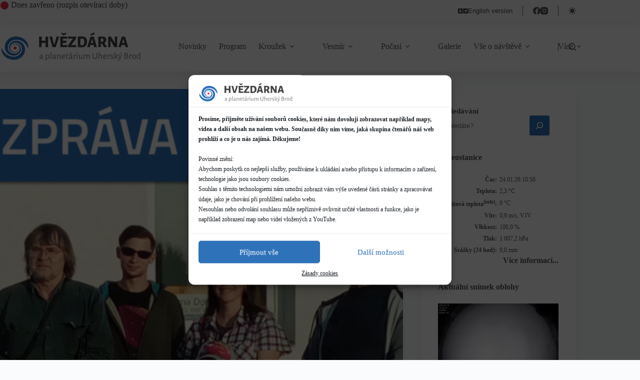

--- FILE ---
content_type: text/html; charset=UTF-8
request_url: https://hvezdarnaub.cz/2016/05/tiskova-zprava-prochazka-planetarni-stezkou/
body_size: 33463
content:
<!doctype html>
<html lang="cs" data-color-mode="light">
<head>
	
	<meta charset="UTF-8">
	<meta name="viewport" content="width=device-width, initial-scale=1, maximum-scale=5, viewport-fit=cover">
	<link rel="profile" href="https://gmpg.org/xfn/11">

	<title>Tisková zpráva: Procházka planetární stezkou &#8211; Hvězdárna a planetárium Uherský Brod</title>
<meta name='robots' content='max-image-preview:large' />
<link rel='dns-prefetch' href='//www.googletagmanager.com' />
<link rel="alternate" type="application/rss+xml" title="Hvězdárna a planetárium Uherský Brod &raquo; RSS zdroj" href="https://hvezdarnaub.cz/feed/" />
<link rel="alternate" type="application/rss+xml" title="Hvězdárna a planetárium Uherský Brod &raquo; RSS komentářů" href="https://hvezdarnaub.cz/comments/feed/" />
<link rel="alternate" title="oEmbed (JSON)" type="application/json+oembed" href="https://hvezdarnaub.cz/wp-json/oembed/1.0/embed?url=https%3A%2F%2Fhvezdarnaub.cz%2F2016%2F05%2Ftiskova-zprava-prochazka-planetarni-stezkou%2F" />
<link rel="alternate" title="oEmbed (XML)" type="text/xml+oembed" href="https://hvezdarnaub.cz/wp-json/oembed/1.0/embed?url=https%3A%2F%2Fhvezdarnaub.cz%2F2016%2F05%2Ftiskova-zprava-prochazka-planetarni-stezkou%2F&#038;format=xml" />
<style id='wp-img-auto-sizes-contain-inline-css'>
img:is([sizes=auto i],[sizes^="auto," i]){contain-intrinsic-size:3000px 1500px}
/*# sourceURL=wp-img-auto-sizes-contain-inline-css */
</style>
<link rel='stylesheet' id='blocksy-dynamic-global-css' href='https://hvezdarnaub.cz/wp-content/uploads/blocksy/css/global.css?ver=23796' media='all' />
<link rel='stylesheet' id='wp-block-library-css' href='https://hvezdarnaub.cz/wp-includes/css/dist/block-library/style.min.css?ver=cee6199529ae4ba8b3a110fa496fb777' media='all' />
<style id='create-block-ea-blocks-style-inline-css'>
.wp-block-create-block-ea-blocks{background-color:#21759b;color:#fff;padding:2px}

/*# sourceURL=https://hvezdarnaub.cz/wp-content/plugins/easy-appointments/ea-blocks/build/ea-blocks/style-index.css */
</style>
<style id='ea-blocks-ea-fullcalendar-style-inline-css'>
.wp-block-create-block-ea-blocks{background-color:#21759b;color:#fff;padding:2px}

/*# sourceURL=https://hvezdarnaub.cz/wp-content/plugins/easy-appointments/ea-blocks/build/ea-fullcalendar/style-index.css */
</style>
<link rel='stylesheet' id='bod-modal-block-style-css-css' href='https://hvezdarnaub.cz/wp-content/plugins/modal-block/dist/blocks.style.build.css?ver=cee6199529ae4ba8b3a110fa496fb777' media='all' />
<style id='filebird-block-filebird-gallery-style-inline-css'>
ul.filebird-block-filebird-gallery{margin:auto!important;padding:0!important;width:100%}ul.filebird-block-filebird-gallery.layout-grid{display:grid;grid-gap:20px;align-items:stretch;grid-template-columns:repeat(var(--columns),1fr);justify-items:stretch}ul.filebird-block-filebird-gallery.layout-grid li img{border:1px solid #ccc;box-shadow:2px 2px 6px 0 rgba(0,0,0,.3);height:100%;max-width:100%;-o-object-fit:cover;object-fit:cover;width:100%}ul.filebird-block-filebird-gallery.layout-masonry{-moz-column-count:var(--columns);-moz-column-gap:var(--space);column-gap:var(--space);-moz-column-width:var(--min-width);columns:var(--min-width) var(--columns);display:block;overflow:auto}ul.filebird-block-filebird-gallery.layout-masonry li{margin-bottom:var(--space)}ul.filebird-block-filebird-gallery li{list-style:none}ul.filebird-block-filebird-gallery li figure{height:100%;margin:0;padding:0;position:relative;width:100%}ul.filebird-block-filebird-gallery li figure figcaption{background:linear-gradient(0deg,rgba(0,0,0,.7),rgba(0,0,0,.3) 70%,transparent);bottom:0;box-sizing:border-box;color:#fff;font-size:.8em;margin:0;max-height:100%;overflow:auto;padding:3em .77em .7em;position:absolute;text-align:center;width:100%;z-index:2}ul.filebird-block-filebird-gallery li figure figcaption a{color:inherit}.fb-block-hover-animation-zoomIn figure{overflow:hidden}.fb-block-hover-animation-zoomIn figure img{transform:scale(1);transition:.3s ease-in-out}.fb-block-hover-animation-zoomIn figure:hover img{transform:scale(1.3)}.fb-block-hover-animation-shine figure{overflow:hidden;position:relative}.fb-block-hover-animation-shine figure:before{background:linear-gradient(90deg,hsla(0,0%,100%,0) 0,hsla(0,0%,100%,.3));content:"";display:block;height:100%;left:-75%;position:absolute;top:0;transform:skewX(-25deg);width:50%;z-index:2}.fb-block-hover-animation-shine figure:hover:before{animation:shine .75s}@keyframes shine{to{left:125%}}.fb-block-hover-animation-opacity figure{overflow:hidden}.fb-block-hover-animation-opacity figure img{opacity:1;transition:.3s ease-in-out}.fb-block-hover-animation-opacity figure:hover img{opacity:.5}.fb-block-hover-animation-grayscale figure img{filter:grayscale(100%);transition:.3s ease-in-out}.fb-block-hover-animation-grayscale figure:hover img{filter:grayscale(0)}

/*# sourceURL=https://hvezdarnaub.cz/wp-content/plugins/filebird-pro/blocks/filebird-gallery/build/style-index.css */
</style>
<link rel='stylesheet' id='editorskit-frontend-css' href='https://hvezdarnaub.cz/wp-content/plugins/block-options/build/style.build.css?ver=new' media='all' />
<link rel='stylesheet' id='fontawesome-free-css' href='https://hvezdarnaub.cz/wp-content/plugins/getwid/vendors/fontawesome-free/css/all.min.css?ver=5.5.0' media='all' />
<link rel='stylesheet' id='slick-css' href='https://hvezdarnaub.cz/wp-content/plugins/getwid/vendors/slick/slick/slick.min.css?ver=1.9.0' media='all' />
<link rel='stylesheet' id='slick-theme-css' href='https://hvezdarnaub.cz/wp-content/plugins/getwid/vendors/slick/slick/slick-theme.min.css?ver=1.9.0' media='all' />
<link rel='stylesheet' id='mp-fancybox-css' href='https://hvezdarnaub.cz/wp-content/plugins/getwid/vendors/mp-fancybox/jquery.fancybox.min.css?ver=3.5.7-mp.1' media='all' />
<link rel='stylesheet' id='getwid-blocks-css' href='https://hvezdarnaub.cz/wp-content/plugins/getwid/assets/css/blocks.style.css?ver=2.1.3' media='all' />
<style id='getwid-blocks-inline-css'>
.wp-block-getwid-section .wp-block-getwid-section__wrapper .wp-block-getwid-section__inner-wrapper{max-width: 1290px;}
/*# sourceURL=getwid-blocks-inline-css */
</style>
<style id='global-styles-inline-css'>
:root{--wp--preset--aspect-ratio--square: 1;--wp--preset--aspect-ratio--4-3: 4/3;--wp--preset--aspect-ratio--3-4: 3/4;--wp--preset--aspect-ratio--3-2: 3/2;--wp--preset--aspect-ratio--2-3: 2/3;--wp--preset--aspect-ratio--16-9: 16/9;--wp--preset--aspect-ratio--9-16: 9/16;--wp--preset--color--black: #000000;--wp--preset--color--cyan-bluish-gray: #abb8c3;--wp--preset--color--white: #ffffff;--wp--preset--color--pale-pink: #f78da7;--wp--preset--color--vivid-red: #cf2e2e;--wp--preset--color--luminous-vivid-orange: #ff6900;--wp--preset--color--luminous-vivid-amber: #fcb900;--wp--preset--color--light-green-cyan: #7bdcb5;--wp--preset--color--vivid-green-cyan: #00d084;--wp--preset--color--pale-cyan-blue: #8ed1fc;--wp--preset--color--vivid-cyan-blue: #0693e3;--wp--preset--color--vivid-purple: #9b51e0;--wp--preset--color--palette-color-1: var(--theme-palette-color-1, #2e72b9);--wp--preset--color--palette-color-2: var(--theme-palette-color-2, #ee2c43);--wp--preset--color--palette-color-3: var(--theme-palette-color-3, rgba(68, 68, 69, 0.9));--wp--preset--color--palette-color-4: var(--theme-palette-color-4, #444445);--wp--preset--color--palette-color-5: var(--theme-palette-color-5, #f8f9fb);--wp--preset--color--palette-color-6: var(--theme-palette-color-6, #f2f5f7);--wp--preset--color--palette-color-7: var(--theme-palette-color-7, #FAFBFC);--wp--preset--color--palette-color-8: var(--theme-palette-color-8, #ffffff);--wp--preset--color--palette-color-9: var(--theme-palette-color-9, #ffbb30);--wp--preset--color--palette-color-10: var(--theme-palette-color-10, #43af1c);--wp--preset--color--palette-color-11: var(--theme-palette-color-11, #9d4379);--wp--preset--color--palette-color-12: var(--theme-palette-color-12, #7d4600);--wp--preset--color--palette-color-13: var(--theme-palette-color-13, #444445);--wp--preset--color--palette-color-14: var(--theme-palette-color-14, #939598);--wp--preset--color--palette-color-15: var(--theme-palette-color-15, #eaeaea);--wp--preset--color--palette-color-16: var(--theme-palette-color-16, #ffffff);--wp--preset--gradient--vivid-cyan-blue-to-vivid-purple: linear-gradient(135deg,rgb(6,147,227) 0%,rgb(155,81,224) 100%);--wp--preset--gradient--light-green-cyan-to-vivid-green-cyan: linear-gradient(135deg,rgb(122,220,180) 0%,rgb(0,208,130) 100%);--wp--preset--gradient--luminous-vivid-amber-to-luminous-vivid-orange: linear-gradient(135deg,rgb(252,185,0) 0%,rgb(255,105,0) 100%);--wp--preset--gradient--luminous-vivid-orange-to-vivid-red: linear-gradient(135deg,rgb(255,105,0) 0%,rgb(207,46,46) 100%);--wp--preset--gradient--very-light-gray-to-cyan-bluish-gray: linear-gradient(135deg,rgb(238,238,238) 0%,rgb(169,184,195) 100%);--wp--preset--gradient--cool-to-warm-spectrum: linear-gradient(135deg,rgb(74,234,220) 0%,rgb(151,120,209) 20%,rgb(207,42,186) 40%,rgb(238,44,130) 60%,rgb(251,105,98) 80%,rgb(254,248,76) 100%);--wp--preset--gradient--blush-light-purple: linear-gradient(135deg,rgb(255,206,236) 0%,rgb(152,150,240) 100%);--wp--preset--gradient--blush-bordeaux: linear-gradient(135deg,rgb(254,205,165) 0%,rgb(254,45,45) 50%,rgb(107,0,62) 100%);--wp--preset--gradient--luminous-dusk: linear-gradient(135deg,rgb(255,203,112) 0%,rgb(199,81,192) 50%,rgb(65,88,208) 100%);--wp--preset--gradient--pale-ocean: linear-gradient(135deg,rgb(255,245,203) 0%,rgb(182,227,212) 50%,rgb(51,167,181) 100%);--wp--preset--gradient--electric-grass: linear-gradient(135deg,rgb(202,248,128) 0%,rgb(113,206,126) 100%);--wp--preset--gradient--midnight: linear-gradient(135deg,rgb(2,3,129) 0%,rgb(40,116,252) 100%);--wp--preset--gradient--juicy-peach: linear-gradient(to right, #ffecd2 0%, #fcb69f 100%);--wp--preset--gradient--young-passion: linear-gradient(to right, #ff8177 0%, #ff867a 0%, #ff8c7f 21%, #f99185 52%, #cf556c 78%, #b12a5b 100%);--wp--preset--gradient--true-sunset: linear-gradient(to right, #fa709a 0%, #fee140 100%);--wp--preset--gradient--morpheus-den: linear-gradient(to top, #30cfd0 0%, #330867 100%);--wp--preset--gradient--plum-plate: linear-gradient(135deg, #667eea 0%, #764ba2 100%);--wp--preset--gradient--aqua-splash: linear-gradient(15deg, #13547a 0%, #80d0c7 100%);--wp--preset--gradient--love-kiss: linear-gradient(to top, #ff0844 0%, #ffb199 100%);--wp--preset--gradient--new-retrowave: linear-gradient(to top, #3b41c5 0%, #a981bb 49%, #ffc8a9 100%);--wp--preset--gradient--plum-bath: linear-gradient(to top, #cc208e 0%, #6713d2 100%);--wp--preset--gradient--high-flight: linear-gradient(to right, #0acffe 0%, #495aff 100%);--wp--preset--gradient--teen-party: linear-gradient(-225deg, #FF057C 0%, #8D0B93 50%, #321575 100%);--wp--preset--gradient--fabled-sunset: linear-gradient(-225deg, #231557 0%, #44107A 29%, #FF1361 67%, #FFF800 100%);--wp--preset--gradient--arielle-smile: radial-gradient(circle 248px at center, #16d9e3 0%, #30c7ec 47%, #46aef7 100%);--wp--preset--gradient--itmeo-branding: linear-gradient(180deg, #2af598 0%, #009efd 100%);--wp--preset--gradient--deep-blue: linear-gradient(to right, #6a11cb 0%, #2575fc 100%);--wp--preset--gradient--strong-bliss: linear-gradient(to right, #f78ca0 0%, #f9748f 19%, #fd868c 60%, #fe9a8b 100%);--wp--preset--gradient--sweet-period: linear-gradient(to top, #3f51b1 0%, #5a55ae 13%, #7b5fac 25%, #8f6aae 38%, #a86aa4 50%, #cc6b8e 62%, #f18271 75%, #f3a469 87%, #f7c978 100%);--wp--preset--gradient--purple-division: linear-gradient(to top, #7028e4 0%, #e5b2ca 100%);--wp--preset--gradient--cold-evening: linear-gradient(to top, #0c3483 0%, #a2b6df 100%, #6b8cce 100%, #a2b6df 100%);--wp--preset--gradient--mountain-rock: linear-gradient(to right, #868f96 0%, #596164 100%);--wp--preset--gradient--desert-hump: linear-gradient(to top, #c79081 0%, #dfa579 100%);--wp--preset--gradient--ethernal-constance: linear-gradient(to top, #09203f 0%, #537895 100%);--wp--preset--gradient--happy-memories: linear-gradient(-60deg, #ff5858 0%, #f09819 100%);--wp--preset--gradient--grown-early: linear-gradient(to top, #0ba360 0%, #3cba92 100%);--wp--preset--gradient--morning-salad: linear-gradient(-225deg, #B7F8DB 0%, #50A7C2 100%);--wp--preset--gradient--night-call: linear-gradient(-225deg, #AC32E4 0%, #7918F2 48%, #4801FF 100%);--wp--preset--gradient--mind-crawl: linear-gradient(-225deg, #473B7B 0%, #3584A7 51%, #30D2BE 100%);--wp--preset--gradient--angel-care: linear-gradient(-225deg, #FFE29F 0%, #FFA99F 48%, #FF719A 100%);--wp--preset--gradient--juicy-cake: linear-gradient(to top, #e14fad 0%, #f9d423 100%);--wp--preset--gradient--rich-metal: linear-gradient(to right, #d7d2cc 0%, #304352 100%);--wp--preset--gradient--mole-hall: linear-gradient(-20deg, #616161 0%, #9bc5c3 100%);--wp--preset--gradient--cloudy-knoxville: linear-gradient(120deg, #fdfbfb 0%, #ebedee 100%);--wp--preset--gradient--soft-grass: linear-gradient(to top, #c1dfc4 0%, #deecdd 100%);--wp--preset--gradient--saint-petersburg: linear-gradient(135deg, #f5f7fa 0%, #c3cfe2 100%);--wp--preset--gradient--everlasting-sky: linear-gradient(135deg, #fdfcfb 0%, #e2d1c3 100%);--wp--preset--gradient--kind-steel: linear-gradient(-20deg, #e9defa 0%, #fbfcdb 100%);--wp--preset--gradient--over-sun: linear-gradient(60deg, #abecd6 0%, #fbed96 100%);--wp--preset--gradient--premium-white: linear-gradient(to top, #d5d4d0 0%, #d5d4d0 1%, #eeeeec 31%, #efeeec 75%, #e9e9e7 100%);--wp--preset--gradient--clean-mirror: linear-gradient(45deg, #93a5cf 0%, #e4efe9 100%);--wp--preset--gradient--wild-apple: linear-gradient(to top, #d299c2 0%, #fef9d7 100%);--wp--preset--gradient--snow-again: linear-gradient(to top, #e6e9f0 0%, #eef1f5 100%);--wp--preset--gradient--confident-cloud: linear-gradient(to top, #dad4ec 0%, #dad4ec 1%, #f3e7e9 100%);--wp--preset--gradient--glass-water: linear-gradient(to top, #dfe9f3 0%, white 100%);--wp--preset--gradient--perfect-white: linear-gradient(-225deg, #E3FDF5 0%, #FFE6FA 100%);--wp--preset--font-size--small: 13px;--wp--preset--font-size--medium: 20px;--wp--preset--font-size--large: clamp(22px, 1.375rem + ((1vw - 3.2px) * 0.625), 30px);--wp--preset--font-size--x-large: clamp(30px, 1.875rem + ((1vw - 3.2px) * 1.563), 50px);--wp--preset--font-size--xx-large: clamp(45px, 2.813rem + ((1vw - 3.2px) * 2.734), 80px);--wp--preset--spacing--20: 0.44rem;--wp--preset--spacing--30: 0.67rem;--wp--preset--spacing--40: 1rem;--wp--preset--spacing--50: 1.5rem;--wp--preset--spacing--60: 2.25rem;--wp--preset--spacing--70: 3.38rem;--wp--preset--spacing--80: 5.06rem;--wp--preset--shadow--natural: 6px 6px 9px rgba(0, 0, 0, 0.2);--wp--preset--shadow--deep: 12px 12px 50px rgba(0, 0, 0, 0.4);--wp--preset--shadow--sharp: 6px 6px 0px rgba(0, 0, 0, 0.2);--wp--preset--shadow--outlined: 6px 6px 0px -3px rgb(255, 255, 255), 6px 6px rgb(0, 0, 0);--wp--preset--shadow--crisp: 6px 6px 0px rgb(0, 0, 0);}:root { --wp--style--global--content-size: var(--theme-block-max-width);--wp--style--global--wide-size: var(--theme-block-wide-max-width); }:where(body) { margin: 0; }.wp-site-blocks > .alignleft { float: left; margin-right: 2em; }.wp-site-blocks > .alignright { float: right; margin-left: 2em; }.wp-site-blocks > .aligncenter { justify-content: center; margin-left: auto; margin-right: auto; }:where(.wp-site-blocks) > * { margin-block-start: var(--theme-content-spacing); margin-block-end: 0; }:where(.wp-site-blocks) > :first-child { margin-block-start: 0; }:where(.wp-site-blocks) > :last-child { margin-block-end: 0; }:root { --wp--style--block-gap: var(--theme-content-spacing); }:root :where(.is-layout-flow) > :first-child{margin-block-start: 0;}:root :where(.is-layout-flow) > :last-child{margin-block-end: 0;}:root :where(.is-layout-flow) > *{margin-block-start: var(--theme-content-spacing);margin-block-end: 0;}:root :where(.is-layout-constrained) > :first-child{margin-block-start: 0;}:root :where(.is-layout-constrained) > :last-child{margin-block-end: 0;}:root :where(.is-layout-constrained) > *{margin-block-start: var(--theme-content-spacing);margin-block-end: 0;}:root :where(.is-layout-flex){gap: var(--theme-content-spacing);}:root :where(.is-layout-grid){gap: var(--theme-content-spacing);}.is-layout-flow > .alignleft{float: left;margin-inline-start: 0;margin-inline-end: 2em;}.is-layout-flow > .alignright{float: right;margin-inline-start: 2em;margin-inline-end: 0;}.is-layout-flow > .aligncenter{margin-left: auto !important;margin-right: auto !important;}.is-layout-constrained > .alignleft{float: left;margin-inline-start: 0;margin-inline-end: 2em;}.is-layout-constrained > .alignright{float: right;margin-inline-start: 2em;margin-inline-end: 0;}.is-layout-constrained > .aligncenter{margin-left: auto !important;margin-right: auto !important;}.is-layout-constrained > :where(:not(.alignleft):not(.alignright):not(.alignfull)){max-width: var(--wp--style--global--content-size);margin-left: auto !important;margin-right: auto !important;}.is-layout-constrained > .alignwide{max-width: var(--wp--style--global--wide-size);}body .is-layout-flex{display: flex;}.is-layout-flex{flex-wrap: wrap;align-items: center;}.is-layout-flex > :is(*, div){margin: 0;}body .is-layout-grid{display: grid;}.is-layout-grid > :is(*, div){margin: 0;}body{padding-top: 0px;padding-right: 0px;padding-bottom: 0px;padding-left: 0px;}:root :where(.wp-element-button, .wp-block-button__link){font-style: inherit;font-weight: inherit;letter-spacing: inherit;text-transform: inherit;}.has-black-color{color: var(--wp--preset--color--black) !important;}.has-cyan-bluish-gray-color{color: var(--wp--preset--color--cyan-bluish-gray) !important;}.has-white-color{color: var(--wp--preset--color--white) !important;}.has-pale-pink-color{color: var(--wp--preset--color--pale-pink) !important;}.has-vivid-red-color{color: var(--wp--preset--color--vivid-red) !important;}.has-luminous-vivid-orange-color{color: var(--wp--preset--color--luminous-vivid-orange) !important;}.has-luminous-vivid-amber-color{color: var(--wp--preset--color--luminous-vivid-amber) !important;}.has-light-green-cyan-color{color: var(--wp--preset--color--light-green-cyan) !important;}.has-vivid-green-cyan-color{color: var(--wp--preset--color--vivid-green-cyan) !important;}.has-pale-cyan-blue-color{color: var(--wp--preset--color--pale-cyan-blue) !important;}.has-vivid-cyan-blue-color{color: var(--wp--preset--color--vivid-cyan-blue) !important;}.has-vivid-purple-color{color: var(--wp--preset--color--vivid-purple) !important;}.has-palette-color-1-color{color: var(--wp--preset--color--palette-color-1) !important;}.has-palette-color-2-color{color: var(--wp--preset--color--palette-color-2) !important;}.has-palette-color-3-color{color: var(--wp--preset--color--palette-color-3) !important;}.has-palette-color-4-color{color: var(--wp--preset--color--palette-color-4) !important;}.has-palette-color-5-color{color: var(--wp--preset--color--palette-color-5) !important;}.has-palette-color-6-color{color: var(--wp--preset--color--palette-color-6) !important;}.has-palette-color-7-color{color: var(--wp--preset--color--palette-color-7) !important;}.has-palette-color-8-color{color: var(--wp--preset--color--palette-color-8) !important;}.has-palette-color-9-color{color: var(--wp--preset--color--palette-color-9) !important;}.has-palette-color-10-color{color: var(--wp--preset--color--palette-color-10) !important;}.has-palette-color-11-color{color: var(--wp--preset--color--palette-color-11) !important;}.has-palette-color-12-color{color: var(--wp--preset--color--palette-color-12) !important;}.has-palette-color-13-color{color: var(--wp--preset--color--palette-color-13) !important;}.has-palette-color-14-color{color: var(--wp--preset--color--palette-color-14) !important;}.has-palette-color-15-color{color: var(--wp--preset--color--palette-color-15) !important;}.has-palette-color-16-color{color: var(--wp--preset--color--palette-color-16) !important;}.has-black-background-color{background-color: var(--wp--preset--color--black) !important;}.has-cyan-bluish-gray-background-color{background-color: var(--wp--preset--color--cyan-bluish-gray) !important;}.has-white-background-color{background-color: var(--wp--preset--color--white) !important;}.has-pale-pink-background-color{background-color: var(--wp--preset--color--pale-pink) !important;}.has-vivid-red-background-color{background-color: var(--wp--preset--color--vivid-red) !important;}.has-luminous-vivid-orange-background-color{background-color: var(--wp--preset--color--luminous-vivid-orange) !important;}.has-luminous-vivid-amber-background-color{background-color: var(--wp--preset--color--luminous-vivid-amber) !important;}.has-light-green-cyan-background-color{background-color: var(--wp--preset--color--light-green-cyan) !important;}.has-vivid-green-cyan-background-color{background-color: var(--wp--preset--color--vivid-green-cyan) !important;}.has-pale-cyan-blue-background-color{background-color: var(--wp--preset--color--pale-cyan-blue) !important;}.has-vivid-cyan-blue-background-color{background-color: var(--wp--preset--color--vivid-cyan-blue) !important;}.has-vivid-purple-background-color{background-color: var(--wp--preset--color--vivid-purple) !important;}.has-palette-color-1-background-color{background-color: var(--wp--preset--color--palette-color-1) !important;}.has-palette-color-2-background-color{background-color: var(--wp--preset--color--palette-color-2) !important;}.has-palette-color-3-background-color{background-color: var(--wp--preset--color--palette-color-3) !important;}.has-palette-color-4-background-color{background-color: var(--wp--preset--color--palette-color-4) !important;}.has-palette-color-5-background-color{background-color: var(--wp--preset--color--palette-color-5) !important;}.has-palette-color-6-background-color{background-color: var(--wp--preset--color--palette-color-6) !important;}.has-palette-color-7-background-color{background-color: var(--wp--preset--color--palette-color-7) !important;}.has-palette-color-8-background-color{background-color: var(--wp--preset--color--palette-color-8) !important;}.has-palette-color-9-background-color{background-color: var(--wp--preset--color--palette-color-9) !important;}.has-palette-color-10-background-color{background-color: var(--wp--preset--color--palette-color-10) !important;}.has-palette-color-11-background-color{background-color: var(--wp--preset--color--palette-color-11) !important;}.has-palette-color-12-background-color{background-color: var(--wp--preset--color--palette-color-12) !important;}.has-palette-color-13-background-color{background-color: var(--wp--preset--color--palette-color-13) !important;}.has-palette-color-14-background-color{background-color: var(--wp--preset--color--palette-color-14) !important;}.has-palette-color-15-background-color{background-color: var(--wp--preset--color--palette-color-15) !important;}.has-palette-color-16-background-color{background-color: var(--wp--preset--color--palette-color-16) !important;}.has-black-border-color{border-color: var(--wp--preset--color--black) !important;}.has-cyan-bluish-gray-border-color{border-color: var(--wp--preset--color--cyan-bluish-gray) !important;}.has-white-border-color{border-color: var(--wp--preset--color--white) !important;}.has-pale-pink-border-color{border-color: var(--wp--preset--color--pale-pink) !important;}.has-vivid-red-border-color{border-color: var(--wp--preset--color--vivid-red) !important;}.has-luminous-vivid-orange-border-color{border-color: var(--wp--preset--color--luminous-vivid-orange) !important;}.has-luminous-vivid-amber-border-color{border-color: var(--wp--preset--color--luminous-vivid-amber) !important;}.has-light-green-cyan-border-color{border-color: var(--wp--preset--color--light-green-cyan) !important;}.has-vivid-green-cyan-border-color{border-color: var(--wp--preset--color--vivid-green-cyan) !important;}.has-pale-cyan-blue-border-color{border-color: var(--wp--preset--color--pale-cyan-blue) !important;}.has-vivid-cyan-blue-border-color{border-color: var(--wp--preset--color--vivid-cyan-blue) !important;}.has-vivid-purple-border-color{border-color: var(--wp--preset--color--vivid-purple) !important;}.has-palette-color-1-border-color{border-color: var(--wp--preset--color--palette-color-1) !important;}.has-palette-color-2-border-color{border-color: var(--wp--preset--color--palette-color-2) !important;}.has-palette-color-3-border-color{border-color: var(--wp--preset--color--palette-color-3) !important;}.has-palette-color-4-border-color{border-color: var(--wp--preset--color--palette-color-4) !important;}.has-palette-color-5-border-color{border-color: var(--wp--preset--color--palette-color-5) !important;}.has-palette-color-6-border-color{border-color: var(--wp--preset--color--palette-color-6) !important;}.has-palette-color-7-border-color{border-color: var(--wp--preset--color--palette-color-7) !important;}.has-palette-color-8-border-color{border-color: var(--wp--preset--color--palette-color-8) !important;}.has-palette-color-9-border-color{border-color: var(--wp--preset--color--palette-color-9) !important;}.has-palette-color-10-border-color{border-color: var(--wp--preset--color--palette-color-10) !important;}.has-palette-color-11-border-color{border-color: var(--wp--preset--color--palette-color-11) !important;}.has-palette-color-12-border-color{border-color: var(--wp--preset--color--palette-color-12) !important;}.has-palette-color-13-border-color{border-color: var(--wp--preset--color--palette-color-13) !important;}.has-palette-color-14-border-color{border-color: var(--wp--preset--color--palette-color-14) !important;}.has-palette-color-15-border-color{border-color: var(--wp--preset--color--palette-color-15) !important;}.has-palette-color-16-border-color{border-color: var(--wp--preset--color--palette-color-16) !important;}.has-vivid-cyan-blue-to-vivid-purple-gradient-background{background: var(--wp--preset--gradient--vivid-cyan-blue-to-vivid-purple) !important;}.has-light-green-cyan-to-vivid-green-cyan-gradient-background{background: var(--wp--preset--gradient--light-green-cyan-to-vivid-green-cyan) !important;}.has-luminous-vivid-amber-to-luminous-vivid-orange-gradient-background{background: var(--wp--preset--gradient--luminous-vivid-amber-to-luminous-vivid-orange) !important;}.has-luminous-vivid-orange-to-vivid-red-gradient-background{background: var(--wp--preset--gradient--luminous-vivid-orange-to-vivid-red) !important;}.has-very-light-gray-to-cyan-bluish-gray-gradient-background{background: var(--wp--preset--gradient--very-light-gray-to-cyan-bluish-gray) !important;}.has-cool-to-warm-spectrum-gradient-background{background: var(--wp--preset--gradient--cool-to-warm-spectrum) !important;}.has-blush-light-purple-gradient-background{background: var(--wp--preset--gradient--blush-light-purple) !important;}.has-blush-bordeaux-gradient-background{background: var(--wp--preset--gradient--blush-bordeaux) !important;}.has-luminous-dusk-gradient-background{background: var(--wp--preset--gradient--luminous-dusk) !important;}.has-pale-ocean-gradient-background{background: var(--wp--preset--gradient--pale-ocean) !important;}.has-electric-grass-gradient-background{background: var(--wp--preset--gradient--electric-grass) !important;}.has-midnight-gradient-background{background: var(--wp--preset--gradient--midnight) !important;}.has-juicy-peach-gradient-background{background: var(--wp--preset--gradient--juicy-peach) !important;}.has-young-passion-gradient-background{background: var(--wp--preset--gradient--young-passion) !important;}.has-true-sunset-gradient-background{background: var(--wp--preset--gradient--true-sunset) !important;}.has-morpheus-den-gradient-background{background: var(--wp--preset--gradient--morpheus-den) !important;}.has-plum-plate-gradient-background{background: var(--wp--preset--gradient--plum-plate) !important;}.has-aqua-splash-gradient-background{background: var(--wp--preset--gradient--aqua-splash) !important;}.has-love-kiss-gradient-background{background: var(--wp--preset--gradient--love-kiss) !important;}.has-new-retrowave-gradient-background{background: var(--wp--preset--gradient--new-retrowave) !important;}.has-plum-bath-gradient-background{background: var(--wp--preset--gradient--plum-bath) !important;}.has-high-flight-gradient-background{background: var(--wp--preset--gradient--high-flight) !important;}.has-teen-party-gradient-background{background: var(--wp--preset--gradient--teen-party) !important;}.has-fabled-sunset-gradient-background{background: var(--wp--preset--gradient--fabled-sunset) !important;}.has-arielle-smile-gradient-background{background: var(--wp--preset--gradient--arielle-smile) !important;}.has-itmeo-branding-gradient-background{background: var(--wp--preset--gradient--itmeo-branding) !important;}.has-deep-blue-gradient-background{background: var(--wp--preset--gradient--deep-blue) !important;}.has-strong-bliss-gradient-background{background: var(--wp--preset--gradient--strong-bliss) !important;}.has-sweet-period-gradient-background{background: var(--wp--preset--gradient--sweet-period) !important;}.has-purple-division-gradient-background{background: var(--wp--preset--gradient--purple-division) !important;}.has-cold-evening-gradient-background{background: var(--wp--preset--gradient--cold-evening) !important;}.has-mountain-rock-gradient-background{background: var(--wp--preset--gradient--mountain-rock) !important;}.has-desert-hump-gradient-background{background: var(--wp--preset--gradient--desert-hump) !important;}.has-ethernal-constance-gradient-background{background: var(--wp--preset--gradient--ethernal-constance) !important;}.has-happy-memories-gradient-background{background: var(--wp--preset--gradient--happy-memories) !important;}.has-grown-early-gradient-background{background: var(--wp--preset--gradient--grown-early) !important;}.has-morning-salad-gradient-background{background: var(--wp--preset--gradient--morning-salad) !important;}.has-night-call-gradient-background{background: var(--wp--preset--gradient--night-call) !important;}.has-mind-crawl-gradient-background{background: var(--wp--preset--gradient--mind-crawl) !important;}.has-angel-care-gradient-background{background: var(--wp--preset--gradient--angel-care) !important;}.has-juicy-cake-gradient-background{background: var(--wp--preset--gradient--juicy-cake) !important;}.has-rich-metal-gradient-background{background: var(--wp--preset--gradient--rich-metal) !important;}.has-mole-hall-gradient-background{background: var(--wp--preset--gradient--mole-hall) !important;}.has-cloudy-knoxville-gradient-background{background: var(--wp--preset--gradient--cloudy-knoxville) !important;}.has-soft-grass-gradient-background{background: var(--wp--preset--gradient--soft-grass) !important;}.has-saint-petersburg-gradient-background{background: var(--wp--preset--gradient--saint-petersburg) !important;}.has-everlasting-sky-gradient-background{background: var(--wp--preset--gradient--everlasting-sky) !important;}.has-kind-steel-gradient-background{background: var(--wp--preset--gradient--kind-steel) !important;}.has-over-sun-gradient-background{background: var(--wp--preset--gradient--over-sun) !important;}.has-premium-white-gradient-background{background: var(--wp--preset--gradient--premium-white) !important;}.has-clean-mirror-gradient-background{background: var(--wp--preset--gradient--clean-mirror) !important;}.has-wild-apple-gradient-background{background: var(--wp--preset--gradient--wild-apple) !important;}.has-snow-again-gradient-background{background: var(--wp--preset--gradient--snow-again) !important;}.has-confident-cloud-gradient-background{background: var(--wp--preset--gradient--confident-cloud) !important;}.has-glass-water-gradient-background{background: var(--wp--preset--gradient--glass-water) !important;}.has-perfect-white-gradient-background{background: var(--wp--preset--gradient--perfect-white) !important;}.has-small-font-size{font-size: var(--wp--preset--font-size--small) !important;}.has-medium-font-size{font-size: var(--wp--preset--font-size--medium) !important;}.has-large-font-size{font-size: var(--wp--preset--font-size--large) !important;}.has-x-large-font-size{font-size: var(--wp--preset--font-size--x-large) !important;}.has-xx-large-font-size{font-size: var(--wp--preset--font-size--xx-large) !important;}
:root :where(.wp-block-pullquote){font-size: clamp(0.984em, 0.984rem + ((1vw - 0.2em) * 0.645), 1.5em);line-height: 1.6;}
/*# sourceURL=global-styles-inline-css */
</style>
<link rel='stylesheet' id='contact-form-7-css' href='https://hvezdarnaub.cz/wp-content/plugins/contact-form-7/includes/css/styles.css?ver=6.1.4' media='all' />
<link rel='stylesheet' id='events-manager-css' href='https://hvezdarnaub.cz/wp-content/plugins/events-manager/includes/css/events-manager.min.css?ver=6.4.6' media='all' />
<style id='events-manager-inline-css'>
body .em { --font-family : inherit; --font-weight : inherit; --font-size : 1em; --line-height : inherit; }
/*# sourceURL=events-manager-inline-css */
</style>
<link rel='stylesheet' id='gutenbee-animations-css' href='https://hvezdarnaub.cz/wp-content/plugins/gutenbee/build/gutenbee.animations.css?ver=2.19.1' media='all' />
<link rel='stylesheet' id='lbwps-styles-photoswipe5-main-css' href='https://hvezdarnaub.cz/wp-content/plugins/lightbox-photoswipe/assets/ps5/styles/main.css?ver=5.8.2' media='all' />
<link rel='stylesheet' id='default-icon-styles-css' href='https://hvezdarnaub.cz/wp-content/plugins/svg-vector-icon-plugin/public/../admin/css/wordpress-svg-icon-plugin-style.min.css?ver=cee6199529ae4ba8b3a110fa496fb777' media='all' />
<style id='wp-mathjax-inline-css'>
  svg { visibility: visible; } 
/*# sourceURL=wp-mathjax-inline-css */
</style>
<link rel='stylesheet' id='cmplz-general-css' href='https://hvezdarnaub.cz/wp-content/plugins/complianz-gdpr/assets/css/cookieblocker.min.css?ver=1765996631' media='all' />
<link rel='stylesheet' id='ct-main-styles-css' href='https://hvezdarnaub.cz/wp-content/themes/blocksy/static/bundle/main.min.css?ver=2.1.25' media='all' />
<link rel='stylesheet' id='ct-page-title-styles-css' href='https://hvezdarnaub.cz/wp-content/themes/blocksy/static/bundle/page-title.min.css?ver=2.1.25' media='all' />
<link rel='stylesheet' id='ct-sidebar-styles-css' href='https://hvezdarnaub.cz/wp-content/themes/blocksy/static/bundle/sidebar.min.css?ver=2.1.25' media='all' />
<link rel='stylesheet' id='ct-posts-nav-styles-css' href='https://hvezdarnaub.cz/wp-content/themes/blocksy/static/bundle/posts-nav.min.css?ver=2.1.25' media='all' />
<link rel='stylesheet' id='ct-getwid-styles-css' href='https://hvezdarnaub.cz/wp-content/themes/blocksy/static/bundle/getwid.min.css?ver=2.1.25' media='all' />
<link rel='stylesheet' id='ct-elementor-styles-css' href='https://hvezdarnaub.cz/wp-content/themes/blocksy/static/bundle/elementor-frontend.min.css?ver=2.1.25' media='all' />
<link rel='stylesheet' id='ct-cf-7-styles-css' href='https://hvezdarnaub.cz/wp-content/themes/blocksy/static/bundle/cf-7.min.css?ver=2.1.25' media='all' />
<link rel='stylesheet' id='ct-stackable-styles-css' href='https://hvezdarnaub.cz/wp-content/themes/blocksy/static/bundle/stackable.min.css?ver=2.1.25' media='all' />
<link rel='stylesheet' id='ct-share-box-styles-css' href='https://hvezdarnaub.cz/wp-content/themes/blocksy/static/bundle/share-box.min.css?ver=2.1.25' media='all' />
<link rel='stylesheet' id='graphina_chart-css-css' href='https://hvezdarnaub.cz/wp-content/plugins/graphina-elementor-charts-and-graphs/assets/css/graphina-chart.css?ver=3.1.9' media='all' />
<link rel='stylesheet' id='wp-pagenavi-css' href='https://hvezdarnaub.cz/wp-content/plugins/wp-pagenavi/pagenavi-css.css?ver=2.70' media='all' />
<link rel='stylesheet' id='blocksy-pro-divider-styles-css' href='https://hvezdarnaub.cz/wp-content/plugins/blocksy-companion-pro/framework/premium/static/bundle/divider.min.css?ver=2.1.25' media='all' />
<link rel='stylesheet' id='blocksy-ext-mega-menu-styles-css' href='https://hvezdarnaub.cz/wp-content/plugins/blocksy-companion-pro/framework/premium/extensions/mega-menu/static/bundle/main.min.css?ver=2.1.25' media='all' />
<link rel='stylesheet' id='blocksy-ext-color-mode-switcher-styles-css' href='https://hvezdarnaub.cz/wp-content/plugins/blocksy-companion-pro/framework/premium/extensions/color-mode-switch/static/bundle/main.min.css?ver=2.1.25' media='all' />
<style id='kadence-blocks-global-variables-inline-css'>
:root {--global-kb-font-size-sm:clamp(0.8rem, 0.73rem + 0.217vw, 0.9rem);--global-kb-font-size-md:clamp(1.1rem, 0.995rem + 0.326vw, 1.25rem);--global-kb-font-size-lg:clamp(1.75rem, 1.576rem + 0.543vw, 2rem);--global-kb-font-size-xl:clamp(2.25rem, 1.728rem + 1.63vw, 3rem);--global-kb-font-size-xxl:clamp(2.5rem, 1.456rem + 3.26vw, 4rem);--global-kb-font-size-xxxl:clamp(2.75rem, 0.489rem + 7.065vw, 6rem);}:root {--global-palette1: #3182CE;--global-palette2: #2B6CB0;--global-palette3: #1A202C;--global-palette4: #2D3748;--global-palette5: #4A5568;--global-palette6: #718096;--global-palette7: #EDF2F7;--global-palette8: #F7FAFC;--global-palette9: #ffffff;}
/*# sourceURL=kadence-blocks-global-variables-inline-css */
</style>
<script src="https://hvezdarnaub.cz/wp-content/plugins/svg-support/vendor/DOMPurify/DOMPurify.min.js?ver=2.5.8" id="bodhi-dompurify-library-js"></script>
<script src="https://hvezdarnaub.cz/wp-includes/js/jquery/jquery.min.js?ver=3.7.1" id="jquery-core-js"></script>
<script src="https://hvezdarnaub.cz/wp-includes/js/jquery/jquery-migrate.min.js?ver=3.4.1" id="jquery-migrate-js"></script>
<script src="https://hvezdarnaub.cz/wp-includes/js/jquery/ui/core.min.js?ver=1.13.3" id="jquery-ui-core-js"></script>
<script src="https://hvezdarnaub.cz/wp-includes/js/jquery/ui/mouse.min.js?ver=1.13.3" id="jquery-ui-mouse-js"></script>
<script src="https://hvezdarnaub.cz/wp-includes/js/jquery/ui/sortable.min.js?ver=1.13.3" id="jquery-ui-sortable-js"></script>
<script src="https://hvezdarnaub.cz/wp-includes/js/jquery/ui/datepicker.min.js?ver=1.13.3" id="jquery-ui-datepicker-js"></script>
<script id="jquery-ui-datepicker-js-after">
jQuery(function(jQuery){jQuery.datepicker.setDefaults({"closeText":"Zav\u0159\u00edt","currentText":"Dnes","monthNames":["Leden","\u00danor","B\u0159ezen","Duben","Kv\u011bten","\u010cerven","\u010cervenec","Srpen","Z\u00e1\u0159\u00ed","\u0158\u00edjen","Listopad","Prosinec"],"monthNamesShort":["Led","\u00dano","B\u0159e","Dub","Kv\u011b","\u010cvn","\u010cvc","Srp","Z\u00e1\u0159","\u0158\u00edj","Lis","Pro"],"nextText":"Dal\u0161\u00ed","prevText":"P\u0159edchoz\u00ed","dayNames":["Ned\u011ble","Pond\u011bl\u00ed","\u00dater\u00fd","St\u0159eda","\u010ctvrtek","P\u00e1tek","Sobota"],"dayNamesShort":["Ne","Po","\u00dat","St","\u010ct","P\u00e1","So"],"dayNamesMin":["Ne","Po","\u00dat","St","\u010ct","P\u00e1","So"],"dateFormat":"d. mm. yy","firstDay":1,"isRTL":false});});
//# sourceURL=jquery-ui-datepicker-js-after
</script>
<script src="https://hvezdarnaub.cz/wp-includes/js/jquery/ui/resizable.min.js?ver=1.13.3" id="jquery-ui-resizable-js"></script>
<script src="https://hvezdarnaub.cz/wp-includes/js/jquery/ui/draggable.min.js?ver=1.13.3" id="jquery-ui-draggable-js"></script>
<script src="https://hvezdarnaub.cz/wp-includes/js/jquery/ui/controlgroup.min.js?ver=1.13.3" id="jquery-ui-controlgroup-js"></script>
<script src="https://hvezdarnaub.cz/wp-includes/js/jquery/ui/checkboxradio.min.js?ver=1.13.3" id="jquery-ui-checkboxradio-js"></script>
<script src="https://hvezdarnaub.cz/wp-includes/js/jquery/ui/button.min.js?ver=1.13.3" id="jquery-ui-button-js"></script>
<script src="https://hvezdarnaub.cz/wp-includes/js/jquery/ui/dialog.min.js?ver=1.13.3" id="jquery-ui-dialog-js"></script>
<script id="events-manager-js-extra">
var EM = {"ajaxurl":"https://hvezdarnaub.cz/wp-admin/admin-ajax.php","locationajaxurl":"https://hvezdarnaub.cz/wp-admin/admin-ajax.php?action=locations_search","firstDay":"1","locale":"cs","dateFormat":"yy-mm-dd","ui_css":"https://hvezdarnaub.cz/wp-content/plugins/events-manager/includes/css/jquery-ui/build.min.css","show24hours":"1","is_ssl":"1","autocomplete_limit":"10","calendar":{"breakpoints":{"small":560,"medium":908,"large":false}},"phone":"","datepicker":{"format":"d.m.Y","locale":"cs"},"search":{"breakpoints":{"small":650,"medium":850,"full":false}},"url":"https://hvezdarnaub.cz/wp-content/plugins/events-manager","google_maps_api":"AIzaSyAHMGKdQSq8DkoYmwPLep7wSIUpa11lxs4","txt_search":"Vyhled\u00e1n\u00ed","txt_searching":"Vyhled\u00e1v\u00e1n\u00ed ...","txt_loading":"Na\u010d\u00edt\u00e1n\u00ed\u2026"};
//# sourceURL=events-manager-js-extra
</script>
<script src="https://hvezdarnaub.cz/wp-content/plugins/events-manager/includes/js/events-manager.min.js?ver=6.4.6" id="events-manager-js"></script>
<script src="https://hvezdarnaub.cz/wp-content/plugins/events-manager/includes/external/flatpickr/l10n/cs.min.js?ver=6.4.6" id="em-flatpickr-localization-js"></script>
<script id="bodhi_svg_inline-js-extra">
var svgSettings = {"skipNested":""};
//# sourceURL=bodhi_svg_inline-js-extra
</script>
<script src="https://hvezdarnaub.cz/wp-content/plugins/svg-support/js/min/svgs-inline-min.js" id="bodhi_svg_inline-js"></script>
<script id="bodhi_svg_inline-js-after">
cssTarget={"Bodhi":"img.style-svg","ForceInlineSVG":"style-svg"};ForceInlineSVGActive="false";frontSanitizationEnabled="on";
//# sourceURL=bodhi_svg_inline-js-after
</script>

<!-- Google tag (gtag.js) snippet added by Site Kit -->
<!-- Google Analytics snippet added by Site Kit -->
<script src="https://www.googletagmanager.com/gtag/js?id=G-GJW96N76JV" id="google_gtagjs-js" async></script>
<script id="google_gtagjs-js-after">
window.dataLayer = window.dataLayer || [];function gtag(){dataLayer.push(arguments);}
gtag("set","linker",{"domains":["hvezdarnaub.cz"]});
gtag("js", new Date());
gtag("set", "developer_id.dZTNiMT", true);
gtag("config", "G-GJW96N76JV");
//# sourceURL=google_gtagjs-js-after
</script>
<link rel="https://api.w.org/" href="https://hvezdarnaub.cz/wp-json/" /><link rel="alternate" title="JSON" type="application/json" href="https://hvezdarnaub.cz/wp-json/wp/v2/posts/1425" /><link rel="EditURI" type="application/rsd+xml" title="RSD" href="https://hvezdarnaub.cz/xmlrpc.php?rsd" />
<link rel="canonical" href="https://hvezdarnaub.cz/2016/05/tiskova-zprava-prochazka-planetarni-stezkou/" />
<meta name="generator" content="Site Kit by Google 1.170.0" />			<style>.cmplz-hidden {
					display: none !important;
				}</style><noscript><link rel='stylesheet' href='https://hvezdarnaub.cz/wp-content/themes/blocksy/static/bundle/no-scripts.min.css' type='text/css'></noscript>
<meta name="generator" content="Elementor 3.34.2; features: additional_custom_breakpoints; settings: css_print_method-external, google_font-enabled, font_display-swap">
			<style>
				.e-con.e-parent:nth-of-type(n+4):not(.e-lazyloaded):not(.e-no-lazyload),
				.e-con.e-parent:nth-of-type(n+4):not(.e-lazyloaded):not(.e-no-lazyload) * {
					background-image: none !important;
				}
				@media screen and (max-height: 1024px) {
					.e-con.e-parent:nth-of-type(n+3):not(.e-lazyloaded):not(.e-no-lazyload),
					.e-con.e-parent:nth-of-type(n+3):not(.e-lazyloaded):not(.e-no-lazyload) * {
						background-image: none !important;
					}
				}
				@media screen and (max-height: 640px) {
					.e-con.e-parent:nth-of-type(n+2):not(.e-lazyloaded):not(.e-no-lazyload),
					.e-con.e-parent:nth-of-type(n+2):not(.e-lazyloaded):not(.e-no-lazyload) * {
						background-image: none !important;
					}
				}
			</style>
			<link rel="icon" href="https://hvezdarnaub.cz/wp-content/uploads/cropped-logo_hapub-color-v2-favicon-32x32.png" sizes="32x32" />
<link rel="icon" href="https://hvezdarnaub.cz/wp-content/uploads/cropped-logo_hapub-color-v2-favicon-192x192.png" sizes="192x192" />
<link rel="apple-touch-icon" href="https://hvezdarnaub.cz/wp-content/uploads/cropped-logo_hapub-color-v2-favicon-180x180.png" />
<meta name="msapplication-TileImage" content="https://hvezdarnaub.cz/wp-content/uploads/cropped-logo_hapub-color-v2-favicon-270x270.png" />
		<style id="wp-custom-css">
			/*
 * 
 * 		PLUGIN FIXES
 * 
 */

/* Hooverable Stackable Icon Block*/
body.home .ugb-a1f34a6 .ugb-icon__item:hover .ugb-icon__icon div.ugb-icon-inner-svg:hover, .ugb-a1f34a6 .ugb-icon__icon div.ugb-icon-inner-svg:hover svg * {
	transition: all .15s ease-in-out;
}
body.home .ugb-a1f34a6 .ugb-icon__item:hover .ugb-icon__icon div.ugb-icon-inner-svg, .ugb-a1f34a6 .ugb-icon__item:hover .ugb-icon__icon div.ugb-icon-inner-svg svg * {
	fill: #ee2c43 !important;
}
body.home div.ugb-icon .ugb-icon__title a {
	color: #444445;
	text-decoration: none;
}
body.home div.ugb-icon .ugb-icon__item:hover .ugb-icon__title a {
	color: #ee2c43;
	text-decoration: none;
}

/* Less padding and no underline in Gallery Stackable Card */
div.wp-block-ugb-card.galerie {
	margin: 0;
	width: 100%;
}
div.wp-block-ugb-card.galerie div.ugb-card__content {
	padding: 1em;
}
div.wp-block-ugb-card.galerie div.ugb-card__content h6 {
	margin: 0;
}
div.wp-block-ugb-card.galerie div.ugb-card__content a {
	text-decoration: none;
}

/* Easy Appointments Center Google reCaptcha */
body.page-id-5953 div.g-recaptcha {
	display: flex;
  flex-direction: row;
  flex-wrap: nowrap;
  align-content: center;
  justify-content: center;
}

/* Ultimate Addons for Gutenberg Post Grid */
div.uagb-post-grid div.uagb-post__inner-wrap {
	box-shadow: 0px 12px 18px -6px rgb(34 56 101 / 6%);
}

/* Hide Google reCaptcha */
div.grecaptcha-badge {
	display: none !important;
}

/* Contact Form 7 form styling */
div.wpcf7 input.wpcf7-text, div.wpcf7 textarea {
	border-style: solid;
	border-color: #cdcdcd;
}

/* Cookies map height fix */
div.em-location-map-container div {
	height: 100%;
}

/* Math formula width fix */
div.mathjax svg {
	max-width: 85vw;
}

/* Stackable Icon Margin Fix */
body.page-id-2916 .ugb-icon .ugb-icon__icon:first-child, .ugb-icon .ugb-icon__title:first-child {
	margin-bottom: 0 !important;
}

/* Cookies Placeholder Color */
.cmplz-blocked-content-notice {
	background-color: #ee2c43 !important;
	font-weight: bold;
	padding: 2em !important;
}

/* Password Protected Page Color Fix */
article.post-password-required input[name="post_password"] {
	border-color: var(--theme-palette-color-4);
}
/* Fix Stackable Button element icon color */
div.wp-block-ugb-button.ugb-button-wrapper a.ugb-button svg {
	fill: currentColor;
}

/* Fix for dark mode modal in events list */
:root[data-color-mode="dark"] div.bod-block-popup,
:root[data-color-mode="dark"] #bodModalAriaTitle1,
:root[data-color-mode="dark"] #bodModalAriaContent1 {
	background-color: #444445 !important;
	color: #ffffff !important;
}
:root[data-color-mode="dark"] #bodModalAriaTitle1 h2, 
:root[data-color-mode="dark"] #bodModalAriaTitle1 button {
	color: #ffffff !important;
}



/*
 * 
 * 		THEME FIXES
 * 
 */

/*No description for feature image*/
body.single-post article figure.ct-featured-image figcaption {
	display: none;
}

/* Search field color */
#search-3 form input[type=search] {
	background-color: var(--theme-palette-color-5);
}

/* Iframe Width Fix (Maps) */
iframe.snazzymaps {
	width: 100% !important;
}

/* Divider color fix */
.wp-block-separator {
	border: solid 1px;
	color: var(--theme-palette-color-4);
}

/* Table colors fix */
.wp-block-table {
	box-shadow: 0px 6px 20px -2px rgba(34, 56, 101, 0.15) !important;
	background-color: var(--border-color);
}
.wp-block-table table td {
	border-bottom: solid 1px var(--theme-palette-color-6) !important;
	border-top: solid 1px var(--theme-palette-color-6) !important;
	background-color: var(--theme-palette-color-5);
}
.wp-block-table table tr:first-child td {
	border-top: none;
}
.wp-block-table table tr:last-child td {
	border-bottom: none;
}

/* Footer Copyright Align */
footer div.ct-container div.ct-footer-copyright p {
	text-align: left;
}

/* Text in cover block not centered */
div.wp-block-cover p {
	margin-bottom: 0;
}



/*
 * 
 * SITEWIDE CUSTOM CLASSES
 * 
 */

/* TVS Video iframe HEIGHT */
.tvs-video {
	width: 755px;
	height: 460px;
	max-height: calc((100vw - 40px) / (16/9));
	border: none;
}

/* No bottom margin */
.no-bottom-margin {
	margin-bottom: 0;
}

/* No top and bottom margin */
.no-top-bottom-margin {
	margin-top: 0 !important;
	margin-bottom: 0 !important;
}

/* Header image no bottom margin, add shadow */
.no-margin {
	margin-bottom: 0;
	box-shadow: 0 2px 20px #999993 !important;
}

/* Stackable Container v2 as page body */
.site-body {
	margin-top: 0 !important;
}

.svg-fullwidth img {
	width: 1000px !important;
}

/* Fullwidth title image block for boxed layout */
.fullwidth-title-image {
	margin-top: calc(var(--has-boxed, var(--theme-boxed-content-spacing)) * -1) !important;
	margin-right: calc(var(--has-boxed, var(--theme-boxed-content-spacing)) * -1) !important;
	margin-left: calc(var(--has-boxed, var(--theme-boxed-content-spacing)) * -1) !important;
}

.fullwidth-element {
	margin-right: calc(var(--has-boxed, var(--theme-boxed-content-spacing)) * -1) !important;
	margin-left: calc(var(--has-boxed, var(--theme-boxed-content-spacing)) * -1) !important;
}
.fullwidth-element h3, .fullwidth-element h4, .fullwidth-element h5 {
	margin-bottom: 0;
}

/* Home Event banner hover */
.home-event-banner div.ugb--has-background-overlay {
	margin-top: calc(var(--has-boxed, var(--theme-boxed-content-spacing)) * -1) !important;
	margin-right: calc(var(--has-boxed, var(--theme-boxed-content-spacing)) * -1) !important;
	margin-left: calc(var(--has-boxed, var(--theme-boxed-content-spacing)) * -1) !important;
	transition: all .5s;
}
.home-event-banner div.ugb--has-background-overlay:hover {
	transform: scale(1.02);
}
/* Home Event banner hover 2nd */
.home-event-banner-2nd {
	margin-top: 0 !important;
}
.home-event-banner-2nd div.ugb--has-background-overlay {
	margin-top: 0 !important;
	margin-right: calc(var(--has-boxed, var(--theme-boxed-content-spacing)) * -1) !important;
	margin-left: calc(var(--has-boxed, var(--theme-boxed-content-spacing)) * -1) !important;
	transition: all .5s;
}
.home-event-banner-2nd div.ugb--has-background-overlay:hover {
	transform: scale(1.02);
}

/* Fix for SVG article title images in dark mode */
/*Homepage block*/
:root[data-color-mode="dark"] article.wp-block-post img[src$=".svg"],
/*Blog page*/
:root[data-color-mode="dark"] article.entry-card.post img[src$=".svg"].wp-post-image,
/*Single post title image*/
:root[data-color-mode="dark"] main article.post figure.ct-featured-image img[src$=".svg"],
/*Prev/next posts small image*/
:root[data-color-mode="dark"] main article.post nav.post-navigation figure img[src$=".svg"]
{
	/*filter: invert(1);*/
	background-color: #f8f9fb;
}

/* Stackable Tabs block, no tab margin (tab content has same width as page content) */
div.tab-content-no-margin div.wp-block-stackable-tab-content div.wp-block-stackable-column.stk-block-column div.stk-column-wrapper {
	margin-left: 0;
	margin-right: 0;
}



/*
 * 
 * 		HEADER
 * 
 */

/* Header open/close info */
span.hapub-open-close-info a {
	text-decoration: none;
}
span.hapub-open-close-info span.color-dot-open {
	color: #43af1c;
}
span.hapub-open-close-info span.color-dot-close {
	color: #ee2c43;
}
span.hapub-open-close-info span.color-dot-willopen {
	color: #ffbb30;
}



/*
 * 
 * 		SITE MAIN MENU
 * 
 */

/* Home icon menu*/
svg.him-icon {
    display: block;
    margin: auto;
    height: 2em;
}
div.him-item svg.him-icon, div.him-item svg.him-icon path, div.him-item a, div.him-item a h6 {
    fill: var(--theme-palette-color-4);
    color: var(--theme-palette-color-4);
    text-decoration: none;
	  font-size: 95%;
    transition: all .2s ease-in-out;
}
div.him-item:hover svg.him-icon, div.him-item:hover svg.him-icon path, div.him-item:hover a, div.him-item:hover a h6 {
    /*fill: #ee2c43;
    color: #ee2c43;*/
	  fill: var(--theme-palette-color-8);
	  color: var(--theme-palette-color-8);
}
h6.him-title {
    text-align: center;
	  margin-top: 1em;
	  margin-bottom: 0;
}
div.him-container {
    display: flex;
    flex-direction: row;
    flex-wrap: wrap;
    justify-content: space-around;
    align-items: center;
		margin-bottom: 0;
	  /* background-color: #f8f9fb; */
	  background-color: var(--theme-palette-color-8);
    /* box-shadow: 6px 10px 18px -6px rgb(34 56 101 / 6%);*/
}
div.him-item {
    flex-grow: 1;
    padding: 1.25em 1em 1em 1em;
	  margin: .25em !important;
	  max-width: 8em;
	  /*background-color: #ffffff;*/
	  transition: all .3s ease-in-out;
}
div.him-item:hover {
	  background-color: var(--theme-palette-color-2);
	  box-shadow: 6px 10px 18px -6px rgb(34 56 101 / 20%);
}
body.home section.hero-section {
	display: none;
}
@media (orientation: portrait) {
	body.home main#main div.ct-container {
		padding-top: 1.5em;
	}
	div.him-item {
		width: 6em;
		padding: 1em .2em 1em .2em;
	}
	svg.him-icon {
		width: 2em;
	}
	div.him-item h6 {
		font-size: 75%;
	}
}

/* Home icon menu colors v2 */
body.page-id-11355 div.him-container {
	background-color: #f8f9fb;
	box-shadow: 0 2px 20px #9993!important
}

/* Home colors v2 padding fix */
body.page-id-11355 div.site-body div.ugb-container__wrapper {
	padding-top: 36px !important;
}

/* Home first element no top margin */
body.home div.entry-content div:first-of-type {
	margin-top: 0;
}




/*
 * 
 *  	FOOTER
 * 
 */

/* Footer logos and links */
div.footer-parts-links-logos {
	display: flex;
	flex-direction: row;
	flex-wrap: wrap;
	justify-content: space-around;
	align-items: center;
	align-content: center;
}
div.footer-parts-links-logos div {
	width: 15em;
	text-align: center;
}
div.footer-parts-links-logos div img, img.footer-kudyznudy {
	margin: 0 .5em 0 .5em;
	opacity: .7;
	max-width: 14em;
	max-height: 3em;
	filter: grayscale(1) brightness(0.8);
	transition: all .3s ease-in-out;
}
div.footer-parts-links-logos div:first-of-type img {
	max-width: 11.5em;
}
div.footer-parts-links-logos div img:hover, img.footer-kudyznudy:hover {
	filter: grayscale(0) brightness(1);
	opacity: .9;
}
footer section#footer-widgets div.container-inner div.pad.group {
	padding-top: 0;
	padding-bottom: 0;
}
div.footer-widget-1 div#custom_html-2 {
	padding-bottom: 10px;
}
#footer-widgets {
	background: #eaeaea;
}
@media (orientation: portrait) {
	div.footer-parts-links-logos div {
		width: 8em;
	}
	div.footer-parts-links-logos div img {
		width: 7em;
		height: auto;
		max-height: 10em;
		margin: .5em;
	}
}
/* Darkmode color fix */
:root[data-color-mode="dark"] div.footer-parts-links-logos div img, :root[data-color-mode="dark"] img.footer-kudyznudy {
	filter: grayscale(1) brightness(1) invert(1);
}
:root[data-color-mode="dark"] div.footer-parts-links-logos div img:hover, :root[data-color-mode="dark"]  img.footer-kudyznudy:hover {
	filter: grayscale(1) brightness(.2) invert(1);
}

/* Footer Copyright Text Size */
footer div.ct-footer-copyright p {
	text-align: center;
	font-size: 75%;
}



/*
 * 
 *		HOME
 * 
 */

/* No margin after heading in banner */
div.home-banner h1, div.home-banner h2, div.home-banner h3, div.home-banner h4, div.home-banner h5, div.home-banner h6 {
	margin-bottom: 0;
}

/* Home New Block Shadow */
div.home-news-block article.post {
	box-shadow: 0px 6px 20px -2px rgba(34, 56, 101, 0.15);
}




/*
 * 
 * 		METEO
 * 
 */

/* Meteo Text Output Table */
table.meteo-table {
  	border: none !important;
		width: 100%;
}
table.meteo-table tr td:first-child {
    text-align: right;
}
table.meteo-table tr td:nth-child(2) {
    text-align: left;
}
table.meteo-table tr, table.meteo-table td {
    border: none;
	  padding: .5em;
}

/* Meteo Widget Styles */
table.meteo-widget-sidebar {
  	border: none !important;
		font-size: 78%;
		width: 100%;
}
table.meteo-widget-sidebar tr td:first-child {
    text-align: right;
}
table.meteo-widget-sidebar tr td:nth-child(2) {
    text-align: left;
}
table.meteo-widget-sidebar tr, table.meteo-widget-sidebar td {
    border: none;
	  padding: .4em .2em .4em .2em;
}

/* Meteo no connection warning */
div.meteo-warning {
	background-color: #ee2c43;
	color: #ffffff;
	padding: 1em;
	margin-bottom: 1.5em;
}

/* Meteo SVG graphs in dark mode */
:root[data-color-mode="dark"] div.meteo-svg-graphs img {
	filter: invert(1);
}



/*
 * 
 * 		EVENTS MANAGER
 * 
 */

/* Table - "Program" */
table.em-table, table.em-table tr, table.em-table td {
	border: none;
	background: var(--theme-palette-color-5);
}
table.em-table {
	box-shadow: 0px 12px 18px -6px rgba(34, 56, 101, 0.04);
}
table.em-table td.em-table-event-color {
	padding: 0 .75em 0 0;
}
table.em-table td.em-table-event-time {
	width: 14em;
	text-align: center;
}
@media (orientation: portrait) {
	table.em-table td.em-table-event-time {
		width: 5em;
	}
}

/* "Program" page numbers */
div.em.pixelbones.em-category div.em-pagination,
div#em-wrapper div.em-pagination {
	display: inline-block;
	width: 100%;
	text-align: center;
	font-size: ingerit !important;
}
div.em.pixelbones.em-category span.page-numbers.current,
div#em-wrapper span.page-numbers.current {
	background-color: var(--linkHoverColor);
	color: var(--colorActive, #fff) !important;
	padding: 10px 17px 11px 16px;
	height: auto;
	border-radius: 4px;
	font-size: ingerit !important;
	margin: 4px;
	border-style: solid;
	border-width: 2px;
	border-color: var(--linkHoverColor);
	font-size: inherit !important;
	text-decoration: none;
}
div.em.pixelbones.em-category span.page-numbers.current:hover,
div#em-wrapper span.page-numbers.current:hover {
	font-size: inherit !important;
}
div.em.pixelbones.em-category a.page-numbers,
div#em-wrapper a.page-numbers {
	color: #444445 !important;
	font-weight: 500;
	padding: 10px 17px 11px 16px;
	border-radius: 4px;
	margin: 4px;
	height: auto;
	border-style: solid;
	border-width: 2px;
	border-color: rgba(0,0,0,0);
	font-size: inherit !important;
}
div.em.pixelbones.em-category a.page-numbers:hover,
div#em-wrapper a.page-numbers:hover {
	color: var(--linkHoverColor);
	border-color: var(--linkHoverColor);
	font-size: inherit !important;
}
div.em.pixelbones.em-category a.next.page-numbers,
div#em-wrapper a.next.page-numbers,
div.em.pixelbones.em-category a.prev.page-numbers,
div#em-wrapper a.prev.page-numbers
{
	background-image: none;
	display: inline-block;
	padding-right: 1.6em;
}


/* Shortcode - Most Recent Event WITHOUT IMAGE Styles */
table.most-recent-event-sc-widget {
	position: relative;
	z-index: 5;
	table-layout: fixed;
	border: none;
	width: 100% !important;
	margin-bottom: 0;
	box-shadow: 0px 6px 20px -2px rgba(34, 56, 101, 0.15);
}
table.most-recent-event-sc-widget tr, table.most-recent-event-sc-widget td {
	background-color: var(--theme-palette-color-5);
	border: none;
}
table.most-recent-event-sc-widget td.sc-event-color {
	padding: 0;
	width: .75em;
}
table.most-recent-event-sc-widget td.sc-event-date {
	padding: 0 1em 0 1em;
	width: 47%;
	text-align: center;
}
@media (orientation: landscape) {
	table.most-recent-event-sc-widget td.sc-event-date {
		width: 17em;
	}
}
/* Shortcode color v2 */
body.page-id-11355 table.most-recent-event-sc-widget tr, body.page-id-11355 table.most-recent-event-sc-widget td {
	background-color: var(--theme-palette-color-5);
}

/* Solid color line for Single Event Page */
body.single-event div.hero-section {
	margin-bottom: 0;
}
body.single-event p.event-color-line span {
	display: inline-block;
	width: 5.75em;
	height: .5em;
}

/* Single event site styling */
body.single-event main div.em-item-single {
	color: var(--theme-palette-color-4) !important;
}
body.single-event main div.em-item-single a {
	color: var(--theme-link-initial-color) !important;
}
body.single-event main div.em-item-single a:hover {
	color: var(--theme-link-hover-color) !important;
}
body.single-event p.em-event-location {
	margin-bottom: 0 !important;
}
body.single-event p.em-event-location + p {
	margin-bottom: .5em !important;
}
body.single-event p.em-event-category {
	margin-bottom: 0 !important;
}
body.single-event p.em-event-reservationinfo {
	margin-bottom: 0 !important;
}
body.single-event p.em-event-description {
	display: none;
}

/* Single event site table styling */
body.single-event div.em.pixelbones table,
body.single-event div.em.pixelbones table th,
body.single-event div.em.pixelbones table td,
body.single-event div.em.pixelbones table tr {
	border: none;
}
body.single-event div.em.pixelbones table {
	box-shadow: 0px 12px 18px -6px rgb(34 56 101 / 6%) !important;
}
body.single-event div.em.pixelbones table td {
	background-color: #fafbfc;
	padding-left: 1em !important;
	padding-right: 1em !important;
}

/* Fix for link color */
div.em.pixelbones a {
	color: var(--linkInitialColor) !important;
}
div.em.pixelbones a:hover {
	color: var(--linkHoverColor) !important;
}
body.single-event p.em-event-image {
	margin-bottom: 2em !important;
}

/* Single Event Warning Message */
body.single-event div.event-warning {
	background-color: var(--theme-palette-color-2);
	color: #ffffff;
	padding: 2em;
	margin-bottom: 1.5em;
}
body.single-event div.em.pixelbones div.event-warning a {
	color: #ffffff !important;
}
body.single-event div.em.pixelbones div.event-warning a:hover {
	color: #ffbb30 !important;
}

/* Fix Mobile Map Overflow */
@media (orientation: portrait) {
	body.single-event div.map-container {
		float: none;
		margin: 0;
		width: 100%;
  }
	body.single-event div.em-location-map-container {
		width: 100% !important;
	}
}



/*
 * 
 * 		SITES & POSTS
 * 
 */

/* Open hours table column width */
figure.open-hours-table table td {
	width: 49%;
}

/* Schools tables */
.table-schools-time table tr td:nth-child(2) {
	min-width: 7em;
}
.table-schools-price table tr td:nth-child(2) {
	min-width: 7em;
}

/* KONTAKT */
div.contact {
    padding: 1em;
	text-align: left;
}
div.contact div.items {
	display: flex;
	flex-direction: row;
	flex-wrap: wrap;
	align-items: center;
}
img.contactIcon {
    width: 6em;
	margin-left: 2em;
	margin-right: 4em;
}



/*
 * 
 * SHORTCODES
 * 
 */

/* Year Progress Shortcode */
div.year-progress-container {
	padding: 0;
	margin: 0;
	width: 100%;
	height: 1.5em;
	background-color: var(--theme-palette-color-6);
	border: solid 1px var(--theme-palette-color-4);
}
div.year-progress-current {
	margin: 0;
	height: 100%;
	background-color: var(--theme-palette-color-4);
}
div.year-progress-data-container {
	width: 100%;
	display: flex;
	flex-direction: row;
	flex-wrap: nowrap;
	justify-content: space-between
}
div.year-progress-data-container div {
	font-size: 90%;
	line-height: 110%;
}
div.year-progress-lapsed {
	text-align: left;
}
div.year-progress-left {
	text-align: right;
}



/*
 * 
 * HIDE PAGE TITLE
 * 
 */

/* Hvězdárna */
body.page-id-7009 .hero-section,
/* Planetárium */
body.page-id-7011 .hero-section,
/* Plan.stezka */
body.page-id-6577 .hero-section,
/* Home */
body.home .hero-section, 
/* Galerie */
body.page-id-5548 .hero-section,
/* Tiskové materiály */
body.page-id-6042 .hero-section,
/* Hidden Title */
body.editorskit-title-hidden .hero-section {
	display: none;
}
body.editorskit-title-hidden main article div.entry-content>div.aligncenter.wp-block-ugb-container.ugb-container.ugb-3ff9c59.ugb-container--v2.ugb-container--design-basic.ugb-main-block {
	margin-top: 0;
}

/* Post title image no margin / be fullwidth */
body.single-post figure.ct-featured-image {
	margin-top: calc(var(--has-boxed, var(--theme-boxed-content-spacing)) * -1) !important;
	margin-right: calc(var(--has-boxed, var(--theme-boxed-content-spacing)) * -1) !important;
	margin-left: calc(var(--has-boxed, var(--theme-boxed-content-spacing)) * -1) !important;
}



/*
 * 
 * 404
 * 
 */

/* Search field */
body.error404 div.entry-content input[type=search] {
	border-color: var(--headings-color);
}




		</style>
			</head>


<body data-rsssl=1 data-cmplz=1 class="wp-singular post-template-default single single-post postid-1425 single-format-standard wp-custom-logo wp-embed-responsive wp-theme-blocksy wp-child-theme-blocksy-hapub stk--is-blocksy-theme elementor-default elementor-kit-10996 ct-elementor-default-template" data-link="type-2" data-prefix="single_blog_post" data-header="type-1" data-footer="type-1" itemscope="itemscope" itemtype="https://schema.org/Blog">

<a class="skip-link screen-reader-text" href="#main">Skip to content</a><div class="ct-drawer-canvas" data-location="start">
		<div id="search-modal" class="ct-panel" data-behaviour="modal" role="dialog" aria-label="Search modal" inert>
			<div class="ct-panel-actions">
				<button class="ct-toggle-close" data-type="type-1" aria-label="Close search modal">
					<svg class="ct-icon" width="12" height="12" viewBox="0 0 15 15"><path d="M1 15a1 1 0 01-.71-.29 1 1 0 010-1.41l5.8-5.8-5.8-5.8A1 1 0 011.7.29l5.8 5.8 5.8-5.8a1 1 0 011.41 1.41l-5.8 5.8 5.8 5.8a1 1 0 01-1.41 1.41l-5.8-5.8-5.8 5.8A1 1 0 011 15z"/></svg>				</button>
			</div>

			<div class="ct-panel-content">
				

<form role="search" method="get" class="ct-search-form"  action="https://hvezdarnaub.cz/" aria-haspopup="listbox" data-live-results="thumbs">

	<input
		type="search" class="modal-field"		placeholder="Hledat"
		value=""
		name="s"
		autocomplete="off"
		title="Search for..."
		aria-label="Search for..."
			>

	<div class="ct-search-form-controls">
		
		<button type="submit" class="wp-element-button" data-button="icon" aria-label="Search button">
			<svg class="ct-icon ct-search-button-content" aria-hidden="true" width="15" height="15" viewBox="0 0 15 15"><path d="M14.8,13.7L12,11c0.9-1.2,1.5-2.6,1.5-4.2c0-3.7-3-6.8-6.8-6.8S0,3,0,6.8s3,6.8,6.8,6.8c1.6,0,3.1-0.6,4.2-1.5l2.8,2.8c0.1,0.1,0.3,0.2,0.5,0.2s0.4-0.1,0.5-0.2C15.1,14.5,15.1,14,14.8,13.7z M1.5,6.8c0-2.9,2.4-5.2,5.2-5.2S12,3.9,12,6.8S9.6,12,6.8,12S1.5,9.6,1.5,6.8z"/></svg>
			<span class="ct-ajax-loader">
				<svg viewBox="0 0 24 24">
					<circle cx="12" cy="12" r="10" opacity="0.2" fill="none" stroke="currentColor" stroke-miterlimit="10" stroke-width="2"/>

					<path d="m12,2c5.52,0,10,4.48,10,10" fill="none" stroke="currentColor" stroke-linecap="round" stroke-miterlimit="10" stroke-width="2">
						<animateTransform
							attributeName="transform"
							attributeType="XML"
							type="rotate"
							dur="0.6s"
							from="0 12 12"
							to="360 12 12"
							repeatCount="indefinite"
						/>
					</path>
				</svg>
			</span>
		</button>

		
					<input type="hidden" name="ct_post_type" value="post:page:event">
		
		

			</div>

			<div class="screen-reader-text" aria-live="polite" role="status">
			No results		</div>
	
</form>


			</div>
		</div>

		<div id="offcanvas" class="ct-panel ct-header" data-behaviour="right-side" role="dialog" aria-label="Offcanvas modal" inert=""><div class="ct-panel-inner">
		<div class="ct-panel-actions">
			
			<button class="ct-toggle-close" data-type="type-1" aria-label="Close drawer">
				<svg class="ct-icon" width="12" height="12" viewBox="0 0 15 15"><path d="M1 15a1 1 0 01-.71-.29 1 1 0 010-1.41l5.8-5.8-5.8-5.8A1 1 0 011.7.29l5.8 5.8 5.8-5.8a1 1 0 011.41 1.41l-5.8 5.8 5.8 5.8a1 1 0 01-1.41 1.41l-5.8-5.8-5.8 5.8A1 1 0 011 15z"/></svg>
			</button>
		</div>
		<div class="ct-panel-content" data-device="desktop"><div class="ct-panel-content-inner"></div></div><div class="ct-panel-content" data-device="mobile"><div class="ct-panel-content-inner">
<div
	class="ct-header-text "
	data-id="text">
	<div class="entry-content is-layout-flow">
		<!--<p><span class="hapub-open-close-info"><span class="color-dot-close">⬤</span> Od 22.12.2025 do 1.1.2026 jsou hvězdárna i planetárium uzavřeny.</span></p>-->
<p><span class='hapub-open-close-info'><span class='color-dot-close'>⬤</span> Dnes zavřeno (<a href='https://hvezdarnaub.cz/program'>rozpis otevírací doby</a>)</span></p>
<!--<p><span class="hapub-open-close-info"><span class="color-dot-close">⬤</span> Dnes zavřeno (<a href="https://hvezdarnaub.cz/program">rozpis otevírací doby</a>)</span></p>-->	</div>
</div>

<div
	class="ct-header-cta"
	data-id="QW9Zv7">
	<a
		href="https://en.hvezdarnaub.cz/"
		class="ct-button-ghost"
		data-size="small" aria-label="English version">
		<svg class="ct-icon" width="20" height="20" viewBox="0,0,640,512"><path d="M152.1 236.2c-3.5-12.1-7.8-33.2-7.8-33.2h-.5s-4.3 21.1-7.8 33.2l-11.1 37.5H163zM616 96H336v320h280c13.3 0 24-10.7 24-24V120c0-13.3-10.7-24-24-24zm-24 120c0 6.6-5.4 12-12 12h-11.4c-6.9 23.6-21.7 47.4-42.7 69.9 8.4 6.4 17.1 12.5 26.1 18 5.5 3.4 7.3 10.5 4.1 16.2l-7.9 13.9c-3.4 5.9-10.9 7.8-16.7 4.3-12.6-7.8-24.5-16.1-35.4-24.9-10.9 8.7-22.7 17.1-35.4 24.9-5.8 3.5-13.3 1.6-16.7-4.3l-7.9-13.9c-3.2-5.6-1.4-12.8 4.2-16.2 9.3-5.7 18-11.7 26.1-18-7.9-8.4-14.9-17-21-25.7-4-5.7-2.2-13.6 3.7-17.1l6.5-3.9 7.3-4.3c5.4-3.2 12.4-1.7 16 3.4 5 7 10.8 14 17.4 20.9 13.5-14.2 23.8-28.9 30-43.2H412c-6.6 0-12-5.4-12-12v-16c0-6.6 5.4-12 12-12h64v-16c0-6.6 5.4-12 12-12h16c6.6 0 12 5.4 12 12v16h64c6.6 0 12 5.4 12 12zM0 120v272c0 13.3 10.7 24 24 24h280V96H24c-13.3 0-24 10.7-24 24zm58.9 216.1L116.4 167c1.7-4.9 6.2-8.1 11.4-8.1h32.5c5.1 0 9.7 3.3 11.4 8.1l57.5 169.1c2.6 7.8-3.1 15.9-11.4 15.9h-22.9a12 12 0 0 1-11.5-8.6l-9.4-31.9h-60.2l-9.1 31.8c-1.5 5.1-6.2 8.7-11.5 8.7H70.3c-8.2 0-14-8.1-11.4-15.9z" /></svg>English version	</a>
</div>

<div
	class="ct-header-socials "
	data-id="socials">

	
		<div class="ct-social-box" data-color="custom" data-icon-size="custom" data-icons-type="simple" >
			
			
							
				<a href="https://www.facebook.com/hvezdarnaub/" data-network="facebook" aria-label="Facebook" target="_blank" rel="noopener noreferrer">
					<span class="ct-icon-container">
					<svg
					width="20px"
					height="20px"
					viewBox="0 0 20 20"
					aria-hidden="true">
						<path d="M20,10.1c0-5.5-4.5-10-10-10S0,4.5,0,10.1c0,5,3.7,9.1,8.4,9.9v-7H5.9v-2.9h2.5V7.9C8.4,5.4,9.9,4,12.2,4c1.1,0,2.2,0.2,2.2,0.2v2.5h-1.3c-1.2,0-1.6,0.8-1.6,1.6v1.9h2.8L13.9,13h-2.3v7C16.3,19.2,20,15.1,20,10.1z"/>
					</svg>
				</span>				</a>
											
				<a href="https://www.instagram.com/hvezdarnaub/" data-network="instagram" aria-label="Instagram" target="_blank" rel="noopener noreferrer">
					<span class="ct-icon-container">
					<svg
					width="20"
					height="20"
					viewBox="0 0 20 20"
					aria-hidden="true">
						<circle cx="10" cy="10" r="3.3"/>
						<path d="M14.2,0H5.8C2.6,0,0,2.6,0,5.8v8.3C0,17.4,2.6,20,5.8,20h8.3c3.2,0,5.8-2.6,5.8-5.8V5.8C20,2.6,17.4,0,14.2,0zM10,15c-2.8,0-5-2.2-5-5s2.2-5,5-5s5,2.2,5,5S12.8,15,10,15z M15.8,5C15.4,5,15,4.6,15,4.2s0.4-0.8,0.8-0.8s0.8,0.4,0.8,0.8S16.3,5,15.8,5z"/>
					</svg>
				</span>				</a>
											
			
					</div>

	
</div>

<nav
	class="mobile-menu menu-container has-submenu"
	data-id="mobile-menu" data-interaction="click" data-toggle-type="type-1" data-submenu-dots="yes"	aria-label="Hlavní menu v2">

	<ul id="menu-hlavni-menu-v2-1" class=""><li class="menu-item menu-item-type-post_type menu-item-object-page current_page_parent menu-item-6657"><a href="https://hvezdarnaub.cz/novinky/" class="ct-menu-link">Novinky</a></li>
<li class="menu-item menu-item-type-custom menu-item-object-custom menu-item-10528"><a href="https://hvezdarnaub.cz/program" class="ct-menu-link">Program</a></li>
<li class="menu-item menu-item-type-custom menu-item-object-custom menu-item-has-children menu-item-8339"><span class="ct-sub-menu-parent"><a href="#" class="ct-menu-link">Kroužek</a><button class="ct-toggle-dropdown-mobile" aria-label="Expand dropdown menu" aria-haspopup="true" aria-expanded="false"><svg class="ct-icon toggle-icon-1" width="15" height="15" viewBox="0 0 15 15" aria-hidden="true"><path d="M3.9,5.1l3.6,3.6l3.6-3.6l1.4,0.7l-5,5l-5-5L3.9,5.1z"/></svg></button></span>
<ul class="sub-menu">
	<li class="menu-item menu-item-type-post_type menu-item-object-page menu-item-8178"><a href="https://hvezdarnaub.cz/krouzek/o-krouzku/" class="ct-menu-link">O kroužku</a></li>
	<li class="menu-item menu-item-type-post_type menu-item-object-page menu-item-8340"><a href="https://hvezdarnaub.cz/krouzek/kalendar/" class="ct-menu-link">Kalendář</a></li>
	<li class="menu-item menu-item-type-custom menu-item-object-custom menu-item-has-children menu-item-13501"><span class="ct-sub-menu-parent"><a href="#" class="ct-menu-link">Materiály ke stažení</a><button class="ct-toggle-dropdown-mobile" aria-label="Expand dropdown menu" aria-haspopup="true" aria-expanded="false"><svg class="ct-icon toggle-icon-1" width="15" height="15" viewBox="0 0 15 15" aria-hidden="true"><path d="M3.9,5.1l3.6,3.6l3.6-3.6l1.4,0.7l-5,5l-5-5L3.9,5.1z"/></svg></button></span>
	<ul class="sub-menu">
		<li class="menu-item menu-item-type-post_type menu-item-object-page menu-item-13502"><a href="https://hvezdarnaub.cz/krouzek/materialy/2024-2025/" class="ct-menu-link">Materiály 2024/2025</a></li>
		<li class="menu-item menu-item-type-post_type menu-item-object-page menu-item-14026"><a href="https://hvezdarnaub.cz/krouzek/materialy/2025-2026/" class="ct-menu-link">Materiály 2025/2026</a></li>
	</ul>
</li>
</ul>
</li>
<li class="menu-item menu-item-type-custom menu-item-object-custom menu-item-has-children menu-item-6598"><span class="ct-sub-menu-parent"><a href="#" class="ct-menu-link">Vesmír</a><button class="ct-toggle-dropdown-mobile" aria-label="Expand dropdown menu" aria-haspopup="true" aria-expanded="false"><svg class="ct-icon toggle-icon-1" width="15" height="15" viewBox="0 0 15 15" aria-hidden="true"><path d="M3.9,5.1l3.6,3.6l3.6-3.6l1.4,0.7l-5,5l-5-5L3.9,5.1z"/></svg></button></span>
<ul class="sub-menu">
	<li class="menu-item menu-item-type-custom menu-item-object-custom menu-item-12357"><a target="_blank" href="https://sdo.gsfc.nasa.gov/data/" class="ct-menu-link">Aktuální snímky Slunce (SDO)</a></li>
	<li class="menu-item menu-item-type-custom menu-item-object-custom menu-item-12358"><a target="_blank" href="https://soho.nascom.nasa.gov/data/realtime-images.html" class="ct-menu-link">Aktuální snímky Slunce (SOHO)</a></li>
	<li class="menu-item menu-item-type-custom menu-item-object-custom menu-item-6599"><a href="https://hvezdarnaub.cz/2026/01/obloha-v-lednu-2026/" class="ct-menu-link">Obloha v měsíci&#8230;</a></li>
</ul>
</li>
<li class="menu-item menu-item-type-custom menu-item-object-custom menu-item-has-children menu-item-6600"><span class="ct-sub-menu-parent"><a href="#" class="ct-menu-link">Počasí</a><button class="ct-toggle-dropdown-mobile" aria-label="Expand dropdown menu" aria-haspopup="true" aria-expanded="false"><svg class="ct-icon toggle-icon-1" width="15" height="15" viewBox="0 0 15 15" aria-hidden="true"><path d="M3.9,5.1l3.6,3.6l3.6-3.6l1.4,0.7l-5,5l-5-5L3.9,5.1z"/></svg></button></span>
<ul class="sub-menu">
	<li class="menu-item menu-item-type-post_type menu-item-object-page menu-item-6944"><a href="https://hvezdarnaub.cz/meteostanice/" class="ct-menu-link">Meteostanice</a></li>
	<li class="menu-item menu-item-type-custom menu-item-object-custom menu-item-7985"><a target="_blank" href="https://www.chmi.cz/predpoved-pocasi/aladin/teplota-vzduchu?t=202512271400&#038;c=50.0000,15.8258,8&#038;l=kraje,layer_vector_disp2,layer_vector_disp1,teplota,ZTM" class="ct-menu-link">Model Aladin (ČHMÚ)</a></li>
	<li class="menu-item menu-item-type-custom menu-item-object-custom menu-item-6601"><a target="_blank" href="https://www.chmi.cz/namerena-data/radar-nowcast/srazky-a-blesky?t=202512271445&#038;c=50.0000,15.8258,8&#038;l=kraje,radary,ZTM" class="ct-menu-link">Radar (ČHMÚ)</a></li>
	<li class="menu-item menu-item-type-custom menu-item-object-custom menu-item-6602"><a target="_blank" href="https://meteoradar.kr-zlinsky.cz/" class="ct-menu-link">Radar KUZK (Zlínský kraj)</a></li>
	<li class="menu-item menu-item-type-custom menu-item-object-custom menu-item-12756"><a href="https://www.windy.com/cs/-Meteoradar-radar?radar,49.009,17.641,8" class="ct-menu-link">Radar (Windy.com)</a></li>
	<li class="menu-item menu-item-type-custom menu-item-object-custom menu-item-6603"><a target="_blank" href="https://www.chmi.cz/namerena-data/geostacionarni-druzice/sandwich-ir-bt?t=202512271430&#038;c=49.8175,15.4730,5&#038;l=EUR,druzice-bt-cz,druzice-bt-ce,druzice-bt-eu" class="ct-menu-link">Snímky z družic MSG (ČHMÚ)</a></li>
	<li class="menu-item menu-item-type-post_type menu-item-object-page menu-item-6995"><a href="https://hvezdarnaub.cz/webkamery/" class="ct-menu-link">Webkamery</a></li>
</ul>
</li>
<li class="menu-item menu-item-type-post_type menu-item-object-page menu-item-9473"><a href="https://hvezdarnaub.cz/galerie/" class="ct-menu-link">Galerie</a></li>
<li class="menu-item menu-item-type-custom menu-item-object-custom menu-item-has-children menu-item-6604"><span class="ct-sub-menu-parent"><a href="#" class="ct-menu-link">Vše o návštěvě</a><button class="ct-toggle-dropdown-mobile" aria-label="Expand dropdown menu" aria-haspopup="true" aria-expanded="false"><svg class="ct-icon toggle-icon-1" width="15" height="15" viewBox="0 0 15 15" aria-hidden="true"><path d="M3.9,5.1l3.6,3.6l3.6-3.6l1.4,0.7l-5,5l-5-5L3.9,5.1z"/></svg></button></span>
<ul class="sub-menu">
	<li class="menu-item menu-item-type-custom menu-item-object-custom menu-item-10556"><a href="https://hvezdarnaub.cz/hvezdarna/" class="ct-menu-link">Hvězdárna</a></li>
	<li class="menu-item menu-item-type-custom menu-item-object-custom menu-item-10557"><a href="https://hvezdarnaub.cz/planetarium/" class="ct-menu-link">Planetárium</a></li>
	<li class="menu-item menu-item-type-custom menu-item-object-custom menu-item-10558"><a href="https://hvezdarnaub.cz/planetarni-stezka/" class="ct-menu-link">Planetární stezka</a></li>
	<li class="menu-item menu-item-type-post_type menu-item-object-page menu-item-7108"><a href="https://hvezdarnaub.cz/skoly/" class="ct-menu-link">Pro školy, DDM a další</a></li>
	<li class="menu-item menu-item-type-post_type menu-item-object-page menu-item-9958"><a href="https://hvezdarnaub.cz/pronajem-prostor/" class="ct-menu-link">Pronájem prostor</a></li>
</ul>
</li>
<li class="menu-item menu-item-type-custom menu-item-object-custom menu-item-has-children menu-item-6917"><span class="ct-sub-menu-parent"><a href="#" class="ct-menu-link">O nás</a><button class="ct-toggle-dropdown-mobile" aria-label="Expand dropdown menu" aria-haspopup="true" aria-expanded="false"><svg class="ct-icon toggle-icon-1" width="15" height="15" viewBox="0 0 15 15" aria-hidden="true"><path d="M3.9,5.1l3.6,3.6l3.6-3.6l1.4,0.7l-5,5l-5-5L3.9,5.1z"/></svg></button></span>
<ul class="sub-menu">
	<li class="menu-item menu-item-type-post_type menu-item-object-page menu-item-11519"><a href="https://hvezdarnaub.cz/o-nas/prehled-vybaveni/" class="ct-menu-link">Přehled vybavení</a></li>
	<li class="menu-item menu-item-type-custom menu-item-object-custom menu-item-10555"><a href="https://hvezdarnaub.cz/tiskove-materialy/" class="ct-menu-link">Tiskové a grafické materiály</a></li>
	<li class="menu-item menu-item-type-custom menu-item-object-custom menu-item-has-children menu-item-8625"><span class="ct-sub-menu-parent"><a href="#" class="ct-menu-link">Povinně zveřejňované informace</a><button class="ct-toggle-dropdown-mobile" aria-label="Expand dropdown menu" aria-haspopup="true" aria-expanded="false"><svg class="ct-icon toggle-icon-1" width="15" height="15" viewBox="0 0 15 15" aria-hidden="true"><path d="M3.9,5.1l3.6,3.6l3.6-3.6l1.4,0.7l-5,5l-5-5L3.9,5.1z"/></svg></button></span>
	<ul class="sub-menu">
		<li class="menu-item menu-item-type-custom menu-item-object-custom menu-item-12415"><a href="https://www.dk.ub.cz/page/15695/gdpr-ochrana-osobnich-udaju" class="ct-menu-link">GDPR &#8211; Ochrana osobních údajů</a></li>
		<li class="menu-item menu-item-type-post_type menu-item-object-page menu-item-12418"><a href="https://hvezdarnaub.cz/prohlaseni-o-pristupnosti/" class="ct-menu-link">Prohlášení o přístupnosti</a></li>
		<li class="menu-item menu-item-type-post_type menu-item-object-page menu-item-8626"><a href="https://hvezdarnaub.cz/zasady-cookies-eu/" class="ct-menu-link">Zásady cookies (EU)</a></li>
	</ul>
</li>
	<li class="menu-item menu-item-type-post_type menu-item-object-page menu-item-13847"><a href="https://hvezdarnaub.cz/o-nas/statistika-navstevnosti-a-vstupneho/" class="ct-menu-link">Data o návštěvnosti a vybraném vstupném</a></li>
</ul>
</li>
<li class="menu-item menu-item-type-post_type menu-item-object-page menu-item-11290"><a href="https://hvezdarnaub.cz/kontakt/" class="ct-menu-link">Kontakt</a></li>
</ul></nav>

</div></div></div></div></div>
<div id="main-container">
	<header id="header" class="ct-header" data-id="type-1" itemscope="" itemtype="https://schema.org/WPHeader"><div data-device="desktop"><div data-row="top" data-column-set="2"><div class="ct-container"><div data-column="start" data-placements="1"><div data-items="primary">
<div
	class="ct-header-text "
	data-id="text">
	<div class="entry-content is-layout-flow">
		<!--<p><span class="hapub-open-close-info"><span class="color-dot-close">⬤</span> Od 22.12.2025 do 1.1.2026 jsou hvězdárna i planetárium uzavřeny.</span></p>-->
<p><span class='hapub-open-close-info'><span class='color-dot-close'>⬤</span> Dnes zavřeno (<a href='https://hvezdarnaub.cz/program'>rozpis otevírací doby</a>)</span></p>
<!--<p><span class="hapub-open-close-info"><span class="color-dot-close">⬤</span> Dnes zavřeno (<a href="https://hvezdarnaub.cz/program">rozpis otevírací doby</a>)</span></p>-->	</div>
</div>
</div></div><div data-column="end" data-placements="1"><div data-items="primary">
<div
	class="ct-header-cta"
	data-id="button">
	<a
		href="https://en.hvezdarnaub.cz/"
		class="ct-button-ghost"
		data-size="small" aria-label="English version">
		<svg class="ct-icon" width="20" height="20" viewBox="0,0,640,512"><path d="M152.1 236.2c-3.5-12.1-7.8-33.2-7.8-33.2h-.5s-4.3 21.1-7.8 33.2l-11.1 37.5H163zM616 96H336v320h280c13.3 0 24-10.7 24-24V120c0-13.3-10.7-24-24-24zm-24 120c0 6.6-5.4 12-12 12h-11.4c-6.9 23.6-21.7 47.4-42.7 69.9 8.4 6.4 17.1 12.5 26.1 18 5.5 3.4 7.3 10.5 4.1 16.2l-7.9 13.9c-3.4 5.9-10.9 7.8-16.7 4.3-12.6-7.8-24.5-16.1-35.4-24.9-10.9 8.7-22.7 17.1-35.4 24.9-5.8 3.5-13.3 1.6-16.7-4.3l-7.9-13.9c-3.2-5.6-1.4-12.8 4.2-16.2 9.3-5.7 18-11.7 26.1-18-7.9-8.4-14.9-17-21-25.7-4-5.7-2.2-13.6 3.7-17.1l6.5-3.9 7.3-4.3c5.4-3.2 12.4-1.7 16 3.4 5 7 10.8 14 17.4 20.9 13.5-14.2 23.8-28.9 30-43.2H412c-6.6 0-12-5.4-12-12v-16c0-6.6 5.4-12 12-12h64v-16c0-6.6 5.4-12 12-12h16c6.6 0 12 5.4 12 12v16h64c6.6 0 12 5.4 12 12zM0 120v272c0 13.3 10.7 24 24 24h280V96H24c-13.3 0-24 10.7-24 24zm58.9 216.1L116.4 167c1.7-4.9 6.2-8.1 11.4-8.1h32.5c5.1 0 9.7 3.3 11.4 8.1l57.5 169.1c2.6 7.8-3.1 15.9-11.4 15.9h-22.9a12 12 0 0 1-11.5-8.6l-9.4-31.9h-60.2l-9.1 31.8c-1.5 5.1-6.2 8.7-11.5 8.7H70.3c-8.2 0-14-8.1-11.4-15.9z" /></svg>English version	</a>
</div>
<div class="ct-header-divider" data-id="9o6Wq4"></div>
<div
	class="ct-header-socials "
	data-id="socials">

	
		<div class="ct-social-box" data-color="custom" data-icon-size="custom" data-icons-type="simple" >
			
			
							
				<a href="https://www.facebook.com/hvezdarnaub/" data-network="facebook" aria-label="Facebook" target="_blank" rel="noopener noreferrer">
					<span class="ct-icon-container">
					<svg
					width="20px"
					height="20px"
					viewBox="0 0 20 20"
					aria-hidden="true">
						<path d="M20,10.1c0-5.5-4.5-10-10-10S0,4.5,0,10.1c0,5,3.7,9.1,8.4,9.9v-7H5.9v-2.9h2.5V7.9C8.4,5.4,9.9,4,12.2,4c1.1,0,2.2,0.2,2.2,0.2v2.5h-1.3c-1.2,0-1.6,0.8-1.6,1.6v1.9h2.8L13.9,13h-2.3v7C16.3,19.2,20,15.1,20,10.1z"/>
					</svg>
				</span>				</a>
											
				<a href="https://www.instagram.com/hvezdarnaub/" data-network="instagram" aria-label="Instagram" target="_blank" rel="noopener noreferrer">
					<span class="ct-icon-container">
					<svg
					width="20"
					height="20"
					viewBox="0 0 20 20"
					aria-hidden="true">
						<circle cx="10" cy="10" r="3.3"/>
						<path d="M14.2,0H5.8C2.6,0,0,2.6,0,5.8v8.3C0,17.4,2.6,20,5.8,20h8.3c3.2,0,5.8-2.6,5.8-5.8V5.8C20,2.6,17.4,0,14.2,0zM10,15c-2.8,0-5-2.2-5-5s2.2-5,5-5s5,2.2,5,5S12.8,15,10,15z M15.8,5C15.4,5,15,4.6,15,4.2s0.4-0.8,0.8-0.8s0.8,0.4,0.8,0.8S16.3,5,15.8,5z"/>
					</svg>
				</span>				</a>
											
			
					</div>

	
</div>
<div class="ct-header-divider" data-id="ML1G4d"></div>
<button
	class="ct-color-switch ct-toggle "
	data-color-switch="normal"
	data-label="left"
	aria-label="Color mode switch"
	data-id="color-mode-switcher">

		<span class="ct-label ct-hidden-sm ct-hidden-md ct-hidden-lg" aria-hidden="true">
			<span class="ct-dark-mode-label">Dark Mode</span>
			<span class="ct-light-mode-label">Light Mode</span>
		</span>

		<svg aria-hidden="true" width="15" height="15" fill="currentColor" class="ct-icon ct-switch-type-expand" viewBox="0 0 32 32"><clipPath id="ct-switch-type-expand__cutout-desktop"><path d="M0-11h25a1 1 0 0017 13v30H0Z" /></clipPath><g clip-path="url(#ct-switch-type-expand__cutout-desktop)"><circle cx="16" cy="16" r="8.4" /><path d="M18.3 3.2c0 1.3-1 2.3-2.3 2.3s-2.3-1-2.3-2.3S14.7.9 16 .9s2.3 1 2.3 2.3zm-4.6 25.6c0-1.3 1-2.3 2.3-2.3s2.3 1 2.3 2.3-1 2.3-2.3 2.3-2.3-1-2.3-2.3zm15.1-10.5c-1.3 0-2.3-1-2.3-2.3s1-2.3 2.3-2.3 2.3 1 2.3 2.3-1 2.3-2.3 2.3zM3.2 13.7c1.3 0 2.3 1 2.3 2.3s-1 2.3-2.3 2.3S.9 17.3.9 16s1-2.3 2.3-2.3zm5.8-7C9 7.9 7.9 9 6.7 9S4.4 8 4.4 6.7s1-2.3 2.3-2.3S9 5.4 9 6.7zm16.3 21c-1.3 0-2.3-1-2.3-2.3s1-2.3 2.3-2.3 2.3 1 2.3 2.3-1 2.3-2.3 2.3zm2.4-21c0 1.3-1 2.3-2.3 2.3S23 7.9 23 6.7s1-2.3 2.3-2.3 2.4 1 2.4 2.3zM6.7 23C8 23 9 24 9 25.3s-1 2.3-2.3 2.3-2.3-1-2.3-2.3 1-2.3 2.3-2.3z" /></g></svg>


</button>
</div></div></div></div><div data-row="middle" data-column-set="2"><div class="ct-container"><div data-column="start" data-placements="1"><div data-items="primary">
<div	class="site-branding"
	data-id="logo"		itemscope="itemscope" itemtype="https://schema.org/Organization">

			<a href="https://hvezdarnaub.cz/" class="site-logo-container" rel="home" itemprop="url" ><img width="1" height="1" src="https://hvezdarnaub.cz/wp-content/uploads/logo_hapub-white-v3.svg" class="dark-mode-logo" alt="Hvězdárna a planetárium Uherský Brod" decoding="async" /><img loading="lazy" width="1" height="1" src="https://hvezdarnaub.cz/wp-content/uploads/logo_hapub-color-v3.svg" class="default-logo" alt="Hvězdárna a planetárium Uherský Brod" decoding="async" /></a>	
	</div>

</div></div><div data-column="end" data-placements="1"><div data-items="primary">
<nav
	id="header-menu-1"
	class="header-menu-1 menu-container"
	data-id="menu" data-interaction="hover"	data-menu="type-1"
	data-dropdown="type-1:solid"		data-responsive="no"	itemscope="" itemtype="https://schema.org/SiteNavigationElement"	aria-label="Hlavní menu v2">

	<ul id="menu-hlavni-menu-v2" class="menu"><li id="menu-item-6657" class="menu-item menu-item-type-post_type menu-item-object-page current_page_parent menu-item-6657"><a href="https://hvezdarnaub.cz/novinky/" class="ct-menu-link">Novinky</a></li>
<li id="menu-item-10528" class="menu-item menu-item-type-custom menu-item-object-custom menu-item-10528"><a href="https://hvezdarnaub.cz/program" class="ct-menu-link">Program</a></li>
<li id="menu-item-8339" class="menu-item menu-item-type-custom menu-item-object-custom menu-item-has-children menu-item-8339 animated-submenu-block"><a href="#" class="ct-menu-link">Kroužek<span class="ct-toggle-dropdown-desktop"><svg class="ct-icon" width="8" height="8" viewBox="0 0 15 15" aria-hidden="true"><path d="M2.1,3.2l5.4,5.4l5.4-5.4L15,4.3l-7.5,7.5L0,4.3L2.1,3.2z"/></svg></span></a><button class="ct-toggle-dropdown-desktop-ghost" aria-label="Expand dropdown menu" aria-haspopup="true" aria-expanded="false"></button>
<ul class="sub-menu">
	<li id="menu-item-8178" class="menu-item menu-item-type-post_type menu-item-object-page menu-item-8178"><a href="https://hvezdarnaub.cz/krouzek/o-krouzku/" class="ct-menu-link">O kroužku</a></li>
	<li id="menu-item-8340" class="menu-item menu-item-type-post_type menu-item-object-page menu-item-8340"><a href="https://hvezdarnaub.cz/krouzek/kalendar/" class="ct-menu-link">Kalendář</a></li>
	<li id="menu-item-13501" class="menu-item menu-item-type-custom menu-item-object-custom menu-item-has-children menu-item-13501 animated-submenu-inline"><a href="#" class="ct-menu-link">Materiály ke stažení<span class="ct-toggle-dropdown-desktop"><svg class="ct-icon" width="8" height="8" viewBox="0 0 15 15" aria-hidden="true"><path d="M2.1,3.2l5.4,5.4l5.4-5.4L15,4.3l-7.5,7.5L0,4.3L2.1,3.2z"/></svg></span></a><button class="ct-toggle-dropdown-desktop-ghost" aria-label="Expand dropdown menu" aria-haspopup="true" aria-expanded="false"></button>
	<ul class="sub-menu">
		<li id="menu-item-13502" class="menu-item menu-item-type-post_type menu-item-object-page menu-item-13502"><a href="https://hvezdarnaub.cz/krouzek/materialy/2024-2025/" class="ct-menu-link">Materiály 2024/2025</a></li>
		<li id="menu-item-14026" class="menu-item menu-item-type-post_type menu-item-object-page menu-item-14026"><a href="https://hvezdarnaub.cz/krouzek/materialy/2025-2026/" class="ct-menu-link">Materiály 2025/2026</a></li>
	</ul>
</li>
</ul>
</li>
<li id="menu-item-6598" class="menu-item menu-item-type-custom menu-item-object-custom menu-item-has-children menu-item-6598 animated-submenu-block"><a href="#" class="ct-menu-link">Vesmír<span class="ct-toggle-dropdown-desktop"><svg class="ct-icon" width="8" height="8" viewBox="0 0 15 15" aria-hidden="true"><path d="M2.1,3.2l5.4,5.4l5.4-5.4L15,4.3l-7.5,7.5L0,4.3L2.1,3.2z"/></svg></span></a><button class="ct-toggle-dropdown-desktop-ghost" aria-label="Expand dropdown menu" aria-haspopup="true" aria-expanded="false"></button>
<ul class="sub-menu">
	<li id="menu-item-12357" class="menu-item menu-item-type-custom menu-item-object-custom menu-item-12357"><a target="_blank" href="https://sdo.gsfc.nasa.gov/data/" class="ct-menu-link">Aktuální snímky Slunce (SDO)</a></li>
	<li id="menu-item-12358" class="menu-item menu-item-type-custom menu-item-object-custom menu-item-12358"><a target="_blank" href="https://soho.nascom.nasa.gov/data/realtime-images.html" class="ct-menu-link">Aktuální snímky Slunce (SOHO)</a></li>
	<li id="menu-item-6599" class="menu-item menu-item-type-custom menu-item-object-custom menu-item-6599"><a href="https://hvezdarnaub.cz/2026/01/obloha-v-lednu-2026/" class="ct-menu-link">Obloha v měsíci&#8230;</a></li>
</ul>
</li>
<li id="menu-item-6600" class="menu-item menu-item-type-custom menu-item-object-custom menu-item-has-children menu-item-6600 animated-submenu-block"><a href="#" class="ct-menu-link">Počasí<span class="ct-toggle-dropdown-desktop"><svg class="ct-icon" width="8" height="8" viewBox="0 0 15 15" aria-hidden="true"><path d="M2.1,3.2l5.4,5.4l5.4-5.4L15,4.3l-7.5,7.5L0,4.3L2.1,3.2z"/></svg></span></a><button class="ct-toggle-dropdown-desktop-ghost" aria-label="Expand dropdown menu" aria-haspopup="true" aria-expanded="false"></button>
<ul class="sub-menu">
	<li id="menu-item-6944" class="menu-item menu-item-type-post_type menu-item-object-page menu-item-6944"><a href="https://hvezdarnaub.cz/meteostanice/" class="ct-menu-link">Meteostanice</a></li>
	<li id="menu-item-7985" class="menu-item menu-item-type-custom menu-item-object-custom menu-item-7985"><a target="_blank" href="https://www.chmi.cz/predpoved-pocasi/aladin/teplota-vzduchu?t=202512271400&#038;c=50.0000,15.8258,8&#038;l=kraje,layer_vector_disp2,layer_vector_disp1,teplota,ZTM" class="ct-menu-link">Model Aladin (ČHMÚ)</a></li>
	<li id="menu-item-6601" class="menu-item menu-item-type-custom menu-item-object-custom menu-item-6601"><a target="_blank" href="https://www.chmi.cz/namerena-data/radar-nowcast/srazky-a-blesky?t=202512271445&#038;c=50.0000,15.8258,8&#038;l=kraje,radary,ZTM" class="ct-menu-link">Radar (ČHMÚ)</a></li>
	<li id="menu-item-6602" class="menu-item menu-item-type-custom menu-item-object-custom menu-item-6602"><a target="_blank" href="https://meteoradar.kr-zlinsky.cz/" class="ct-menu-link">Radar KUZK (Zlínský kraj)</a></li>
	<li id="menu-item-12756" class="menu-item menu-item-type-custom menu-item-object-custom menu-item-12756"><a href="https://www.windy.com/cs/-Meteoradar-radar?radar,49.009,17.641,8" class="ct-menu-link">Radar (Windy.com)</a></li>
	<li id="menu-item-6603" class="menu-item menu-item-type-custom menu-item-object-custom menu-item-6603"><a target="_blank" href="https://www.chmi.cz/namerena-data/geostacionarni-druzice/sandwich-ir-bt?t=202512271430&#038;c=49.8175,15.4730,5&#038;l=EUR,druzice-bt-cz,druzice-bt-ce,druzice-bt-eu" class="ct-menu-link">Snímky z družic MSG (ČHMÚ)</a></li>
	<li id="menu-item-6995" class="menu-item menu-item-type-post_type menu-item-object-page menu-item-6995"><a href="https://hvezdarnaub.cz/webkamery/" class="ct-menu-link">Webkamery</a></li>
</ul>
</li>
<li id="menu-item-9473" class="menu-item menu-item-type-post_type menu-item-object-page menu-item-9473"><a href="https://hvezdarnaub.cz/galerie/" class="ct-menu-link">Galerie</a></li>
<li id="menu-item-6604" class="menu-item menu-item-type-custom menu-item-object-custom menu-item-has-children menu-item-6604 animated-submenu-block"><a href="#" class="ct-menu-link">Vše o návštěvě<span class="ct-toggle-dropdown-desktop"><svg class="ct-icon" width="8" height="8" viewBox="0 0 15 15" aria-hidden="true"><path d="M2.1,3.2l5.4,5.4l5.4-5.4L15,4.3l-7.5,7.5L0,4.3L2.1,3.2z"/></svg></span></a><button class="ct-toggle-dropdown-desktop-ghost" aria-label="Expand dropdown menu" aria-haspopup="true" aria-expanded="false"></button>
<ul class="sub-menu">
	<li id="menu-item-10556" class="menu-item menu-item-type-custom menu-item-object-custom menu-item-10556"><a href="https://hvezdarnaub.cz/hvezdarna/" class="ct-menu-link">Hvězdárna</a></li>
	<li id="menu-item-10557" class="menu-item menu-item-type-custom menu-item-object-custom menu-item-10557"><a href="https://hvezdarnaub.cz/planetarium/" class="ct-menu-link">Planetárium</a></li>
	<li id="menu-item-10558" class="menu-item menu-item-type-custom menu-item-object-custom menu-item-10558"><a href="https://hvezdarnaub.cz/planetarni-stezka/" class="ct-menu-link">Planetární stezka</a></li>
	<li id="menu-item-7108" class="menu-item menu-item-type-post_type menu-item-object-page menu-item-7108"><a href="https://hvezdarnaub.cz/skoly/" class="ct-menu-link">Pro školy, DDM a další</a></li>
	<li id="menu-item-9958" class="menu-item menu-item-type-post_type menu-item-object-page menu-item-9958"><a href="https://hvezdarnaub.cz/pronajem-prostor/" class="ct-menu-link">Pronájem prostor</a></li>
</ul>
</li>
<li id="menu-item-6917" class="menu-item menu-item-type-custom menu-item-object-custom menu-item-has-children menu-item-6917 animated-submenu-block"><a href="#" class="ct-menu-link">O nás<span class="ct-toggle-dropdown-desktop"><svg class="ct-icon" width="8" height="8" viewBox="0 0 15 15" aria-hidden="true"><path d="M2.1,3.2l5.4,5.4l5.4-5.4L15,4.3l-7.5,7.5L0,4.3L2.1,3.2z"/></svg></span></a><button class="ct-toggle-dropdown-desktop-ghost" aria-label="Expand dropdown menu" aria-haspopup="true" aria-expanded="false"></button>
<ul class="sub-menu">
	<li id="menu-item-11519" class="menu-item menu-item-type-post_type menu-item-object-page menu-item-11519"><a href="https://hvezdarnaub.cz/o-nas/prehled-vybaveni/" class="ct-menu-link">Přehled vybavení</a></li>
	<li id="menu-item-10555" class="menu-item menu-item-type-custom menu-item-object-custom menu-item-10555"><a href="https://hvezdarnaub.cz/tiskove-materialy/" class="ct-menu-link">Tiskové a grafické materiály</a></li>
	<li id="menu-item-8625" class="menu-item menu-item-type-custom menu-item-object-custom menu-item-has-children menu-item-8625 animated-submenu-inline"><a href="#" class="ct-menu-link">Povinně zveřejňované informace<span class="ct-toggle-dropdown-desktop"><svg class="ct-icon" width="8" height="8" viewBox="0 0 15 15" aria-hidden="true"><path d="M2.1,3.2l5.4,5.4l5.4-5.4L15,4.3l-7.5,7.5L0,4.3L2.1,3.2z"/></svg></span></a><button class="ct-toggle-dropdown-desktop-ghost" aria-label="Expand dropdown menu" aria-haspopup="true" aria-expanded="false"></button>
	<ul class="sub-menu">
		<li id="menu-item-12415" class="menu-item menu-item-type-custom menu-item-object-custom menu-item-12415"><a href="https://www.dk.ub.cz/page/15695/gdpr-ochrana-osobnich-udaju" class="ct-menu-link">GDPR &#8211; Ochrana osobních údajů</a></li>
		<li id="menu-item-12418" class="menu-item menu-item-type-post_type menu-item-object-page menu-item-12418"><a href="https://hvezdarnaub.cz/prohlaseni-o-pristupnosti/" class="ct-menu-link">Prohlášení o přístupnosti</a></li>
		<li id="menu-item-8626" class="menu-item menu-item-type-post_type menu-item-object-page menu-item-8626"><a href="https://hvezdarnaub.cz/zasady-cookies-eu/" class="ct-menu-link">Zásady cookies (EU)</a></li>
	</ul>
</li>
	<li id="menu-item-13847" class="menu-item menu-item-type-post_type menu-item-object-page menu-item-13847"><a href="https://hvezdarnaub.cz/o-nas/statistika-navstevnosti-a-vstupneho/" class="ct-menu-link">Data o návštěvnosti a vybraném vstupném</a></li>
</ul>
</li>
<li id="menu-item-11290" class="menu-item menu-item-type-post_type menu-item-object-page menu-item-11290"><a href="https://hvezdarnaub.cz/kontakt/" class="ct-menu-link">Kontakt</a></li>
</ul></nav>

<div class="ct-header-divider" data-id="divider"></div>
<button
	class="ct-header-search ct-toggle "
	data-toggle-panel="#search-modal"
	aria-controls="search-modal"
	aria-label="Hledat"
	data-label="left"
	data-id="search">

	<span class="ct-label ct-hidden-sm ct-hidden-md ct-hidden-lg" aria-hidden="true">Hledat</span>

	<svg class="ct-icon" aria-hidden="true" width="15" height="15" viewBox="0 0 15 15"><path d="M14.8,13.7L12,11c0.9-1.2,1.5-2.6,1.5-4.2c0-3.7-3-6.8-6.8-6.8S0,3,0,6.8s3,6.8,6.8,6.8c1.6,0,3.1-0.6,4.2-1.5l2.8,2.8c0.1,0.1,0.3,0.2,0.5,0.2s0.4-0.1,0.5-0.2C15.1,14.5,15.1,14,14.8,13.7z M1.5,6.8c0-2.9,2.4-5.2,5.2-5.2S12,3.9,12,6.8S9.6,12,6.8,12S1.5,9.6,1.5,6.8z"/></svg></button>
</div></div></div></div></div><div data-device="mobile"><div data-row="middle" data-column-set="2"><div class="ct-container"><div data-column="start" data-placements="1"><div data-items="primary">
<div	class="site-branding"
	data-id="logo"		>

			<a href="https://hvezdarnaub.cz/" class="site-logo-container" rel="home" itemprop="url" ><img width="1" height="1" src="https://hvezdarnaub.cz/wp-content/uploads/logo_hapub-white-v3.svg" class="dark-mode-logo" alt="Hvězdárna a planetárium Uherský Brod" decoding="async" /><img loading="lazy" width="1" height="1" src="https://hvezdarnaub.cz/wp-content/uploads/logo_hapub-color-v3.svg" class="default-logo" alt="Hvězdárna a planetárium Uherský Brod" decoding="async" /></a>	
	</div>

</div></div><div data-column="end" data-placements="1"><div data-items="primary">
<button
	class="ct-color-switch ct-toggle "
	data-color-switch="normal"
	data-label="left"
	aria-label="Color mode switch"
	data-id="color-mode-switcher">

		<span class="ct-label ct-hidden-sm ct-hidden-md ct-hidden-lg" aria-hidden="true">
			<span class="ct-dark-mode-label">Dark Mode</span>
			<span class="ct-light-mode-label">Light Mode</span>
		</span>

		<svg aria-hidden="true" width="15" height="15" fill="currentColor" class="ct-icon ct-switch-type-expand" viewBox="0 0 32 32"><clipPath id="ct-switch-type-expand__cutout-mobile"><path d="M0-11h25a1 1 0 0017 13v30H0Z" /></clipPath><g clip-path="url(#ct-switch-type-expand__cutout-mobile)"><circle cx="16" cy="16" r="8.4" /><path d="M18.3 3.2c0 1.3-1 2.3-2.3 2.3s-2.3-1-2.3-2.3S14.7.9 16 .9s2.3 1 2.3 2.3zm-4.6 25.6c0-1.3 1-2.3 2.3-2.3s2.3 1 2.3 2.3-1 2.3-2.3 2.3-2.3-1-2.3-2.3zm15.1-10.5c-1.3 0-2.3-1-2.3-2.3s1-2.3 2.3-2.3 2.3 1 2.3 2.3-1 2.3-2.3 2.3zM3.2 13.7c1.3 0 2.3 1 2.3 2.3s-1 2.3-2.3 2.3S.9 17.3.9 16s1-2.3 2.3-2.3zm5.8-7C9 7.9 7.9 9 6.7 9S4.4 8 4.4 6.7s1-2.3 2.3-2.3S9 5.4 9 6.7zm16.3 21c-1.3 0-2.3-1-2.3-2.3s1-2.3 2.3-2.3 2.3 1 2.3 2.3-1 2.3-2.3 2.3zm2.4-21c0 1.3-1 2.3-2.3 2.3S23 7.9 23 6.7s1-2.3 2.3-2.3 2.4 1 2.4 2.3zM6.7 23C8 23 9 24 9 25.3s-1 2.3-2.3 2.3-2.3-1-2.3-2.3 1-2.3 2.3-2.3z" /></g></svg>


</button>

<button
	class="ct-header-search ct-toggle "
	data-toggle-panel="#search-modal"
	aria-controls="search-modal"
	aria-label="Hledat"
	data-label="left"
	data-id="search">

	<span class="ct-label ct-hidden-sm ct-hidden-md ct-hidden-lg" aria-hidden="true">Hledat</span>

	<svg class="ct-icon" aria-hidden="true" width="15" height="15" viewBox="0 0 15 15"><path d="M14.8,13.7L12,11c0.9-1.2,1.5-2.6,1.5-4.2c0-3.7-3-6.8-6.8-6.8S0,3,0,6.8s3,6.8,6.8,6.8c1.6,0,3.1-0.6,4.2-1.5l2.8,2.8c0.1,0.1,0.3,0.2,0.5,0.2s0.4-0.1,0.5-0.2C15.1,14.5,15.1,14,14.8,13.7z M1.5,6.8c0-2.9,2.4-5.2,5.2-5.2S12,3.9,12,6.8S9.6,12,6.8,12S1.5,9.6,1.5,6.8z"/></svg></button>

<button
	class="ct-header-trigger ct-toggle "
	data-toggle-panel="#offcanvas"
	aria-controls="offcanvas"
	data-design="solid"
	data-label="right"
	aria-label="Menu"
	data-id="trigger">

	<span class="ct-label ct-hidden-sm ct-hidden-md ct-hidden-lg" aria-hidden="true">Menu</span>

	<svg class="ct-icon" width="18" height="14" viewBox="0 0 18 14" data-type="type-1" aria-hidden="true">
		<rect y="0.00" width="18" height="1.7" rx="1"/>
		<rect y="6.15" width="18" height="1.7" rx="1"/>
		<rect y="12.3" width="18" height="1.7" rx="1"/>
	</svg></button>
</div></div></div></div></div></header>
	<main id="main" class="site-main hfeed" itemscope="itemscope" itemtype="https://schema.org/CreativeWork">

		
	<div
		class="ct-container"
		data-sidebar="right"				data-vertical-spacing="top:bottom">

		
		
	<article
		id="post-1425"
		class="post-1425 post type-post status-publish format-standard has-post-thumbnail hentry category-akce category-tiskova-zprava tag-16 tag-planetarni-stezka tag-prochazka tag-tiskova-zprava">

		<figure class="ct-featured-image "><div class="ct-media-container"><img loading="lazy" width="1024" height="484" src="https://hvezdarnaub.cz/wp-content/uploads/2016-05-11_tz_prochazka-stezkou-1024x484.jpg" class="attachment-large size-large wp-post-image" alt="" loading="lazy" decoding="async" srcset="https://hvezdarnaub.cz/wp-content/uploads/2016-05-11_tz_prochazka-stezkou-1024x484.jpg 1024w, https://hvezdarnaub.cz/wp-content/uploads/2016-05-11_tz_prochazka-stezkou-300x142.jpg 300w, https://hvezdarnaub.cz/wp-content/uploads/2016-05-11_tz_prochazka-stezkou-768x363.jpg 768w, https://hvezdarnaub.cz/wp-content/uploads/2016-05-11_tz_prochazka-stezkou-1536x726.jpg 1536w, https://hvezdarnaub.cz/wp-content/uploads/2016-05-11_tz_prochazka-stezkou-520x246.jpg 520w, https://hvezdarnaub.cz/wp-content/uploads/2016-05-11_tz_prochazka-stezkou-720x340.jpg 720w, https://hvezdarnaub.cz/wp-content/uploads/2016-05-11_tz_prochazka-stezkou-320x151.jpg 320w, https://hvezdarnaub.cz/wp-content/uploads/2016-05-11_tz_prochazka-stezkou.jpg 1920w" sizes="auto, (max-width: 1024px) 100vw, 1024px" itemprop="image" style="aspect-ratio: 1920/907;" /></div></figure>
<div class="hero-section is-width-constrained" data-type="type-1">
			<header class="entry-header">
			<h1 class="page-title" itemprop="headline">Tisková zpráva: Procházka planetární stezkou</h1><ul class="entry-meta" data-type="icons:slash" ><li class="meta-author" itemprop="author" itemscope="" itemtype="https://schema.org/Person"><svg width='15' height='15' viewBox='0 0 15 15'><path d='M13.6,1.4c-1.9-1.9-4.9-1.9-6.8,0L2.2,6C2.1,6.1,2,6.3,2,6.5V12l-1.8,1.8c-0.3,0.3-0.3,0.7,0,1C0.3,14.9,0.5,15,0.7,15s0.3-0.1,0.5-0.2L3,13h5.5c0.2,0,0.4-0.1,0.5-0.2l2.7-2.7c0,0,0,0,0,0l1.9-1.9C15.5,6.3,15.5,3.3,13.6,1.4z M8.2,11.6H4.4l1.4-1.4h3.9L8.2,11.6z M12.6,7.2L11,8.9H7.1l3.6-3.6c0.3-0.3,0.3-0.7,0-1C10.4,4,10,4,9.7,4.3L5,9.1c0,0,0,0,0,0l-1.6,1.6V6.8l4.4-4.4c1.3-1.3,3.5-1.3,4.8,0C14,3.7,14,5.9,12.6,7.2C12.6,7.2,12.6,7.2,12.6,7.2z'/></svg><a class="ct-meta-element-author" href="https://hvezdarnaub.cz/author/rajchl/" title="Posts by Rostislav Rajchl" rel="author" itemprop="url"><span itemprop="name">Rostislav Rajchl</span></a></li><li class="meta-date" itemprop="datePublished"><svg width='15' height='15' viewBox='0 0 15 15'><path d='M7.5,0C3.4,0,0,3.4,0,7.5S3.4,15,7.5,15S15,11.6,15,7.5S11.6,0,7.5,0z M7.5,13.6c-3.4,0-6.1-2.8-6.1-6.1c0-3.4,2.8-6.1,6.1-6.1c3.4,0,6.1,2.8,6.1,6.1C13.6,10.9,10.9,13.6,7.5,13.6z M10.8,9.2c-0.1,0.2-0.4,0.4-0.6,0.4c-0.1,0-0.2,0-0.3-0.1L7.2,8.1C7,8,6.8,7.8,6.8,7.5V4c0-0.4,0.3-0.7,0.7-0.7S8.2,3.6,8.2,4v3.1l2.4,1.2C10.9,8.4,11,8.8,10.8,9.2z'/></svg><time class="ct-meta-element-date" datetime="2016-05-27T18:27:42+02:00">27. 5. 2016</time></li><li class="meta-categories" data-type="simple"><svg width='15' height='15' viewBox='0 0 15 15'><path d='M14.4,1.2H0.6C0.3,1.2,0,1.5,0,1.9V5c0,0.3,0.3,0.6,0.6,0.6h0.6v7.5c0,0.3,0.3,0.6,0.6,0.6h11.2c0.3,0,0.6-0.3,0.6-0.6V5.6h0.6C14.7,5.6,15,5.3,15,5V1.9C15,1.5,14.7,1.2,14.4,1.2z M12.5,12.5h-10V5.6h10V12.5z M13.8,4.4H1.2V2.5h12.5V4.4z M5.6,7.5c0-0.3,0.3-0.6,0.6-0.6h2.5c0.3,0,0.6,0.3,0.6,0.6S9.1,8.1,8.8,8.1H6.2C5.9,8.1,5.6,7.8,5.6,7.5z'/></svg><a href="https://hvezdarnaub.cz/category/akce/" rel="tag" class="ct-term-2">Akce</a>, <a href="https://hvezdarnaub.cz/category/tiskova-zprava/" rel="tag" class="ct-term-11">Tisková zpráva</a></li></ul>		</header>
	</div>
		
		
		<div class="entry-content is-layout-flow">
			
<p class="has-text-align-justify">11. května se uskutečnila v odpoledních hodinách první z dvojice květnových vycházek po planetární stezce. Vedl ji Rostislav Rajchl a zúčastnilo se jí 9 osob, od malých dětí až po seniory. Jeden účastník přijel dokonce ze Zlína. Akce zahrnovala zastavení u jednotlivých objektů Sluneční soustavy, připomenutí přítomným, že pod Černým Jankem na věži radnice je umístěn měsíční demonstrátor ukazující fáze Měsíce. Na DK v planetáriu byla provedena krátká ukázka projekce vztahující se k planetám. Trasa vycházky dál vedla kolem Saturnu a Neptunu na Galaktickou stezku. Akce byla zakončena u poslední planety Neptun u hvězdárny, kde proběhlo pozorování Slunce s Leošem Assmannem. I když planetární stezka pokračuje až na Maršov, z důvodu délky stezky přes 7&nbsp;km, nebylo možné jí celou absolvovat. Dvouhodinová vycházka po Planetární stezce ukázala, že při dobrém počasí (druhá vycházka 18. května už takové štěstí na počasí neměla) je to nejen zajímavá naučná akce, ale&nbsp;ve&nbsp;spojení s turistikou by mohla do budoucna přilákat hodně zájemců. Obě květnové vycházky navštívilo celkem 18&nbsp;zájemců. Potěšitelné je, že mezi nimi byli i mimobrodští.</p>



<div style="height:36px" aria-hidden="true" class="wp-block-spacer"></div>



<figure class="wp-block-gallery columns-2 is-cropped wp-block-gallery-1 is-layout-flex wp-block-gallery-is-layout-flex"><ul class="blocks-gallery-grid"><li class="blocks-gallery-item"><figure><a href="https://hvezdarnaub.cz/wp-content/uploads/2016-05-11_prochazka-stezkou_02.jpg" data-lbwps-gid="2" data-lbwps-width="1280" data-lbwps-height="1920" data-lbwps-srcsmall="https://hvezdarnaub.cz/wp-content/uploads/2016-05-11_prochazka-stezkou_02-200x300.jpg"><img fetchpriority="high" fetchpriority="high" decoding="async" width="683" height="1024" src="https://hvezdarnaub.cz/wp-content/uploads/2016-05-11_prochazka-stezkou_02-683x1024.jpg" alt="" data-id="461" data-full-url="https://hvezdarnaub.cz/wp-content/uploads/2016-05-11_prochazka-stezkou_02.jpg" data-link="https://hvezdarnaub.cz/2016-05-11_prochazka-stezkou_02/" class="wp-image-461" srcset="https://hvezdarnaub.cz/wp-content/uploads/2016-05-11_prochazka-stezkou_02-683x1024.jpg 683w, https://hvezdarnaub.cz/wp-content/uploads/2016-05-11_prochazka-stezkou_02-200x300.jpg 200w, https://hvezdarnaub.cz/wp-content/uploads/2016-05-11_prochazka-stezkou_02-768x1152.jpg 768w, https://hvezdarnaub.cz/wp-content/uploads/2016-05-11_prochazka-stezkou_02-1024x1536.jpg 1024w, https://hvezdarnaub.cz/wp-content/uploads/2016-05-11_prochazka-stezkou_02-720x1080.jpg 720w, https://hvezdarnaub.cz/wp-content/uploads/2016-05-11_prochazka-stezkou_02-520x780.jpg 520w, https://hvezdarnaub.cz/wp-content/uploads/2016-05-11_prochazka-stezkou_02-320x480.jpg 320w, https://hvezdarnaub.cz/wp-content/uploads/2016-05-11_prochazka-stezkou_02.jpg 1280w" sizes="(max-width: 683px) 100vw, 683px" /></a></figure></li><li class="blocks-gallery-item"><figure><a href="https://hvezdarnaub.cz/wp-content/uploads/2016-05-11_prochazka-stezkou_01.jpg" data-lbwps-gid="2" data-lbwps-width="1280" data-lbwps-height="1920" data-lbwps-srcsmall="https://hvezdarnaub.cz/wp-content/uploads/2016-05-11_prochazka-stezkou_01-200x300.jpg"><img decoding="async" width="683" height="1024" src="https://hvezdarnaub.cz/wp-content/uploads/2016-05-11_prochazka-stezkou_01-683x1024.jpg" alt="" data-id="460" data-full-url="https://hvezdarnaub.cz/wp-content/uploads/2016-05-11_prochazka-stezkou_01.jpg" data-link="https://hvezdarnaub.cz/2016-05-11_prochazka-stezkou_01/" class="wp-image-460" srcset="https://hvezdarnaub.cz/wp-content/uploads/2016-05-11_prochazka-stezkou_01-683x1024.jpg 683w, https://hvezdarnaub.cz/wp-content/uploads/2016-05-11_prochazka-stezkou_01-200x300.jpg 200w, https://hvezdarnaub.cz/wp-content/uploads/2016-05-11_prochazka-stezkou_01-768x1152.jpg 768w, https://hvezdarnaub.cz/wp-content/uploads/2016-05-11_prochazka-stezkou_01-1024x1536.jpg 1024w, https://hvezdarnaub.cz/wp-content/uploads/2016-05-11_prochazka-stezkou_01-720x1080.jpg 720w, https://hvezdarnaub.cz/wp-content/uploads/2016-05-11_prochazka-stezkou_01-520x780.jpg 520w, https://hvezdarnaub.cz/wp-content/uploads/2016-05-11_prochazka-stezkou_01-320x480.jpg 320w, https://hvezdarnaub.cz/wp-content/uploads/2016-05-11_prochazka-stezkou_01.jpg 1280w" sizes="(max-width: 683px) 100vw, 683px" /></a></figure></li></ul></figure>
		</div>

		
					<div class="entry-tags is-width-constrained "><span class="ct-module-title">Štítky</span><div class="entry-tags-items"><a href="https://hvezdarnaub.cz/tag/2016/" rel="tag"><span>#</span> 2016</a><a href="https://hvezdarnaub.cz/tag/planetarni-stezka/" rel="tag"><span>#</span> planetární stezka</a><a href="https://hvezdarnaub.cz/tag/prochazka/" rel="tag"><span>#</span> procházka</a><a href="https://hvezdarnaub.cz/tag/tiskova-zprava/" rel="tag"><span>#</span> tisková zpráva</a></div></div>		
					
		<div class="ct-share-box is-width-constrained" data-location="bottom" data-type="type-1" >
			
			<div data-icons-type="simple">
							
				<a href="https://www.facebook.com/sharer/sharer.php?u=https%3A%2F%2Fhvezdarnaub.cz%2F2016%2F05%2Ftiskova-zprava-prochazka-planetarni-stezkou%2F" data-network="facebook" aria-label="Facebook" rel="noopener noreferrer nofollow">
					<span class="ct-icon-container">
					<svg
					width="20px"
					height="20px"
					viewBox="0 0 20 20"
					aria-hidden="true">
						<path d="M20,10.1c0-5.5-4.5-10-10-10S0,4.5,0,10.1c0,5,3.7,9.1,8.4,9.9v-7H5.9v-2.9h2.5V7.9C8.4,5.4,9.9,4,12.2,4c1.1,0,2.2,0.2,2.2,0.2v2.5h-1.3c-1.2,0-1.6,0.8-1.6,1.6v1.9h2.8L13.9,13h-2.3v7C16.3,19.2,20,15.1,20,10.1z"/>
					</svg>
				</span>				</a>
							
				<a href="https://twitter.com/intent/tweet?url=https%3A%2F%2Fhvezdarnaub.cz%2F2016%2F05%2Ftiskova-zprava-prochazka-planetarni-stezkou%2F&amp;text=Tiskov%C3%A1%20zpr%C3%A1va%3A%20Proch%C3%A1zka%20planet%C3%A1rn%C3%AD%20stezkou" data-network="twitter" aria-label="X (Twitter)" rel="noopener noreferrer nofollow">
					<span class="ct-icon-container">
					<svg
					width="20px"
					height="20px"
					viewBox="0 0 20 20"
					aria-hidden="true">
						<path d="M2.9 0C1.3 0 0 1.3 0 2.9v14.3C0 18.7 1.3 20 2.9 20h14.3c1.6 0 2.9-1.3 2.9-2.9V2.9C20 1.3 18.7 0 17.1 0H2.9zm13.2 3.8L11.5 9l5.5 7.2h-4.3l-3.3-4.4-3.8 4.4H3.4l5-5.7-5.3-6.7h4.4l3 4 3.5-4h2.1zM14.4 15 6.8 5H5.6l7.7 10h1.1z"/>
					</svg>
				</span>				</a>
							
				<a href="#" data-network="pinterest" aria-label="Pinterest" rel="noopener noreferrer nofollow">
					<span class="ct-icon-container">
					<svg
					width="20px"
					height="20px"
					viewBox="0 0 20 20"
					aria-hidden="true">
						<path d="M10,0C4.5,0,0,4.5,0,10c0,4.1,2.5,7.6,6,9.2c0-0.7,0-1.5,0.2-2.3c0.2-0.8,1.3-5.4,1.3-5.4s-0.3-0.6-0.3-1.6c0-1.5,0.9-2.6,1.9-2.6c0.9,0,1.3,0.7,1.3,1.5c0,0.9-0.6,2.3-0.9,3.5c-0.3,1.1,0.5,1.9,1.6,1.9c1.9,0,3.2-2.4,3.2-5.3c0-2.2-1.5-3.8-4.2-3.8c-3,0-4.9,2.3-4.9,4.8c0,0.9,0.3,1.5,0.7,2C6,12,6.1,12.1,6,12.4c0,0.2-0.2,0.6-0.2,0.8c-0.1,0.3-0.3,0.3-0.5,0.3c-1.4-0.6-2-2.1-2-3.8c0-2.8,2.4-6.2,7.1-6.2c3.8,0,6.3,2.8,6.3,5.7c0,3.9-2.2,6.9-5.4,6.9c-1.1,0-2.1-0.6-2.4-1.2c0,0-0.6,2.3-0.7,2.7c-0.2,0.8-0.6,1.5-1,2.1C8.1,19.9,9,20,10,20c5.5,0,10-4.5,10-10C20,4.5,15.5,0,10,0z"/>
					</svg>
				</span>				</a>
							
				<a href="https://reddit.com/submit?url=https%3A%2F%2Fhvezdarnaub.cz%2F2016%2F05%2Ftiskova-zprava-prochazka-planetarni-stezkou%2F&amp;title=Tiskov%C3%A1%20zpr%C3%A1va%3A%20Proch%C3%A1zka%20planet%C3%A1rn%C3%AD%20stezkou" data-network="reddit" aria-label="Reddit" rel="noopener noreferrer nofollow">
					<span class="ct-icon-container">
					<svg
					width="20px"
					height="20px"
					viewBox="0 0 20 20"
					aria-hidden="true">
						<path d="M11.7,0.9c-0.9,0-2,0.7-2.1,3.9c0.1,0,0.3,0,0.4,0c0.2,0,0.3,0,0.5,0c0.1-1.9,0.6-3.1,1.3-3.1c0.3,0,0.5,0.2,0.8,0.5c0.4,0.4,0.9,0.9,1.8,1.1c0-0.1,0-0.2,0-0.4c0-0.2,0-0.4,0.1-0.5c-0.6-0.2-0.9-0.5-1.2-0.8C12.8,1.3,12.4,0.9,11.7,0.9z M16.9,1.3c-1,0-1.7,0.8-1.7,1.7s0.8,1.7,1.7,1.7s1.7-0.8,1.7-1.7S17.9,1.3,16.9,1.3z M10,5.7c-5.3,0-9.5,2.7-9.5,6.5s4.3,6.9,9.5,6.9s9.5-3.1,9.5-6.9S15.3,5.7,10,5.7z M2.4,6.1c-0.6,0-1.2,0.3-1.7,0.7C0,7.5-0.2,8.6,0.2,9.5C0.9,8.2,2,7.1,3.5,6.3C3.1,6.2,2.8,6.1,2.4,6.1z M17.6,6.1c-0.4,0-0.7,0.1-1.1,0.3c1.5,0.8,2.6,1.9,3.2,3.2c0.4-0.9,0.3-2-0.5-2.7C18.8,6.3,18.2,6.1,17.6,6.1z M6.5,9.6c0.7,0,1.3,0.6,1.3,1.3s-0.6,1.3-1.3,1.3s-1.3-0.6-1.3-1.3S5.8,9.6,6.5,9.6z M13.5,9.6c0.7,0,1.3,0.6,1.3,1.3s-0.6,1.3-1.3,1.3s-1.3-0.6-1.3-1.3S12.8,9.6,13.5,9.6z M6.1,14.3c0.1,0,0.2,0.1,0.3,0.2c0,0.1,1.1,1.4,3.6,1.4c2.6,0,3.6-1.4,3.6-1.4c0.1-0.2,0.4-0.2,0.6-0.1c0.2,0.1,0.2,0.4,0.1,0.6c-0.1,0.1-1.3,1.8-4.3,1.8c-3,0-4.2-1.7-4.3-1.8c-0.1-0.2-0.1-0.5,0.1-0.6C5.9,14.4,6,14.3,6.1,14.3z"/>
					</svg>
				</span>				</a>
							
				<a href="http://vk.com/share.php?url=https%3A%2F%2Fhvezdarnaub.cz%2F2016%2F05%2Ftiskova-zprava-prochazka-planetarni-stezkou%2F&amp;title=Tiskov%C3%A1%20zpr%C3%A1va%3A%20Proch%C3%A1zka%20planet%C3%A1rn%C3%AD%20stezkou" data-network="vk" aria-label="VK" rel="noopener noreferrer nofollow">
					<span class="ct-icon-container">
					<svg
					width="20px"
					height="20px"
					viewBox="0 0 20 20"
					aria-hidden="true">
						<path d="M19.2,4.8H16c-0.3,0-0.5,0.1-0.6,0.4c0,0-1.3,2.4-1.7,3.2c-1.1,2.2-1.8,1.5-1.8,0.5V5.4c0-0.6-0.5-1.1-1.1-1.1H8.2C7.6,4.3,6.9,4.6,6.5,5.1c0,0,1.2-0.2,1.2,1.5c0,0.4,0,1.6,0,2.6c0,0.4-0.3,0.7-0.7,0.7c-0.2,0-0.4-0.1-0.6-0.2c-1-1.4-1.8-2.9-2.5-4.5C4,5,3.7,4.8,3.5,4.8c-0.7,0-2.1,0-2.9,0C0.2,4.8,0,5,0,5.3c0,0.1,0,0.1,0,0.2C0.9,8,4.8,15.7,9.2,15.7H11c0.4,0,0.7-0.3,0.7-0.7v-1.1c0-0.4,0.3-0.7,0.7-0.7c0.2,0,0.4,0.1,0.5,0.2l2.2,2.1c0.2,0.2,0.5,0.3,0.7,0.3h2.9c1.4,0,1.4-1,0.6-1.7c-0.5-0.5-2.5-2.6-2.5-2.6c-0.3-0.4-0.4-0.9-0.1-1.3c0.6-0.8,1.7-2.2,2.1-2.8C19.6,6.5,20.7,4.8,19.2,4.8z"/>
					</svg>
				</span>				</a>
							
				<a href="https://t.me/share/url?url=https%3A%2F%2Fhvezdarnaub.cz%2F2016%2F05%2Ftiskova-zprava-prochazka-planetarni-stezkou%2F&amp;text=Tiskov%C3%A1%20zpr%C3%A1va%3A%20Proch%C3%A1zka%20planet%C3%A1rn%C3%AD%20stezkou" data-network="telegram" aria-label="Telegram" rel="noopener noreferrer nofollow">
					<span class="ct-icon-container">
					<svg
					width="20px"
					height="20px"
					viewBox="0 0 20 20"
					aria-hidden="true">
						<path d="M19.9,3.1l-3,14.2c-0.2,1-0.8,1.3-1.7,0.8l-4.6-3.4l-2.2,2.1c-0.2,0.2-0.5,0.5-0.9,0.5l0.3-4.7L16.4,5c0.4-0.3-0.1-0.5-0.6-0.2L5.3,11.4L0.7,10c-1-0.3-1-1,0.2-1.5l17.7-6.8C19.5,1.4,20.2,1.9,19.9,3.1z"/>
					</svg>
				</span>				</a>
							
				<a href="whatsapp://send?text=https%3A%2F%2Fhvezdarnaub.cz%2F2016%2F05%2Ftiskova-zprava-prochazka-planetarni-stezkou%2F" data-network="whatsapp" aria-label="WhatsApp" rel="noopener noreferrer nofollow">
					<span class="ct-icon-container">
					<svg
					width="20px"
					height="20px"
					viewBox="0 0 20 20"
					aria-hidden="true">
						<path d="M10,0C4.5,0,0,4.5,0,10c0,1.9,0.5,3.6,1.4,5.1L0.1,20l5-1.3C6.5,19.5,8.2,20,10,20c5.5,0,10-4.5,10-10S15.5,0,10,0zM6.6,5.3c0.2,0,0.3,0,0.5,0c0.2,0,0.4,0,0.6,0.4c0.2,0.5,0.7,1.7,0.8,1.8c0.1,0.1,0.1,0.3,0,0.4C8.3,8.2,8.3,8.3,8.1,8.5C8,8.6,7.9,8.8,7.8,8.9C7.7,9,7.5,9.1,7.7,9.4c0.1,0.2,0.6,1.1,1.4,1.7c0.9,0.8,1.7,1.1,2,1.2c0.2,0.1,0.4,0.1,0.5-0.1c0.1-0.2,0.6-0.7,0.8-1c0.2-0.2,0.3-0.2,0.6-0.1c0.2,0.1,1.4,0.7,1.7,0.8s0.4,0.2,0.5,0.3c0.1,0.1,0.1,0.6-0.1,1.2c-0.2,0.6-1.2,1.1-1.7,1.2c-0.5,0-0.9,0.2-3-0.6c-2.5-1-4.1-3.6-4.2-3.7c-0.1-0.2-1-1.3-1-2.6c0-1.2,0.6-1.8,0.9-2.1C6.1,5.4,6.4,5.3,6.6,5.3z"/>
					</svg>
				</span>				</a>
							
				<a href="https://share.flipboard.com/bookmarklet/popout?v=2&amp;title=Tiskov%C3%A1%20zpr%C3%A1va%3A%20Proch%C3%A1zka%20planet%C3%A1rn%C3%AD%20stezkou&amp;url=https%3A%2F%2Fhvezdarnaub.cz%2F2016%2F05%2Ftiskova-zprava-prochazka-planetarni-stezkou%2F" data-network="flipboard" aria-label="Flipboard" rel="noopener noreferrer nofollow">
					<span class="ct-icon-container">
					<svg
					width="20px"
					height="20px"
					viewBox="0 0 20 20"
					aria-hidden="true">
						<path d="M0 0v20h20V0H0zm16 8h-4v4H8v4H4V4h12v4z"/>
					</svg>
				</span>				</a>
			
			</div>
					</div>

			
		
		<nav class="post-navigation is-width-constrained " >
							<a href="https://hvezdarnaub.cz/2016/05/tiskova-zprava-prechod-merkuru-pres-slunce/" class="nav-item-prev">
					<figure class="ct-media-container  "><img loading="lazy" width="300" height="142" src="https://hvezdarnaub.cz/wp-content/uploads/2016-05-09_tz_prechod-merkuru_00-300x142.jpg" class="attachment-medium size-medium wp-post-image" alt="" loading="lazy" decoding="async" srcset="https://hvezdarnaub.cz/wp-content/uploads/2016-05-09_tz_prechod-merkuru_00-300x142.jpg 300w, https://hvezdarnaub.cz/wp-content/uploads/2016-05-09_tz_prechod-merkuru_00-1024x484.jpg 1024w, https://hvezdarnaub.cz/wp-content/uploads/2016-05-09_tz_prechod-merkuru_00-768x363.jpg 768w, https://hvezdarnaub.cz/wp-content/uploads/2016-05-09_tz_prechod-merkuru_00-1536x726.jpg 1536w, https://hvezdarnaub.cz/wp-content/uploads/2016-05-09_tz_prechod-merkuru_00-520x246.jpg 520w, https://hvezdarnaub.cz/wp-content/uploads/2016-05-09_tz_prechod-merkuru_00-720x340.jpg 720w, https://hvezdarnaub.cz/wp-content/uploads/2016-05-09_tz_prechod-merkuru_00-320x151.jpg 320w, https://hvezdarnaub.cz/wp-content/uploads/2016-05-09_tz_prechod-merkuru_00.jpg 1920w" sizes="auto, (max-width: 300px) 100vw, 300px" itemprop="image" style="aspect-ratio: 1/1;" /><svg width="20px" height="15px" viewBox="0 0 20 15" fill="#ffffff"><polygon points="0,7.5 5.5,13 6.4,12.1 2.4,8.1 20,8.1 20,6.9 2.4,6.9 6.4,2.9 5.5,2 "/></svg></figure>
					<div class="item-content">
						<span class="item-label">
							Předchozí						</span>

													<span class="item-title ct-hidden-sm">
								Tisková zpráva: Přechod Merkuru přes Slunce							</span>
											</div>

				</a>
			
							<a href="https://hvezdarnaub.cz/2016/06/obloha-v-mesici-cervnu-2016/" class="nav-item-next">
					<div class="item-content">
						<span class="item-label">
							Další						</span>

													<span class="item-title ct-hidden-sm">
								Obloha v měsíci červnu 2016							</span>
											</div>

					<figure class="ct-media-container  "><img loading="lazy" width="300" height="300" src="https://hvezdarnaub.cz/wp-content/uploads/06c_obloha-v-cervnu.svg" class="attachment-medium size-medium wp-post-image" alt="" loading="lazy" decoding="async" itemprop="image" style="aspect-ratio: 1/1;" /><svg width="20px" height="15px" viewBox="0 0 20 15" fill="#ffffff"><polygon points="14.5,2 13.6,2.9 17.6,6.9 0,6.9 0,8.1 17.6,8.1 13.6,12.1 14.5,13 20,7.5 "/></svg></figure>				</a>
			
		</nav>

	
	</article>

	
		<aside class="ct-hidden-sm ct-hidden-md" data-type="type-2" id="sidebar" itemtype="https://schema.org/WPSideBar" itemscope="itemscope"><div class="ct-sidebar"><div class="ct-widget is-layout-flow widget_block widget_search" id="block-2"><form role="search" method="get" action="https://hvezdarnaub.cz/" class="wp-block-search__button-inside wp-block-search__icon-button wp-block-search"    ><label class="wp-block-search__label" for="wp-block-search__input-2" ><strong>Vyhledávání</strong></label><div class="wp-block-search__inside-wrapper" ><input class="wp-block-search__input" id="wp-block-search__input-2" placeholder="Co hledáte?" value="" type="search" name="s" required /><button aria-label="Hledat" class="wp-block-search__button has-text-color has-palette-color-8-color has-background has-palette-color-1-background-color has-icon wp-element-button" type="submit" ><svg class="search-icon" viewBox="0 0 24 24" width="24" height="24">
					<path d="M13 5c-3.3 0-6 2.7-6 6 0 1.4.5 2.7 1.3 3.7l-3.8 3.8 1.1 1.1 3.8-3.8c1 .8 2.3 1.3 3.7 1.3 3.3 0 6-2.7 6-6S16.3 5 13 5zm0 10.5c-2.5 0-4.5-2-4.5-4.5s2-4.5 4.5-4.5 4.5 2 4.5 4.5-2 4.5-4.5 4.5z"></path>
				</svg></button></div></form></div><div class="ct-widget is-layout-flow widget_block widget_text" id="block-3">
<p><strong>Meteostanice</strong><br><table class='meteo-widget-sidebar' width='100%'>
				<tr>
					<td width='50%'><strong>Čas: </strong></td>
					<td width='50%'>24.01.26 10:50</td>
				</tr>
				<tr>
					<td width='50%'><strong>Teplota: </strong></td>
					<td width='50%'>2,3 °C</td>
				</tr>
				<tr>
					<td width='50%'><strong>Pocitová teplota<span style='vertical-align: super !important; font-size: x-small !important;'><a href='https://hvezdarnaub.cz/meteostanice/co-je-pocitova-teplota/' title='Co je pocitová teplota?'>[info]</a></span>: </strong></td>
					<td width='50%'>0 °C</td>
				</tr>
				<tr>
					<td width='50%'><strong>Vítr: </strong></td>
					<td width='50%'>0,9 m/s, VJV</td>
				</tr>
				<tr>
					<td width='50%'><strong>Vlhkost: </strong></td>
					<td width='50%'>100,0 %</td>
				</tr>
				<tr>
					<td width='50%'><strong>Tlak: </strong></td>
					<td width='50%'>1 007,2 hPa</td>
				</tr>
				<tr>
					<td width='50%'><strong>Srážky (24 hod): </strong></td>
					<td width='50%'>0,0 mm</td>
				</tr>
			</table>
			<p style='text-align: right;'><a href='https://hvezdarnaub.cz/meteostanice/'><strong>Více informací...</strong></a></p></p>
</div><div class="ct-widget is-layout-flow widget_block widget_text" id="block-4">
<p><strong>Aktuální snímek oblohy</strong><br><p style='text-align: right;'><a href='https://hvezdarnaub.cz/meteo/AllSkyCurrentImage.jpg?36615689' data-lbwps-width="640" data-lbwps-height="480"><img src='https://hvezdarnaub.cz/meteo/AllSkyCurrentImage.jpg?23534993' alt='celooblohová webkamera'></a></br><a href='https://hvezdarnaub.cz/webkamery/'><strong>Více informací...</strong></a></p></p>
</div><div class="ct-widget is-layout-flow widget_block widget_text" id="block-8">
<p><strong>Do konce roku zbývá...</strong><br>
		<div class='year-progress-container'>
            <div class='year-progress-current' style='width: 6.4251936334727%;'>
            </div>
        </div>
        <div class='year-progress-data-container'>
            <div class='year-progress-lapsed'>Za námi:</br>6,43 %</div>
            <div class='year-progress-left'>Zbývá:</br>93,57 %</div>
        </div>
	</p>
</div></div></aside>
			</div>

	</main>

	<footer id="footer" class="ct-footer" data-id="type-1" itemscope="" itemtype="https://schema.org/WPFooter"><div data-row="top"><div class="ct-container"><div data-column="widget-area-1"><div class="widget_text ct-widget is-layout-flow widget_custom_html" id="custom_html-3"><div class="textwidget custom-html-widget">Najdete nás také na:<br>
<a href="https://www.kudyznudy.cz/" target="_blank"><img class="footer-kudyznudy" src="https://hvezdarnaub.cz/wp-content/uploads/kudyznudy_logo_clr.svg" alt="logo kudy z nudy"></a></div></div></div><div data-column="ghost"></div></div></div><div data-row="middle"><div class="ct-container"><div data-column="widget-area-3"><div class="widget_text ct-widget is-layout-flow widget_custom_html" id="custom_html-2"><div class="textwidget custom-html-widget"><div class="footer-parts-links-logos">
	<div>
		<a href="http://www.dk.ub.cz/" target="_blank" rel="noopener noreferrer">
			<img src="https://hvezdarnaub.cz/wp-content/uploads/dk-clr-logo.svg" alt="logo domu kultury">
		</a>
	</div>
	<div>
		<a href="http://www.kino.ub.cz/" target="_blank" rel="noopener noreferrer">
			<img src="https://hvezdarnaub.cz/wp-content/uploads/logo_kino_clr.svg" alt="logo domu kultury">
		</a>
	</div>
	<div>
		<a href="https://knihovna.ub.cz/" target="_blank" rel="noopener noreferrer">
			<img src="https://hvezdarnaub.cz/wp-content/uploads/logo_knihovna_clr.svg" alt="logo knihovny františka kožíka">
		</a>
	</div>
	<div>
		<a href="https://galerieub.cz/" target="_blank" rel="noopener noreferrer">
			<img src="https://hvezdarnaub.cz/wp-content/uploads/logo_galerie_clr.svg" alt="logo galerie panský dům">
		</a>
	</div>
</div></div></div></div></div></div><div data-row="bottom"><div class="ct-container"><div data-column="copyright">
<div
	class="ct-footer-copyright"
	data-id="copyright">

	<p>©2015-2026 <a href="https://vitvalecka.cz">Vít Valečka</a> &amp; Hvězdárna a planetárium Uherský Brod</p></div>
</div><div data-column="socials">
<div
	class="ct-footer-socials"
	data-id="socials">

	
		<div class="ct-social-box" data-color="custom" data-icon-size="custom" data-icons-type="simple" >
			
			
							
				<a href="https://www.facebook.com/hvezdarnaub/" data-network="facebook" aria-label="Facebook">
					<span class="ct-icon-container">
					<svg
					width="20px"
					height="20px"
					viewBox="0 0 20 20"
					aria-hidden="true">
						<path d="M20,10.1c0-5.5-4.5-10-10-10S0,4.5,0,10.1c0,5,3.7,9.1,8.4,9.9v-7H5.9v-2.9h2.5V7.9C8.4,5.4,9.9,4,12.2,4c1.1,0,2.2,0.2,2.2,0.2v2.5h-1.3c-1.2,0-1.6,0.8-1.6,1.6v1.9h2.8L13.9,13h-2.3v7C16.3,19.2,20,15.1,20,10.1z"/>
					</svg>
				</span>				</a>
							
				<a href="https://www.instagram.com/hvezdarnaub/" data-network="instagram" aria-label="Instagram">
					<span class="ct-icon-container">
					<svg
					width="20"
					height="20"
					viewBox="0 0 20 20"
					aria-hidden="true">
						<circle cx="10" cy="10" r="3.3"/>
						<path d="M14.2,0H5.8C2.6,0,0,2.6,0,5.8v8.3C0,17.4,2.6,20,5.8,20h8.3c3.2,0,5.8-2.6,5.8-5.8V5.8C20,2.6,17.4,0,14.2,0zM10,15c-2.8,0-5-2.2-5-5s2.2-5,5-5s5,2.2,5,5S12.8,15,10,15z M15.8,5C15.4,5,15,4.6,15,4.2s0.4-0.8,0.8-0.8s0.8,0.4,0.8,0.8S16.3,5,15.8,5z"/>
					</svg>
				</span>				</a>
															
				<a href="https://www.youtube.com/channel/UCY3JDruN6nScbRkhbl4Ltfw" data-network="youtube" aria-label="YouTube">
					<span class="ct-icon-container">
					<svg
					width="20"
					height="20"
					viewbox="0 0 20 20"
					aria-hidden="true">
						<path d="M15,0H5C2.2,0,0,2.2,0,5v10c0,2.8,2.2,5,5,5h10c2.8,0,5-2.2,5-5V5C20,2.2,17.8,0,15,0z M14.5,10.9l-6.8,3.8c-0.1,0.1-0.3,0.1-0.5,0.1c-0.5,0-1-0.4-1-1l0,0V6.2c0-0.5,0.4-1,1-1c0.2,0,0.3,0,0.5,0.1l6.8,3.8c0.5,0.3,0.7,0.8,0.4,1.3C14.8,10.6,14.6,10.8,14.5,10.9z"/>
					</svg>
				</span>				</a>
			
			
					</div>

	</div>

</div></div></div></footer></div>

<script type="speculationrules">
{"prefetch":[{"source":"document","where":{"and":[{"href_matches":"/*"},{"not":{"href_matches":["/wp-*.php","/wp-admin/*","/wp-content/uploads/*","/wp-content/*","/wp-content/plugins/*","/wp-content/themes/blocksy-hapub/*","/wp-content/themes/blocksy/*","/*\\?(.+)"]}},{"not":{"selector_matches":"a[rel~=\"nofollow\"]"}},{"not":{"selector_matches":".no-prefetch, .no-prefetch a"}}]},"eagerness":"conservative"}]}
</script>

<!-- Consent Management powered by Complianz | GDPR/CCPA Cookie Consent https://wordpress.org/plugins/complianz-gdpr -->
<div id="cmplz-cookiebanner-container"><div class="cmplz-cookiebanner cmplz-hidden banner-1 bottom-right-minimal optin cmplz-center cmplz-categories-type-view-preferences" aria-modal="true" data-nosnippet="true" role="dialog" aria-live="polite" aria-labelledby="cmplz-header-1-optin" aria-describedby="cmplz-message-1-optin">
	<div class="cmplz-header">
		<div class="cmplz-logo"><a href="https://hvezdarnaub.cz/" class="custom-logo-link" rel="home"><img loading="lazy" width="1" height="1" src="https://hvezdarnaub.cz/wp-content/uploads/logo_hapub-color-v3.svg" class="custom-logo wp-post-image" alt="Hvězdárna a planetárium Uherský Brod" decoding="async" /></a></div>
		<div class="cmplz-title" id="cmplz-header-1-optin">Spravovat souhlas s cookies</div>
		<div class="cmplz-close" tabindex="0" role="button" aria-label="Zavřít dialogové okno">
			<svg aria-hidden="true" focusable="false" data-prefix="fas" data-icon="times" class="svg-inline--fa fa-times fa-w-11" role="img" xmlns="http://www.w3.org/2000/svg" viewBox="0 0 352 512"><path fill="currentColor" d="M242.72 256l100.07-100.07c12.28-12.28 12.28-32.19 0-44.48l-22.24-22.24c-12.28-12.28-32.19-12.28-44.48 0L176 189.28 75.93 89.21c-12.28-12.28-32.19-12.28-44.48 0L9.21 111.45c-12.28 12.28-12.28 32.19 0 44.48L109.28 256 9.21 356.07c-12.28 12.28-12.28 32.19 0 44.48l22.24 22.24c12.28 12.28 32.2 12.28 44.48 0L176 322.72l100.07 100.07c12.28 12.28 32.2 12.28 44.48 0l22.24-22.24c12.28-12.28 12.28-32.19 0-44.48L242.72 256z"></path></svg>
		</div>
	</div>

	<div class="cmplz-divider cmplz-divider-header"></div>
	<div class="cmplz-body">
		<div class="cmplz-message" id="cmplz-message-1-optin"><strong>Prosíme, přijměte užívání souborů cookies, které nám dovolují zobrazovat například mapy, videa a další obsah na našem webu. Současně díky nim víme, jaká skupina čtenářů náš web prohlíží a co je u nás zajímá. Děkujeme!</strong><br />
<br />
Povinné znění:<br />
Abychom poskytli co nejlepší služby, používáme k ukládání a/nebo přístupu k informacím o zařízení, technologie jako jsou soubory cookies.<br />
Souhlas s těmito technologiemi nám umožní zobrazit vám výše uvedené části stránky a zpracovávat údaje, jako je chování při prohlížení našeho webu.<br />
Nesouhlas nebo odvolání souhlasu může nepříznivě ovlivnit určité vlastnosti a funkce, jako je například zobrazení map nebo videí vložených z YouTube.</div>
		<!-- categories start -->
		<div class="cmplz-categories">
			<details class="cmplz-category cmplz-functional" >
				<summary>
						<span class="cmplz-category-header">
							<span class="cmplz-category-title">Funkční</span>
							<span class='cmplz-always-active'>
								<span class="cmplz-banner-checkbox">
									<input type="checkbox"
										   id="cmplz-functional-optin"
										   data-category="cmplz_functional"
										   class="cmplz-consent-checkbox cmplz-functional"
										   size="40"
										   value="1"/>
									<label class="cmplz-label" for="cmplz-functional-optin"><span class="screen-reader-text">Funkční</span></label>
								</span>
								Vždy aktivní							</span>
							<span class="cmplz-icon cmplz-open">
								<svg xmlns="http://www.w3.org/2000/svg" viewBox="0 0 448 512"  height="18" ><path d="M224 416c-8.188 0-16.38-3.125-22.62-9.375l-192-192c-12.5-12.5-12.5-32.75 0-45.25s32.75-12.5 45.25 0L224 338.8l169.4-169.4c12.5-12.5 32.75-12.5 45.25 0s12.5 32.75 0 45.25l-192 192C240.4 412.9 232.2 416 224 416z"/></svg>
							</span>
						</span>
				</summary>
				<div class="cmplz-description">
					<span class="cmplz-description-functional">Technické uložení nebo přístup je nezbytně nutný pro legitimní účel umožnění použití konkrétní služby, kterou si odběratel nebo uživatel výslovně vyžádal, nebo pouze za účelem provedení přenosu sdělení prostřednictvím sítě elektronických komunikací.</span>
				</div>
			</details>

			<details class="cmplz-category cmplz-preferences" >
				<summary>
						<span class="cmplz-category-header">
							<span class="cmplz-category-title">Předvolby</span>
							<span class="cmplz-banner-checkbox">
								<input type="checkbox"
									   id="cmplz-preferences-optin"
									   data-category="cmplz_preferences"
									   class="cmplz-consent-checkbox cmplz-preferences"
									   size="40"
									   value="1"/>
								<label class="cmplz-label" for="cmplz-preferences-optin"><span class="screen-reader-text">Předvolby</span></label>
							</span>
							<span class="cmplz-icon cmplz-open">
								<svg xmlns="http://www.w3.org/2000/svg" viewBox="0 0 448 512"  height="18" ><path d="M224 416c-8.188 0-16.38-3.125-22.62-9.375l-192-192c-12.5-12.5-12.5-32.75 0-45.25s32.75-12.5 45.25 0L224 338.8l169.4-169.4c12.5-12.5 32.75-12.5 45.25 0s12.5 32.75 0 45.25l-192 192C240.4 412.9 232.2 416 224 416z"/></svg>
							</span>
						</span>
				</summary>
				<div class="cmplz-description">
					<span class="cmplz-description-preferences">Technické uložení nebo přístup je nezbytný pro legitimní účel ukládání preferencí, které nejsou požadovány odběratelem nebo uživatelem.</span>
				</div>
			</details>

			<details class="cmplz-category cmplz-statistics" >
				<summary>
						<span class="cmplz-category-header">
							<span class="cmplz-category-title">Statistiky</span>
							<span class="cmplz-banner-checkbox">
								<input type="checkbox"
									   id="cmplz-statistics-optin"
									   data-category="cmplz_statistics"
									   class="cmplz-consent-checkbox cmplz-statistics"
									   size="40"
									   value="1"/>
								<label class="cmplz-label" for="cmplz-statistics-optin"><span class="screen-reader-text">Statistiky</span></label>
							</span>
							<span class="cmplz-icon cmplz-open">
								<svg xmlns="http://www.w3.org/2000/svg" viewBox="0 0 448 512"  height="18" ><path d="M224 416c-8.188 0-16.38-3.125-22.62-9.375l-192-192c-12.5-12.5-12.5-32.75 0-45.25s32.75-12.5 45.25 0L224 338.8l169.4-169.4c12.5-12.5 32.75-12.5 45.25 0s12.5 32.75 0 45.25l-192 192C240.4 412.9 232.2 416 224 416z"/></svg>
							</span>
						</span>
				</summary>
				<div class="cmplz-description">
					<span class="cmplz-description-statistics">Technické uložení nebo přístup, který se používá výhradně pro statistické účely.</span>
					<span class="cmplz-description-statistics-anonymous">Technické uložení nebo přístup, který se používá výhradně pro anonymní statistické účely. Bez předvolání, dobrovolného plnění ze strany vašeho Poskytovatele internetových služeb nebo dalších záznamů od třetí strany nelze informace, uložené nebo získané pouze pro tento účel, obvykle použít k vaší identifikaci.</span>
				</div>
			</details>
			<details class="cmplz-category cmplz-marketing" >
				<summary>
						<span class="cmplz-category-header">
							<span class="cmplz-category-title">Marketing</span>
							<span class="cmplz-banner-checkbox">
								<input type="checkbox"
									   id="cmplz-marketing-optin"
									   data-category="cmplz_marketing"
									   class="cmplz-consent-checkbox cmplz-marketing"
									   size="40"
									   value="1"/>
								<label class="cmplz-label" for="cmplz-marketing-optin"><span class="screen-reader-text">Marketing</span></label>
							</span>
							<span class="cmplz-icon cmplz-open">
								<svg xmlns="http://www.w3.org/2000/svg" viewBox="0 0 448 512"  height="18" ><path d="M224 416c-8.188 0-16.38-3.125-22.62-9.375l-192-192c-12.5-12.5-12.5-32.75 0-45.25s32.75-12.5 45.25 0L224 338.8l169.4-169.4c12.5-12.5 32.75-12.5 45.25 0s12.5 32.75 0 45.25l-192 192C240.4 412.9 232.2 416 224 416z"/></svg>
							</span>
						</span>
				</summary>
				<div class="cmplz-description">
					<span class="cmplz-description-marketing">Technické uložení nebo přístup je nutný k vytvoření uživatelských profilů za účelem zasílání reklamy nebo sledování uživatele na webových stránkách nebo několika webových stránkách pro podobné marketingové účely.</span>
				</div>
			</details>
		</div><!-- categories end -->
			</div>

	<div class="cmplz-links cmplz-information">
		<ul>
			<li><a class="cmplz-link cmplz-manage-options cookie-statement" href="#" data-relative_url="#cmplz-manage-consent-container">Spravovat možnosti</a></li>
			<li><a class="cmplz-link cmplz-manage-third-parties cookie-statement" href="#" data-relative_url="#cmplz-cookies-overview">Spravovat služby</a></li>
			<li><a class="cmplz-link cmplz-manage-vendors tcf cookie-statement" href="#" data-relative_url="#cmplz-tcf-wrapper">Správa {vendor_count} prodejců</a></li>
			<li><a class="cmplz-link cmplz-external cmplz-read-more-purposes tcf" target="_blank" rel="noopener noreferrer nofollow" href="https://cookiedatabase.org/tcf/purposes/" aria-label="Read more about TCF purposes on Cookie Database">Přečtěte si více o těchto účelech</a></li>
		</ul>
			</div>

	<div class="cmplz-divider cmplz-footer"></div>

	<div class="cmplz-buttons">
		<button class="cmplz-btn cmplz-accept">Příjmout vše</button>
		<button class="cmplz-btn cmplz-deny">Odmítnout</button>
		<button class="cmplz-btn cmplz-view-preferences">Další možnosti</button>
		<button class="cmplz-btn cmplz-save-preferences">Uložit předvolby</button>
		<a class="cmplz-btn cmplz-manage-options tcf cookie-statement" href="#" data-relative_url="#cmplz-manage-consent-container">Další možnosti</a>
			</div>

	
	<div class="cmplz-documents cmplz-links">
		<ul>
			<li><a class="cmplz-link cookie-statement" href="#" data-relative_url="">{title}</a></li>
			<li><a class="cmplz-link privacy-statement" href="#" data-relative_url="">{title}</a></li>
			<li><a class="cmplz-link impressum" href="#" data-relative_url="">{title}</a></li>
		</ul>
			</div>
</div>
</div>
					<div id="cmplz-manage-consent" data-nosnippet="true"><button class="cmplz-btn cmplz-hidden cmplz-manage-consent manage-consent-1">Spravovat souhlas</button>

</div><div class="ct-drawer-canvas" data-location="end"><div class="ct-drawer-inner">
	<a href="#main-container" class="ct-back-to-top ct-hidden-sm"
		data-shape="square"
		data-alignment="right"
		title="Vrátit se nahoru" aria-label="Vrátit se nahoru" hidden>

		<svg class="ct-icon" width="15" height="15" viewBox="0 0 20 20"><path d="M10,0L9.4,0.6L0.8,9.1l1.2,1.2l7.1-7.1V20h1.7V3.3l7.1,7.1l1.2-1.2l-8.5-8.5L10,0z"/></svg>	</a>

	</div></div>			<script>
				const lazyloadRunObserver = () => {
					const lazyloadBackgrounds = document.querySelectorAll( `.e-con.e-parent:not(.e-lazyloaded)` );
					const lazyloadBackgroundObserver = new IntersectionObserver( ( entries ) => {
						entries.forEach( ( entry ) => {
							if ( entry.isIntersecting ) {
								let lazyloadBackground = entry.target;
								if( lazyloadBackground ) {
									lazyloadBackground.classList.add( 'e-lazyloaded' );
								}
								lazyloadBackgroundObserver.unobserve( entry.target );
							}
						});
					}, { rootMargin: '200px 0px 200px 0px' } );
					lazyloadBackgrounds.forEach( ( lazyloadBackground ) => {
						lazyloadBackgroundObserver.observe( lazyloadBackground );
					} );
				};
				const events = [
					'DOMContentLoaded',
					'elementor/lazyload/observe',
				];
				events.forEach( ( event ) => {
					document.addEventListener( event, lazyloadRunObserver );
				} );
			</script>
			<style id='core-block-supports-inline-css'>
.wp-block-gallery.wp-block-gallery-1{--wp--style--unstable-gallery-gap:var( --wp--style--gallery-gap-default, var( --gallery-block--gutter-size, var( --wp--style--block-gap, 0.5em ) ) );gap:var( --wp--style--gallery-gap-default, var( --gallery-block--gutter-size, var( --wp--style--block-gap, 0.5em ) ) );}
/*# sourceURL=core-block-supports-inline-css */
</style>
<script src="https://hvezdarnaub.cz/wp-content/plugins/modal-block/dist/modal.js?ver=1675886962" id="bod-modal-block-js-js"></script>
<script id="getwid-blocks-frontend-js-js-extra">
var Getwid = {"settings":[],"ajax_url":"https://hvezdarnaub.cz/wp-admin/admin-ajax.php","isRTL":"","nonces":{"contact_form":"6c7df0476d"}};
//# sourceURL=getwid-blocks-frontend-js-js-extra
</script>
<script src="https://hvezdarnaub.cz/wp-content/plugins/getwid/assets/js/frontend.blocks.js?ver=2.1.3" id="getwid-blocks-frontend-js-js"></script>
<script src="https://hvezdarnaub.cz/wp-includes/js/dist/hooks.min.js?ver=dd5603f07f9220ed27f1" id="wp-hooks-js"></script>
<script src="https://hvezdarnaub.cz/wp-includes/js/dist/i18n.min.js?ver=c26c3dc7bed366793375" id="wp-i18n-js"></script>
<script id="wp-i18n-js-after">
wp.i18n.setLocaleData( { 'text direction\u0004ltr': [ 'ltr' ] } );
//# sourceURL=wp-i18n-js-after
</script>
<script src="https://hvezdarnaub.cz/wp-content/plugins/contact-form-7/includes/swv/js/index.js?ver=6.1.4" id="swv-js"></script>
<script id="contact-form-7-js-translations">
( function( domain, translations ) {
	var localeData = translations.locale_data[ domain ] || translations.locale_data.messages;
	localeData[""].domain = domain;
	wp.i18n.setLocaleData( localeData, domain );
} )( "contact-form-7", {"translation-revision-date":"2025-12-03 20:20:51+0000","generator":"GlotPress\/4.0.3","domain":"messages","locale_data":{"messages":{"":{"domain":"messages","plural-forms":"nplurals=3; plural=(n == 1) ? 0 : ((n >= 2 && n <= 4) ? 1 : 2);","lang":"cs_CZ"},"This contact form is placed in the wrong place.":["Tento kontaktn\u00ed formul\u00e1\u0159 je um\u00edst\u011bn na \u0161patn\u00e9m m\u00edst\u011b."],"Error:":["Chyba:"]}},"comment":{"reference":"includes\/js\/index.js"}} );
//# sourceURL=contact-form-7-js-translations
</script>
<script id="contact-form-7-js-before">
var wpcf7 = {
    "api": {
        "root": "https:\/\/hvezdarnaub.cz\/wp-json\/",
        "namespace": "contact-form-7\/v1"
    }
};
//# sourceURL=contact-form-7-js-before
</script>
<script src="https://hvezdarnaub.cz/wp-content/plugins/contact-form-7/includes/js/index.js?ver=6.1.4" id="contact-form-7-js"></script>
<script src="https://hvezdarnaub.cz/wp-content/plugins/gutenbee/build/gutenbee.animations.js?ver=2.19.1" id="gutenbee-animations-js"></script>
<script id="lbwps-photoswipe5-js-extra">
var lbwpsOptions = {"label_facebook":"Sd\u00edlet na Facebooku","label_twitter":"Sd\u00edlet na Twitteru","label_pinterest":"P\u0159ipnout na Pintereset","label_download":"St\u00e1hnout obr\u00e1zek","label_copyurl":"Kop\u00edrovat URL obr\u00e1zku","label_ui_close":"Zav\u0159\u00edt [Esc]","label_ui_zoom":"P\u0159ibl\u00ed\u017eit","label_ui_prev":"P\u0159edchoz\u00ed [\u2190]","label_ui_next":"N\u00e1sleduj\u00edc\u00ed [\u2192]","label_ui_error":"The image cannot be loaded","label_ui_fullscreen":"Toggle fullscreen [F]","label_ui_download":"St\u00e1hnout obr\u00e1zek","share_facebook":"0","share_twitter":"0","share_pinterest":"0","share_download":"0","share_direct":"0","share_copyurl":"0","close_on_drag":"0","history":"1","show_counter":"1","show_fullscreen":"1","show_download":"0","show_zoom":"0","show_caption":"1","loop":"1","pinchtoclose":"0","taptotoggle":"1","close_on_click":"1","fulldesktop":"0","use_alt":"0","usecaption":"1","desktop_slider":"1","share_custom_label":"","share_custom_link":"","wheelmode":"zoom","spacing":"12","idletime":"4000","hide_scrollbars":"1","caption_type":"overlay","bg_opacity":"100","padding_left":"0","padding_top":"0","padding_right":"0","padding_bottom":"0"};
//# sourceURL=lbwps-photoswipe5-js-extra
</script>
<script type="module" src="https://hvezdarnaub.cz/wp-content/plugins/lightbox-photoswipe/assets/ps5/frontend.min.js?ver=5.8.2"></script><script id="graphina-public-js-extra">
var gcfe_public_localize = {"ajaxurl":"https://hvezdarnaub.cz/wp-admin/admin-ajax.php","nonce":"79d3c4f753","tree_nonce":"8a2ff2c4d9","table_nonce":"230a8bab5c","locale_with_hyphen":"en","graphinaChartSettings":[],"view_port":"off","enable_chart_filter":"off","no_data_available":"No Data Available","provinceSupportedCountries":["US","CA","MX","BR","AR","DE","IT","ES","GB","AU","IN","CN","JP","RU","FR"],"loading_btn":"Loading...","i18n":{"swal_are_you_sure_text":"Are you sure?","swal_revert_this_text":"You would not be able to revert this!","swal_delete_text":"Yes, delete it!","swal_ok_text":"OK","save_btn":"Save Setting","enable_all_btn":"Enable All","disable_all_btn":"Disable All","test_btn":"Test DB Setting","loading_btn":"Loading...","connecting_btn":"Connecting...","apply_filter":"Apply Filter"}};
//# sourceURL=graphina-public-js-extra
</script>
<script type="module" src="https://hvezdarnaub.cz/wp-content/plugins/graphina-elementor-charts-and-graphs/dist/publicMain.js?ver=3.1.9" id="graphina-public-js"></script>
<script id="ct-scripts-js-extra">
var ct_localizations = {"ajax_url":"https://hvezdarnaub.cz/wp-admin/admin-ajax.php","public_url":"https://hvezdarnaub.cz/wp-content/themes/blocksy/static/bundle/","rest_url":"https://hvezdarnaub.cz/wp-json/","search_url":"https://hvezdarnaub.cz/search/QUERY_STRING/","show_more_text":"Zobrazit v\u00edce","more_text":"V\u00edce","search_live_results":"Search results","search_live_no_results":"No results","search_live_no_result":"No results","search_live_one_result":"You got %s result. Please press Tab to select it.","search_live_many_results":"You got %s results. Please press Tab to select one.","search_live_stock_status_texts":{"instock":"In stock","outofstock":"Out of stock"},"clipboard_copied":"Copied!","clipboard_failed":"Failed to Copy","expand_submenu":"Expand dropdown menu","collapse_submenu":"Collapse dropdown menu","dynamic_js_chunks":[{"id":"blocksy_pro_micro_popups","selector":".ct-popup","url":"https://hvezdarnaub.cz/wp-content/plugins/blocksy-companion-pro/framework/premium/static/bundle/micro-popups.js?ver=2.1.25"},{"id":"blocksy_mega_menu","selector":".menu .ct-ajax-pending","trigger":"slight-mousemove","url":"https://hvezdarnaub.cz/wp-content/plugins/blocksy-companion-pro/framework/premium/extensions/mega-menu/static/bundle/main.js?ver=2.1.25","global_data":[{"var":"blocksyMegaMenu","data":{"persistence_key":"blocksy:mega-menu:a6e5b3"}}]},{"id":"blocksy_dark_mode","selector":".ct-color-switch","trigger":"click","url":"https://hvezdarnaub.cz/wp-content/plugins/blocksy-companion-pro/framework/premium/extensions/color-mode-switch/static/bundle/main.js?ver=2.1.25"},{"id":"blocksy_sticky_header","selector":"header [data-sticky]","url":"https://hvezdarnaub.cz/wp-content/plugins/blocksy-companion-pro/static/bundle/sticky.js?ver=2.1.25"}],"dynamic_styles":{"lazy_load":"https://hvezdarnaub.cz/wp-content/themes/blocksy/static/bundle/non-critical-styles.min.css?ver=2.1.25","search_lazy":"https://hvezdarnaub.cz/wp-content/themes/blocksy/static/bundle/non-critical-search-styles.min.css?ver=2.1.25","back_to_top":"https://hvezdarnaub.cz/wp-content/themes/blocksy/static/bundle/back-to-top.min.css?ver=2.1.25"},"dynamic_styles_selectors":[{"selector":".ct-header-cart, #woo-cart-panel","url":"https://hvezdarnaub.cz/wp-content/themes/blocksy/static/bundle/cart-header-element-lazy.min.css?ver=2.1.25"},{"selector":".flexy","url":"https://hvezdarnaub.cz/wp-content/themes/blocksy/static/bundle/flexy.min.css?ver=2.1.25"},{"selector":".ct-media-container[data-media-id], .ct-dynamic-media[data-media-id]","url":"https://hvezdarnaub.cz/wp-content/plugins/blocksy-companion-pro/framework/premium/static/bundle/video-lazy.min.css?ver=2.1.25"},{"selector":"#account-modal","url":"https://hvezdarnaub.cz/wp-content/plugins/blocksy-companion-pro/static/bundle/header-account-modal-lazy.min.css?ver=2.1.25"},{"selector":".ct-header-account","url":"https://hvezdarnaub.cz/wp-content/plugins/blocksy-companion-pro/static/bundle/header-account-dropdown-lazy.min.css?ver=2.1.25"}],"login_generic_error_msg":"An unexpected error occurred. Please try again later."};
//# sourceURL=ct-scripts-js-extra
</script>
<script src="https://hvezdarnaub.cz/wp-content/themes/blocksy/static/bundle/main.js?ver=2.1.25" id="ct-scripts-js"></script>
<script src="https://hvezdarnaub.cz/wp-content/plugins/page-links-to/dist/new-tab.js?ver=3.3.7" id="page-links-to-js"></script>
<script src="https://www.google.com/recaptcha/api.js?render=6LfN8MIUAAAAADWr4cuCBK-iwPki0H1fDJJ4uO1x&amp;ver=3.0" id="google-recaptcha-js"></script>
<script src="https://hvezdarnaub.cz/wp-includes/js/dist/vendor/wp-polyfill.min.js?ver=3.15.0" id="wp-polyfill-js"></script>
<script id="wpcf7-recaptcha-js-before">
var wpcf7_recaptcha = {
    "sitekey": "6LfN8MIUAAAAADWr4cuCBK-iwPki0H1fDJJ4uO1x",
    "actions": {
        "homepage": "homepage",
        "contactform": "contactform"
    }
};
//# sourceURL=wpcf7-recaptcha-js-before
</script>
<script src="https://hvezdarnaub.cz/wp-content/plugins/contact-form-7/modules/recaptcha/index.js?ver=6.1.4" id="wpcf7-recaptcha-js"></script>
<script id="cmplz-cookiebanner-js-extra">
var complianz = {"prefix":"cmplz_","user_banner_id":"1","set_cookies":[],"block_ajax_content":"0","banner_version":"76","version":"7.4.4.2","store_consent":"","do_not_track_enabled":"","consenttype":"optin","region":"eu","geoip":"","dismiss_timeout":"","disable_cookiebanner":"","soft_cookiewall":"1","dismiss_on_scroll":"","cookie_expiry":"365","url":"https://hvezdarnaub.cz/wp-json/complianz/v1/","locale":"lang=cs&locale=cs_CZ","set_cookies_on_root":"0","cookie_domain":"","current_policy_id":"16","cookie_path":"/","categories":{"statistics":"statistika","marketing":"marketing"},"tcf_active":"","placeholdertext":"Tohle v\u00e1m bohu\u017eel bez povolen\u00ed soubor\u016f cookies nem\u016f\u017eeme uk\u00e1zat. Kliknut\u00edm p\u0159ijmete marketingov\u00e9 soubory cookies a zobraz\u00edte obsah.","css_file":"https://hvezdarnaub.cz/wp-content/uploads/complianz/css/banner-{banner_id}-{type}.css?v=76","page_links":{"eu":{"cookie-statement":{"title":"Z\u00e1sady cookies ","url":"https://hvezdarnaub.cz/zasady-cookies-eu/"}}},"tm_categories":"","forceEnableStats":"","preview":"","clean_cookies":"","aria_label":"Tohle v\u00e1m bohu\u017eel bez povolen\u00ed soubor\u016f cookies nem\u016f\u017eeme uk\u00e1zat. Kliknut\u00edm p\u0159ijmete marketingov\u00e9 soubory cookies a zobraz\u00edte obsah."};
//# sourceURL=cmplz-cookiebanner-js-extra
</script>
<script defer src="https://hvezdarnaub.cz/wp-content/plugins/complianz-gdpr/cookiebanner/js/complianz.min.js?ver=1765996631" id="cmplz-cookiebanner-js"></script>
<script id="cmplz-cookiebanner-js-after">
		if ('undefined' != typeof window.jQuery) {
			jQuery(document).ready(function ($) {
				$(document).on('elementor/popup/show', () => {
					let rev_cats = cmplz_categories.reverse();
					for (let key in rev_cats) {
						if (rev_cats.hasOwnProperty(key)) {
							let category = cmplz_categories[key];
							if (cmplz_has_consent(category)) {
								document.querySelectorAll('[data-category="' + category + '"]').forEach(obj => {
									cmplz_remove_placeholder(obj);
								});
							}
						}
					}

					let services = cmplz_get_services_on_page();
					for (let key in services) {
						if (services.hasOwnProperty(key)) {
							let service = services[key].service;
							let category = services[key].category;
							if (cmplz_has_service_consent(service, category)) {
								document.querySelectorAll('[data-service="' + service + '"]').forEach(obj => {
									cmplz_remove_placeholder(obj);
								});
							}
						}
					}
				});
			});
		}
    
    
		
			document.addEventListener("cmplz_enable_category", function(consentData) {
				var category = consentData.detail.category;
				var services = consentData.detail.services;
				var blockedContentContainers = [];
				let selectorVideo = '.cmplz-elementor-widget-video-playlist[data-category="'+category+'"],.elementor-widget-video[data-category="'+category+'"]';
				let selectorGeneric = '[data-cmplz-elementor-href][data-category="'+category+'"]';
				for (var skey in services) {
					if (services.hasOwnProperty(skey)) {
						let service = skey;
						selectorVideo +=',.cmplz-elementor-widget-video-playlist[data-service="'+service+'"],.elementor-widget-video[data-service="'+service+'"]';
						selectorGeneric +=',[data-cmplz-elementor-href][data-service="'+service+'"]';
					}
				}
				document.querySelectorAll(selectorVideo).forEach(obj => {
					let elementService = obj.getAttribute('data-service');
					if ( cmplz_is_service_denied(elementService) ) {
						return;
					}
					if (obj.classList.contains('cmplz-elementor-activated')) return;
					obj.classList.add('cmplz-elementor-activated');

					if ( obj.hasAttribute('data-cmplz_elementor_widget_type') ){
						let attr = obj.getAttribute('data-cmplz_elementor_widget_type');
						obj.classList.removeAttribute('data-cmplz_elementor_widget_type');
						obj.classList.setAttribute('data-widget_type', attr);
					}
					if (obj.classList.contains('cmplz-elementor-widget-video-playlist')) {
						obj.classList.remove('cmplz-elementor-widget-video-playlist');
						obj.classList.add('elementor-widget-video-playlist');
					}
					obj.setAttribute('data-settings', obj.getAttribute('data-cmplz-elementor-settings'));
					blockedContentContainers.push(obj);
				});

				document.querySelectorAll(selectorGeneric).forEach(obj => {
					let elementService = obj.getAttribute('data-service');
					if ( cmplz_is_service_denied(elementService) ) {
						return;
					}
					if (obj.classList.contains('cmplz-elementor-activated')) return;

					if (obj.classList.contains('cmplz-fb-video')) {
						obj.classList.remove('cmplz-fb-video');
						obj.classList.add('fb-video');
					}

					obj.classList.add('cmplz-elementor-activated');
					obj.setAttribute('data-href', obj.getAttribute('data-cmplz-elementor-href'));
					blockedContentContainers.push(obj.closest('.elementor-widget'));
				});

				/**
				 * Trigger the widgets in Elementor
				 */
				for (var key in blockedContentContainers) {
					if (blockedContentContainers.hasOwnProperty(key) && blockedContentContainers[key] !== undefined) {
						let blockedContentContainer = blockedContentContainers[key];
						if (elementorFrontend.elementsHandler) {
							elementorFrontend.elementsHandler.runReadyTrigger(blockedContentContainer)
						}
						var cssIndex = blockedContentContainer.getAttribute('data-placeholder_class_index');
						blockedContentContainer.classList.remove('cmplz-blocked-content-container');
						blockedContentContainer.classList.remove('cmplz-placeholder-' + cssIndex);
					}
				}

			});
		
		
//# sourceURL=cmplz-cookiebanner-js-after
</script>
		<script type="text/javascript">
			var visualizerUserInteractionEvents = [
				"scroll",
				"mouseover",
				"keydown",
				"touchmove",
				"touchstart"
			];

			visualizerUserInteractionEvents.forEach(function(event) {
				window.addEventListener(event, visualizerTriggerScriptLoader, { passive: true });
			});

			function visualizerTriggerScriptLoader() {
				visualizerLoadScripts();
				visualizerUserInteractionEvents.forEach(function(event) {
					window.removeEventListener(event, visualizerTriggerScriptLoader, { passive: true });
				});
			}

			function visualizerLoadScripts() {
				document.querySelectorAll("script[data-visualizer-script]").forEach(function(elem) {
					jQuery.getScript( elem.getAttribute("data-visualizer-script") )
					.done( function( script, textStatus ) {
						elem.setAttribute("src", elem.getAttribute("data-visualizer-script"));
						elem.removeAttribute("data-visualizer-script");
						setTimeout( function() {
							visualizerRefreshChart();
						} );
					} );
				});
			}

			function visualizerRefreshChart() {
				jQuery( '.visualizer-front:not(.visualizer-chart-loaded)' ).resize();
				if ( jQuery( 'div.viz-facade-loaded:not(.visualizer-lazy):empty' ).length > 0 ) {
					visualizerUserInteractionEvents.forEach( function( event ) {
						window.addEventListener( event, function() {
							jQuery( '.visualizer-front:not(.visualizer-chart-loaded)' ).resize();
						}, { passive: true } );
					} );
				}
			}
		</script>
			
</body>
</html>


--- FILE ---
content_type: text/html; charset=utf-8
request_url: https://www.google.com/recaptcha/api2/anchor?ar=1&k=6LfN8MIUAAAAADWr4cuCBK-iwPki0H1fDJJ4uO1x&co=aHR0cHM6Ly9odmV6ZGFybmF1Yi5jejo0NDM.&hl=en&v=PoyoqOPhxBO7pBk68S4YbpHZ&size=invisible&anchor-ms=20000&execute-ms=30000&cb=mxceqmwhd5jv
body_size: 48429
content:
<!DOCTYPE HTML><html dir="ltr" lang="en"><head><meta http-equiv="Content-Type" content="text/html; charset=UTF-8">
<meta http-equiv="X-UA-Compatible" content="IE=edge">
<title>reCAPTCHA</title>
<style type="text/css">
/* cyrillic-ext */
@font-face {
  font-family: 'Roboto';
  font-style: normal;
  font-weight: 400;
  font-stretch: 100%;
  src: url(//fonts.gstatic.com/s/roboto/v48/KFO7CnqEu92Fr1ME7kSn66aGLdTylUAMa3GUBHMdazTgWw.woff2) format('woff2');
  unicode-range: U+0460-052F, U+1C80-1C8A, U+20B4, U+2DE0-2DFF, U+A640-A69F, U+FE2E-FE2F;
}
/* cyrillic */
@font-face {
  font-family: 'Roboto';
  font-style: normal;
  font-weight: 400;
  font-stretch: 100%;
  src: url(//fonts.gstatic.com/s/roboto/v48/KFO7CnqEu92Fr1ME7kSn66aGLdTylUAMa3iUBHMdazTgWw.woff2) format('woff2');
  unicode-range: U+0301, U+0400-045F, U+0490-0491, U+04B0-04B1, U+2116;
}
/* greek-ext */
@font-face {
  font-family: 'Roboto';
  font-style: normal;
  font-weight: 400;
  font-stretch: 100%;
  src: url(//fonts.gstatic.com/s/roboto/v48/KFO7CnqEu92Fr1ME7kSn66aGLdTylUAMa3CUBHMdazTgWw.woff2) format('woff2');
  unicode-range: U+1F00-1FFF;
}
/* greek */
@font-face {
  font-family: 'Roboto';
  font-style: normal;
  font-weight: 400;
  font-stretch: 100%;
  src: url(//fonts.gstatic.com/s/roboto/v48/KFO7CnqEu92Fr1ME7kSn66aGLdTylUAMa3-UBHMdazTgWw.woff2) format('woff2');
  unicode-range: U+0370-0377, U+037A-037F, U+0384-038A, U+038C, U+038E-03A1, U+03A3-03FF;
}
/* math */
@font-face {
  font-family: 'Roboto';
  font-style: normal;
  font-weight: 400;
  font-stretch: 100%;
  src: url(//fonts.gstatic.com/s/roboto/v48/KFO7CnqEu92Fr1ME7kSn66aGLdTylUAMawCUBHMdazTgWw.woff2) format('woff2');
  unicode-range: U+0302-0303, U+0305, U+0307-0308, U+0310, U+0312, U+0315, U+031A, U+0326-0327, U+032C, U+032F-0330, U+0332-0333, U+0338, U+033A, U+0346, U+034D, U+0391-03A1, U+03A3-03A9, U+03B1-03C9, U+03D1, U+03D5-03D6, U+03F0-03F1, U+03F4-03F5, U+2016-2017, U+2034-2038, U+203C, U+2040, U+2043, U+2047, U+2050, U+2057, U+205F, U+2070-2071, U+2074-208E, U+2090-209C, U+20D0-20DC, U+20E1, U+20E5-20EF, U+2100-2112, U+2114-2115, U+2117-2121, U+2123-214F, U+2190, U+2192, U+2194-21AE, U+21B0-21E5, U+21F1-21F2, U+21F4-2211, U+2213-2214, U+2216-22FF, U+2308-230B, U+2310, U+2319, U+231C-2321, U+2336-237A, U+237C, U+2395, U+239B-23B7, U+23D0, U+23DC-23E1, U+2474-2475, U+25AF, U+25B3, U+25B7, U+25BD, U+25C1, U+25CA, U+25CC, U+25FB, U+266D-266F, U+27C0-27FF, U+2900-2AFF, U+2B0E-2B11, U+2B30-2B4C, U+2BFE, U+3030, U+FF5B, U+FF5D, U+1D400-1D7FF, U+1EE00-1EEFF;
}
/* symbols */
@font-face {
  font-family: 'Roboto';
  font-style: normal;
  font-weight: 400;
  font-stretch: 100%;
  src: url(//fonts.gstatic.com/s/roboto/v48/KFO7CnqEu92Fr1ME7kSn66aGLdTylUAMaxKUBHMdazTgWw.woff2) format('woff2');
  unicode-range: U+0001-000C, U+000E-001F, U+007F-009F, U+20DD-20E0, U+20E2-20E4, U+2150-218F, U+2190, U+2192, U+2194-2199, U+21AF, U+21E6-21F0, U+21F3, U+2218-2219, U+2299, U+22C4-22C6, U+2300-243F, U+2440-244A, U+2460-24FF, U+25A0-27BF, U+2800-28FF, U+2921-2922, U+2981, U+29BF, U+29EB, U+2B00-2BFF, U+4DC0-4DFF, U+FFF9-FFFB, U+10140-1018E, U+10190-1019C, U+101A0, U+101D0-101FD, U+102E0-102FB, U+10E60-10E7E, U+1D2C0-1D2D3, U+1D2E0-1D37F, U+1F000-1F0FF, U+1F100-1F1AD, U+1F1E6-1F1FF, U+1F30D-1F30F, U+1F315, U+1F31C, U+1F31E, U+1F320-1F32C, U+1F336, U+1F378, U+1F37D, U+1F382, U+1F393-1F39F, U+1F3A7-1F3A8, U+1F3AC-1F3AF, U+1F3C2, U+1F3C4-1F3C6, U+1F3CA-1F3CE, U+1F3D4-1F3E0, U+1F3ED, U+1F3F1-1F3F3, U+1F3F5-1F3F7, U+1F408, U+1F415, U+1F41F, U+1F426, U+1F43F, U+1F441-1F442, U+1F444, U+1F446-1F449, U+1F44C-1F44E, U+1F453, U+1F46A, U+1F47D, U+1F4A3, U+1F4B0, U+1F4B3, U+1F4B9, U+1F4BB, U+1F4BF, U+1F4C8-1F4CB, U+1F4D6, U+1F4DA, U+1F4DF, U+1F4E3-1F4E6, U+1F4EA-1F4ED, U+1F4F7, U+1F4F9-1F4FB, U+1F4FD-1F4FE, U+1F503, U+1F507-1F50B, U+1F50D, U+1F512-1F513, U+1F53E-1F54A, U+1F54F-1F5FA, U+1F610, U+1F650-1F67F, U+1F687, U+1F68D, U+1F691, U+1F694, U+1F698, U+1F6AD, U+1F6B2, U+1F6B9-1F6BA, U+1F6BC, U+1F6C6-1F6CF, U+1F6D3-1F6D7, U+1F6E0-1F6EA, U+1F6F0-1F6F3, U+1F6F7-1F6FC, U+1F700-1F7FF, U+1F800-1F80B, U+1F810-1F847, U+1F850-1F859, U+1F860-1F887, U+1F890-1F8AD, U+1F8B0-1F8BB, U+1F8C0-1F8C1, U+1F900-1F90B, U+1F93B, U+1F946, U+1F984, U+1F996, U+1F9E9, U+1FA00-1FA6F, U+1FA70-1FA7C, U+1FA80-1FA89, U+1FA8F-1FAC6, U+1FACE-1FADC, U+1FADF-1FAE9, U+1FAF0-1FAF8, U+1FB00-1FBFF;
}
/* vietnamese */
@font-face {
  font-family: 'Roboto';
  font-style: normal;
  font-weight: 400;
  font-stretch: 100%;
  src: url(//fonts.gstatic.com/s/roboto/v48/KFO7CnqEu92Fr1ME7kSn66aGLdTylUAMa3OUBHMdazTgWw.woff2) format('woff2');
  unicode-range: U+0102-0103, U+0110-0111, U+0128-0129, U+0168-0169, U+01A0-01A1, U+01AF-01B0, U+0300-0301, U+0303-0304, U+0308-0309, U+0323, U+0329, U+1EA0-1EF9, U+20AB;
}
/* latin-ext */
@font-face {
  font-family: 'Roboto';
  font-style: normal;
  font-weight: 400;
  font-stretch: 100%;
  src: url(//fonts.gstatic.com/s/roboto/v48/KFO7CnqEu92Fr1ME7kSn66aGLdTylUAMa3KUBHMdazTgWw.woff2) format('woff2');
  unicode-range: U+0100-02BA, U+02BD-02C5, U+02C7-02CC, U+02CE-02D7, U+02DD-02FF, U+0304, U+0308, U+0329, U+1D00-1DBF, U+1E00-1E9F, U+1EF2-1EFF, U+2020, U+20A0-20AB, U+20AD-20C0, U+2113, U+2C60-2C7F, U+A720-A7FF;
}
/* latin */
@font-face {
  font-family: 'Roboto';
  font-style: normal;
  font-weight: 400;
  font-stretch: 100%;
  src: url(//fonts.gstatic.com/s/roboto/v48/KFO7CnqEu92Fr1ME7kSn66aGLdTylUAMa3yUBHMdazQ.woff2) format('woff2');
  unicode-range: U+0000-00FF, U+0131, U+0152-0153, U+02BB-02BC, U+02C6, U+02DA, U+02DC, U+0304, U+0308, U+0329, U+2000-206F, U+20AC, U+2122, U+2191, U+2193, U+2212, U+2215, U+FEFF, U+FFFD;
}
/* cyrillic-ext */
@font-face {
  font-family: 'Roboto';
  font-style: normal;
  font-weight: 500;
  font-stretch: 100%;
  src: url(//fonts.gstatic.com/s/roboto/v48/KFO7CnqEu92Fr1ME7kSn66aGLdTylUAMa3GUBHMdazTgWw.woff2) format('woff2');
  unicode-range: U+0460-052F, U+1C80-1C8A, U+20B4, U+2DE0-2DFF, U+A640-A69F, U+FE2E-FE2F;
}
/* cyrillic */
@font-face {
  font-family: 'Roboto';
  font-style: normal;
  font-weight: 500;
  font-stretch: 100%;
  src: url(//fonts.gstatic.com/s/roboto/v48/KFO7CnqEu92Fr1ME7kSn66aGLdTylUAMa3iUBHMdazTgWw.woff2) format('woff2');
  unicode-range: U+0301, U+0400-045F, U+0490-0491, U+04B0-04B1, U+2116;
}
/* greek-ext */
@font-face {
  font-family: 'Roboto';
  font-style: normal;
  font-weight: 500;
  font-stretch: 100%;
  src: url(//fonts.gstatic.com/s/roboto/v48/KFO7CnqEu92Fr1ME7kSn66aGLdTylUAMa3CUBHMdazTgWw.woff2) format('woff2');
  unicode-range: U+1F00-1FFF;
}
/* greek */
@font-face {
  font-family: 'Roboto';
  font-style: normal;
  font-weight: 500;
  font-stretch: 100%;
  src: url(//fonts.gstatic.com/s/roboto/v48/KFO7CnqEu92Fr1ME7kSn66aGLdTylUAMa3-UBHMdazTgWw.woff2) format('woff2');
  unicode-range: U+0370-0377, U+037A-037F, U+0384-038A, U+038C, U+038E-03A1, U+03A3-03FF;
}
/* math */
@font-face {
  font-family: 'Roboto';
  font-style: normal;
  font-weight: 500;
  font-stretch: 100%;
  src: url(//fonts.gstatic.com/s/roboto/v48/KFO7CnqEu92Fr1ME7kSn66aGLdTylUAMawCUBHMdazTgWw.woff2) format('woff2');
  unicode-range: U+0302-0303, U+0305, U+0307-0308, U+0310, U+0312, U+0315, U+031A, U+0326-0327, U+032C, U+032F-0330, U+0332-0333, U+0338, U+033A, U+0346, U+034D, U+0391-03A1, U+03A3-03A9, U+03B1-03C9, U+03D1, U+03D5-03D6, U+03F0-03F1, U+03F4-03F5, U+2016-2017, U+2034-2038, U+203C, U+2040, U+2043, U+2047, U+2050, U+2057, U+205F, U+2070-2071, U+2074-208E, U+2090-209C, U+20D0-20DC, U+20E1, U+20E5-20EF, U+2100-2112, U+2114-2115, U+2117-2121, U+2123-214F, U+2190, U+2192, U+2194-21AE, U+21B0-21E5, U+21F1-21F2, U+21F4-2211, U+2213-2214, U+2216-22FF, U+2308-230B, U+2310, U+2319, U+231C-2321, U+2336-237A, U+237C, U+2395, U+239B-23B7, U+23D0, U+23DC-23E1, U+2474-2475, U+25AF, U+25B3, U+25B7, U+25BD, U+25C1, U+25CA, U+25CC, U+25FB, U+266D-266F, U+27C0-27FF, U+2900-2AFF, U+2B0E-2B11, U+2B30-2B4C, U+2BFE, U+3030, U+FF5B, U+FF5D, U+1D400-1D7FF, U+1EE00-1EEFF;
}
/* symbols */
@font-face {
  font-family: 'Roboto';
  font-style: normal;
  font-weight: 500;
  font-stretch: 100%;
  src: url(//fonts.gstatic.com/s/roboto/v48/KFO7CnqEu92Fr1ME7kSn66aGLdTylUAMaxKUBHMdazTgWw.woff2) format('woff2');
  unicode-range: U+0001-000C, U+000E-001F, U+007F-009F, U+20DD-20E0, U+20E2-20E4, U+2150-218F, U+2190, U+2192, U+2194-2199, U+21AF, U+21E6-21F0, U+21F3, U+2218-2219, U+2299, U+22C4-22C6, U+2300-243F, U+2440-244A, U+2460-24FF, U+25A0-27BF, U+2800-28FF, U+2921-2922, U+2981, U+29BF, U+29EB, U+2B00-2BFF, U+4DC0-4DFF, U+FFF9-FFFB, U+10140-1018E, U+10190-1019C, U+101A0, U+101D0-101FD, U+102E0-102FB, U+10E60-10E7E, U+1D2C0-1D2D3, U+1D2E0-1D37F, U+1F000-1F0FF, U+1F100-1F1AD, U+1F1E6-1F1FF, U+1F30D-1F30F, U+1F315, U+1F31C, U+1F31E, U+1F320-1F32C, U+1F336, U+1F378, U+1F37D, U+1F382, U+1F393-1F39F, U+1F3A7-1F3A8, U+1F3AC-1F3AF, U+1F3C2, U+1F3C4-1F3C6, U+1F3CA-1F3CE, U+1F3D4-1F3E0, U+1F3ED, U+1F3F1-1F3F3, U+1F3F5-1F3F7, U+1F408, U+1F415, U+1F41F, U+1F426, U+1F43F, U+1F441-1F442, U+1F444, U+1F446-1F449, U+1F44C-1F44E, U+1F453, U+1F46A, U+1F47D, U+1F4A3, U+1F4B0, U+1F4B3, U+1F4B9, U+1F4BB, U+1F4BF, U+1F4C8-1F4CB, U+1F4D6, U+1F4DA, U+1F4DF, U+1F4E3-1F4E6, U+1F4EA-1F4ED, U+1F4F7, U+1F4F9-1F4FB, U+1F4FD-1F4FE, U+1F503, U+1F507-1F50B, U+1F50D, U+1F512-1F513, U+1F53E-1F54A, U+1F54F-1F5FA, U+1F610, U+1F650-1F67F, U+1F687, U+1F68D, U+1F691, U+1F694, U+1F698, U+1F6AD, U+1F6B2, U+1F6B9-1F6BA, U+1F6BC, U+1F6C6-1F6CF, U+1F6D3-1F6D7, U+1F6E0-1F6EA, U+1F6F0-1F6F3, U+1F6F7-1F6FC, U+1F700-1F7FF, U+1F800-1F80B, U+1F810-1F847, U+1F850-1F859, U+1F860-1F887, U+1F890-1F8AD, U+1F8B0-1F8BB, U+1F8C0-1F8C1, U+1F900-1F90B, U+1F93B, U+1F946, U+1F984, U+1F996, U+1F9E9, U+1FA00-1FA6F, U+1FA70-1FA7C, U+1FA80-1FA89, U+1FA8F-1FAC6, U+1FACE-1FADC, U+1FADF-1FAE9, U+1FAF0-1FAF8, U+1FB00-1FBFF;
}
/* vietnamese */
@font-face {
  font-family: 'Roboto';
  font-style: normal;
  font-weight: 500;
  font-stretch: 100%;
  src: url(//fonts.gstatic.com/s/roboto/v48/KFO7CnqEu92Fr1ME7kSn66aGLdTylUAMa3OUBHMdazTgWw.woff2) format('woff2');
  unicode-range: U+0102-0103, U+0110-0111, U+0128-0129, U+0168-0169, U+01A0-01A1, U+01AF-01B0, U+0300-0301, U+0303-0304, U+0308-0309, U+0323, U+0329, U+1EA0-1EF9, U+20AB;
}
/* latin-ext */
@font-face {
  font-family: 'Roboto';
  font-style: normal;
  font-weight: 500;
  font-stretch: 100%;
  src: url(//fonts.gstatic.com/s/roboto/v48/KFO7CnqEu92Fr1ME7kSn66aGLdTylUAMa3KUBHMdazTgWw.woff2) format('woff2');
  unicode-range: U+0100-02BA, U+02BD-02C5, U+02C7-02CC, U+02CE-02D7, U+02DD-02FF, U+0304, U+0308, U+0329, U+1D00-1DBF, U+1E00-1E9F, U+1EF2-1EFF, U+2020, U+20A0-20AB, U+20AD-20C0, U+2113, U+2C60-2C7F, U+A720-A7FF;
}
/* latin */
@font-face {
  font-family: 'Roboto';
  font-style: normal;
  font-weight: 500;
  font-stretch: 100%;
  src: url(//fonts.gstatic.com/s/roboto/v48/KFO7CnqEu92Fr1ME7kSn66aGLdTylUAMa3yUBHMdazQ.woff2) format('woff2');
  unicode-range: U+0000-00FF, U+0131, U+0152-0153, U+02BB-02BC, U+02C6, U+02DA, U+02DC, U+0304, U+0308, U+0329, U+2000-206F, U+20AC, U+2122, U+2191, U+2193, U+2212, U+2215, U+FEFF, U+FFFD;
}
/* cyrillic-ext */
@font-face {
  font-family: 'Roboto';
  font-style: normal;
  font-weight: 900;
  font-stretch: 100%;
  src: url(//fonts.gstatic.com/s/roboto/v48/KFO7CnqEu92Fr1ME7kSn66aGLdTylUAMa3GUBHMdazTgWw.woff2) format('woff2');
  unicode-range: U+0460-052F, U+1C80-1C8A, U+20B4, U+2DE0-2DFF, U+A640-A69F, U+FE2E-FE2F;
}
/* cyrillic */
@font-face {
  font-family: 'Roboto';
  font-style: normal;
  font-weight: 900;
  font-stretch: 100%;
  src: url(//fonts.gstatic.com/s/roboto/v48/KFO7CnqEu92Fr1ME7kSn66aGLdTylUAMa3iUBHMdazTgWw.woff2) format('woff2');
  unicode-range: U+0301, U+0400-045F, U+0490-0491, U+04B0-04B1, U+2116;
}
/* greek-ext */
@font-face {
  font-family: 'Roboto';
  font-style: normal;
  font-weight: 900;
  font-stretch: 100%;
  src: url(//fonts.gstatic.com/s/roboto/v48/KFO7CnqEu92Fr1ME7kSn66aGLdTylUAMa3CUBHMdazTgWw.woff2) format('woff2');
  unicode-range: U+1F00-1FFF;
}
/* greek */
@font-face {
  font-family: 'Roboto';
  font-style: normal;
  font-weight: 900;
  font-stretch: 100%;
  src: url(//fonts.gstatic.com/s/roboto/v48/KFO7CnqEu92Fr1ME7kSn66aGLdTylUAMa3-UBHMdazTgWw.woff2) format('woff2');
  unicode-range: U+0370-0377, U+037A-037F, U+0384-038A, U+038C, U+038E-03A1, U+03A3-03FF;
}
/* math */
@font-face {
  font-family: 'Roboto';
  font-style: normal;
  font-weight: 900;
  font-stretch: 100%;
  src: url(//fonts.gstatic.com/s/roboto/v48/KFO7CnqEu92Fr1ME7kSn66aGLdTylUAMawCUBHMdazTgWw.woff2) format('woff2');
  unicode-range: U+0302-0303, U+0305, U+0307-0308, U+0310, U+0312, U+0315, U+031A, U+0326-0327, U+032C, U+032F-0330, U+0332-0333, U+0338, U+033A, U+0346, U+034D, U+0391-03A1, U+03A3-03A9, U+03B1-03C9, U+03D1, U+03D5-03D6, U+03F0-03F1, U+03F4-03F5, U+2016-2017, U+2034-2038, U+203C, U+2040, U+2043, U+2047, U+2050, U+2057, U+205F, U+2070-2071, U+2074-208E, U+2090-209C, U+20D0-20DC, U+20E1, U+20E5-20EF, U+2100-2112, U+2114-2115, U+2117-2121, U+2123-214F, U+2190, U+2192, U+2194-21AE, U+21B0-21E5, U+21F1-21F2, U+21F4-2211, U+2213-2214, U+2216-22FF, U+2308-230B, U+2310, U+2319, U+231C-2321, U+2336-237A, U+237C, U+2395, U+239B-23B7, U+23D0, U+23DC-23E1, U+2474-2475, U+25AF, U+25B3, U+25B7, U+25BD, U+25C1, U+25CA, U+25CC, U+25FB, U+266D-266F, U+27C0-27FF, U+2900-2AFF, U+2B0E-2B11, U+2B30-2B4C, U+2BFE, U+3030, U+FF5B, U+FF5D, U+1D400-1D7FF, U+1EE00-1EEFF;
}
/* symbols */
@font-face {
  font-family: 'Roboto';
  font-style: normal;
  font-weight: 900;
  font-stretch: 100%;
  src: url(//fonts.gstatic.com/s/roboto/v48/KFO7CnqEu92Fr1ME7kSn66aGLdTylUAMaxKUBHMdazTgWw.woff2) format('woff2');
  unicode-range: U+0001-000C, U+000E-001F, U+007F-009F, U+20DD-20E0, U+20E2-20E4, U+2150-218F, U+2190, U+2192, U+2194-2199, U+21AF, U+21E6-21F0, U+21F3, U+2218-2219, U+2299, U+22C4-22C6, U+2300-243F, U+2440-244A, U+2460-24FF, U+25A0-27BF, U+2800-28FF, U+2921-2922, U+2981, U+29BF, U+29EB, U+2B00-2BFF, U+4DC0-4DFF, U+FFF9-FFFB, U+10140-1018E, U+10190-1019C, U+101A0, U+101D0-101FD, U+102E0-102FB, U+10E60-10E7E, U+1D2C0-1D2D3, U+1D2E0-1D37F, U+1F000-1F0FF, U+1F100-1F1AD, U+1F1E6-1F1FF, U+1F30D-1F30F, U+1F315, U+1F31C, U+1F31E, U+1F320-1F32C, U+1F336, U+1F378, U+1F37D, U+1F382, U+1F393-1F39F, U+1F3A7-1F3A8, U+1F3AC-1F3AF, U+1F3C2, U+1F3C4-1F3C6, U+1F3CA-1F3CE, U+1F3D4-1F3E0, U+1F3ED, U+1F3F1-1F3F3, U+1F3F5-1F3F7, U+1F408, U+1F415, U+1F41F, U+1F426, U+1F43F, U+1F441-1F442, U+1F444, U+1F446-1F449, U+1F44C-1F44E, U+1F453, U+1F46A, U+1F47D, U+1F4A3, U+1F4B0, U+1F4B3, U+1F4B9, U+1F4BB, U+1F4BF, U+1F4C8-1F4CB, U+1F4D6, U+1F4DA, U+1F4DF, U+1F4E3-1F4E6, U+1F4EA-1F4ED, U+1F4F7, U+1F4F9-1F4FB, U+1F4FD-1F4FE, U+1F503, U+1F507-1F50B, U+1F50D, U+1F512-1F513, U+1F53E-1F54A, U+1F54F-1F5FA, U+1F610, U+1F650-1F67F, U+1F687, U+1F68D, U+1F691, U+1F694, U+1F698, U+1F6AD, U+1F6B2, U+1F6B9-1F6BA, U+1F6BC, U+1F6C6-1F6CF, U+1F6D3-1F6D7, U+1F6E0-1F6EA, U+1F6F0-1F6F3, U+1F6F7-1F6FC, U+1F700-1F7FF, U+1F800-1F80B, U+1F810-1F847, U+1F850-1F859, U+1F860-1F887, U+1F890-1F8AD, U+1F8B0-1F8BB, U+1F8C0-1F8C1, U+1F900-1F90B, U+1F93B, U+1F946, U+1F984, U+1F996, U+1F9E9, U+1FA00-1FA6F, U+1FA70-1FA7C, U+1FA80-1FA89, U+1FA8F-1FAC6, U+1FACE-1FADC, U+1FADF-1FAE9, U+1FAF0-1FAF8, U+1FB00-1FBFF;
}
/* vietnamese */
@font-face {
  font-family: 'Roboto';
  font-style: normal;
  font-weight: 900;
  font-stretch: 100%;
  src: url(//fonts.gstatic.com/s/roboto/v48/KFO7CnqEu92Fr1ME7kSn66aGLdTylUAMa3OUBHMdazTgWw.woff2) format('woff2');
  unicode-range: U+0102-0103, U+0110-0111, U+0128-0129, U+0168-0169, U+01A0-01A1, U+01AF-01B0, U+0300-0301, U+0303-0304, U+0308-0309, U+0323, U+0329, U+1EA0-1EF9, U+20AB;
}
/* latin-ext */
@font-face {
  font-family: 'Roboto';
  font-style: normal;
  font-weight: 900;
  font-stretch: 100%;
  src: url(//fonts.gstatic.com/s/roboto/v48/KFO7CnqEu92Fr1ME7kSn66aGLdTylUAMa3KUBHMdazTgWw.woff2) format('woff2');
  unicode-range: U+0100-02BA, U+02BD-02C5, U+02C7-02CC, U+02CE-02D7, U+02DD-02FF, U+0304, U+0308, U+0329, U+1D00-1DBF, U+1E00-1E9F, U+1EF2-1EFF, U+2020, U+20A0-20AB, U+20AD-20C0, U+2113, U+2C60-2C7F, U+A720-A7FF;
}
/* latin */
@font-face {
  font-family: 'Roboto';
  font-style: normal;
  font-weight: 900;
  font-stretch: 100%;
  src: url(//fonts.gstatic.com/s/roboto/v48/KFO7CnqEu92Fr1ME7kSn66aGLdTylUAMa3yUBHMdazQ.woff2) format('woff2');
  unicode-range: U+0000-00FF, U+0131, U+0152-0153, U+02BB-02BC, U+02C6, U+02DA, U+02DC, U+0304, U+0308, U+0329, U+2000-206F, U+20AC, U+2122, U+2191, U+2193, U+2212, U+2215, U+FEFF, U+FFFD;
}

</style>
<link rel="stylesheet" type="text/css" href="https://www.gstatic.com/recaptcha/releases/PoyoqOPhxBO7pBk68S4YbpHZ/styles__ltr.css">
<script nonce="xTosobdq0oEL1rwUzFTwPQ" type="text/javascript">window['__recaptcha_api'] = 'https://www.google.com/recaptcha/api2/';</script>
<script type="text/javascript" src="https://www.gstatic.com/recaptcha/releases/PoyoqOPhxBO7pBk68S4YbpHZ/recaptcha__en.js" nonce="xTosobdq0oEL1rwUzFTwPQ">
      
    </script></head>
<body><div id="rc-anchor-alert" class="rc-anchor-alert"></div>
<input type="hidden" id="recaptcha-token" value="[base64]">
<script type="text/javascript" nonce="xTosobdq0oEL1rwUzFTwPQ">
      recaptcha.anchor.Main.init("[\x22ainput\x22,[\x22bgdata\x22,\x22\x22,\[base64]/[base64]/[base64]/[base64]/[base64]/[base64]/KGcoTywyNTMsTy5PKSxVRyhPLEMpKTpnKE8sMjUzLEMpLE8pKSxsKSksTykpfSxieT1mdW5jdGlvbihDLE8sdSxsKXtmb3IobD0odT1SKEMpLDApO08+MDtPLS0pbD1sPDw4fFooQyk7ZyhDLHUsbCl9LFVHPWZ1bmN0aW9uKEMsTyl7Qy5pLmxlbmd0aD4xMDQ/[base64]/[base64]/[base64]/[base64]/[base64]/[base64]/[base64]\\u003d\x22,\[base64]\x22,\[base64]/woPDg8O5woQnwoPDosKhwrbCjcKiVT4NwpbChlHDhHoiwqvCjMKJwpY/JsKzw5dcH8KqwrMMDcKvwqDCpcKXTMOkFcKJw4nCnUrDkMK3w6onXsO7KsK/WcOow6nCrcOpF8OyYzHDoCQsw7Jfw6LDqMOLK8O4EMOfOMOKH1IGRQPCjxjCm8KVNzBew6cXw5nDlUNyDxLCvipMZsOLEcOBw4nDqsO/wpPCtATChXTDil9Qw63CtifCpsOYwp3DkgnDn8Klwpd6w6lvw60mw7oqOR7CiAfDtXY9w4HCixFmG8OMwoIEwo5pLMKVw7zCnMOECsKtwrjDixPCijTCoSjDhsKzGCs+wqlVbWIOwpjDvGoRPS/Cg8KLHsKjJUHDm8OgV8O9bsKSU1XDnxHCvMOzV282bsOtR8KBwrnDi3HDo2UhwrTDlMOXRcO/w43Cj1HDh8OTw6vDnsKkPsO+wqTDlQRFw5lGM8Kjw7HDvWdiRXPDmAt3w4vCnsKoR8O7w4zDk8KjPMKkw7RBQsOxYMKLP8KrGkg+wolpwoxwwpRcwpLDsnRCwr51UW7CvVIjwo7DkcOaCQwsS2F5UgbDlMOwwo/DrC54w48UDxpNHGBywpEJS1IPFV0FKWvClD58w53DtyDCq8Klw43CrEZfPkUwwqTDmHXCnMOlw7ZNw4RTw6XDn8Kwwrc/WA/CmcKnwoIGwop3wqrCk8Kiw5rDil5ZazB7w7JFG0gVRCPDhsKKwqt4dHlWc28bwr3CnHDDqXzDljzCnD/Do8K8UCoFw7XDnh1Uw4XCv8OYAjjDhcOXeMKSwox3SsK4w5BVODvDvm7DnVvDsFpXwpRvw6crYsK/[base64]/[base64]/DtlXCkcOuwo/CtUpsw4rCsMOBCS9Uwopjw44pOz3DhEBbYsOTwpJzwpHDhBBdw4lGPcOQeMKdwo7CucOOwpXCkU0OwpRawp7CiMORwrLDilrDrsO3GcKWwpTClxp6E3siPCLCocKQwqpGw6phwqkVHMKhecKRwpTCtgHCvy43w55tDW/Di8KCwoBDdUouA8OVwrc+d8O1ZWNEw7w8wq1xNRPDmMO5woXCjsOhOSJxw5bDtMKtwozDig3DijXDiUvCncKXw6ZWw4wqw63DozjCpzwPwp81aX7DtMKWYAbDtsKkbwXCqcOHDcKHdUnCrcKmw6/CiAo/JcO2w5nCkQ40w5hQwpDDgBAjw4czSyV9csOkwqN8w540w5cUA0YMw7o+wodgQWY2CMOxw6TDh0Nbw4lfdycecVPDjMKRw7FzecO1dMO+dMO+fMOjwqTCiSsOwo3CkcKPLMOHw65ME8OLURtyI01Nw7htwrJHI8OAKV3CqQU1KcOpwp/Ds8KQwrIfIlnDksK1chFvA8Kgw6fCksKpw6PCncOkw5TDu8KCw7DDgF0wacKJw41oXhgawr/[base64]/H8K1UwYvwrHCsFciw6fCkljCi8OvbcOKQSnCgMO7wrDDuMKxw7gkw6fCt8OhwpPCnFlnwptWOVjDnMK/[base64]/Cmldsf8OjCgXDjWkRfWvCvsOdNmrCscOcwp1zwq/Ch8OfM8OdZn7DmMOKL1pLFGUeZ8OyNF4zw7J9WMOOw7bCmQs/EVzDrjTCvBFVcMKmw7kPS0YVMjrCh8Opwq81DMOxJMOibQpZwpZrwrPCgm3CncKUw4bDgcKvw5XDmi4nwp/[base64]/CqXVmAcKFwpDCnV8Uw7TDhcOhDsOQw6bCvcOpalhSw5rCrWIJwrvCqMKca0RIcMO+VBDDmsOfwrHDvFBGdsK6L37DtcKTfx86ZsOUeE9rw4TCukMtw65sbl3Dr8K0wo/DocO6wrvDocK4WcKKw6rDssKSEcKMw5XCtMOYwpnDrFgWGsO6wqXDl8Oww68cPztWbsOww4/DujZrw4xZw5XDrFY9wqfCgHnCmMKdwqTDiMONwqPDisKzV8OdfsKadMOmwqUOwrl+wrF8w6PDk8KAw5IAJsKAe0XChQXCuR3DjMK9wpfDuU7CusOrVwtrXAXCmzfDqsOQXcK9XV/Cu8K8C14AcMOzLHTChMK0NsObw41nS3EBw53DjcK+wrPDmitrwpjCrMK/LcKldMK/RmTDoUdzAS/DkHLDsxzDlihJwrhFN8KQw4d0E8KTXcK2K8KjwrJ0A27DicKkw48LI8O1wpkfwojCkksuw6rDozgbZ1NFUjHCpcK/wrZYwoHCtcO7w4RTw7/DjXErw5ouTMKCYcOxNcK/wpDCk8ObARrCjV4IwpIpwqIRwpYYw4wDNcOEw4/CmzsiMsOmB2HCr8KzK2fDh1ZnYhPDqyzDlWXDtsK1wqpZwoBaGiLDrRU2wqbCvcKYw6BzOMK0eDDDgTzDnMOkw54/[base64]/GgzDgsKaw5kHWsO0w4J6w7Y6wpELasKyw5LCnMOnZWx0JsKSwrVew47CrzlDMMK1GlnCncOdDMKoIsOAw7oUw6Z0cMOjO8K3K8ODw6/DmMKPw7rDncOsDWvDlsOdwqIgw4XDrXJnwrpuwp/Dvh8Mwr3Chn1fwqzDqsKSOyQcAcKJw4ZQMXvDgXzDsMKlwocRwrnCuHnDrMKxw7gjJgEvwrscw6TCo8KVGMK9w5vDkMK4wqwJw7LChMKHwq5QdMO+wopPw6DDlF4NSloAw5nCgyUCwrTCjcOkHcOZwrFsMsO4SsODwqkJwqPDmMOiw7bDihnDqV/[base64]/Ci8Knwr9cXllMwpd7YMOqBhvDssOCwq9vw6zCj8OkAcKiT8OEV8OMXcK9wqPDmcKmwoXDvC/DvcOBFMOkw6U7CG3CoAvCj8OvwrfCpcKPwofDlkTClcOYw7wwCMKHPMKTF2RMw7hYwoBGRyMAIMOtcwHDogvClMO/[base64]/[base64]/woEDBVkhDTV3wrnChlXCosO6WgHDj3XCv0MpenzDuS9FJMKSe8OdEWLCs2bDh8KnwqJbwrcmLCHCk8KRw6QcOnrCihDDmEp3JsOfwoLDgAhjw4TCnMOoFF4qw5nCkMOiVhfCjDYOw6lyXsKgVsOEw6jDtlPDs8Kswo/DtMKFwpovVcOow4DCp0sew6zDpcOiVw/CsxcZHg/DlnDDtsOHw7lIAz7DlETDtcOewoY1wp3Di3DDoxEEwq3CiAvCt8OoQnAIBGXCthnDhcOEwpLDsMKAcW7Cum/Di8OmScOCw6LCnR4Tw5ATIcK4fAhtd8Orw5YlwqTDuWFbS8KuDhJdw7zDvsK/wpzDpsKkwoPCu8Kpw7MtN8KjwoNrwrfCs8KHAmIuw5/DmcOBwpjCpcK8YMKGw6UNCEtow5oTwq9ePWQgw6MlIsKOwqQVOgLDpRxZFXjCmsOYw4/[base64]/CncOJP8KUHisNQmDClcKqCQ0eYUMSVMK8RUbDtMOjU8K9bMO5wqHCmsOudyTCoGxGw7PDksOXwq7CjcOWa1DDslLDs8KUwp0DQBXClsOWw5bCpcKcDMKgw7ANO1bCqV9PLxPCmsKfGTTCvWjDuAAHwpl/W2TCvX4HwofDh1Ykw7fCrcKgworDlx/DnsKcwpRdwrDDn8Kmw5c5w4oRwpbDoBbDgcOiEkUTCMK3GBI9MMOiwpnCqsO2w7jCqsK5w7PCpMKPX2bDucOvwq/DmcOvP2sDwpxnK1d1E8O5HsO4H8Kxwr1ew5RlOywdwp3DmFFUwqwyw6rCtTMIwpXCn8OzwrzCpiNfQSNhdCPClcOUKSA2wq5HeMOBw6hYbsOiD8KFw4LDkXzDoMOtw5jDthlJwqPCuh/CrsKVOcKKw7HCoEhUwppFQcOewo9sW1DCuEtHZsOPwpXDs8Oyw6/CphhEwpszPAnDhg7CtjfDi8ONeyUKw77DksOxw6bDp8KCwpPClMOrGk/[base64]/M8KmfXQXwo7DucOSw4HClsO2w7wYw6h8KMORwo7DtQfDkTtUw55Xw4tpwoXCokkiVlZNwqJnw7bCp8KwOlcqXMO4w5omOGNbwoldw5URL3kmwoLCgnPDr0gdScKqNg7CrMKlaUgjbRrDssO2w7/DiignXsO/w5rCpjxRVXbDgBTDh1MGwpZlAsK3w4/CicK3GiNMw67CgyHCgz8jw4w6w5DCjTsJaElBwrfCsMKAd8KZVxbDkGfDrsO8w4HDlHhEFMK1USrCkQ/Ct8K3w7toHTXCkMOdRwoeJyjCgcODwrpFw6fDpMOEw6zCl8OfwqLCnC3Ct1sdJ2MPw5LClsOkLRHDg8Osw49JwofDh8KBwqDCncOxw7rCk8OqwrbCjcKjPcO+QsOswprCrmlaw4/DhRgaRcKODjkQTsOxw7tMw4low4nDm8KUbkAow6wqLMOLw69sw5zCoUHCu1DCk0k/woHDn3F0w6JeMxTCrFLDvsOkBsOLXjswecKWOcO+FE/[base64]/MTpVR8K7w7HDg3/CjQbDq3JDwqrCisKMFmzCunlueQ/Dq2rCuXhdwpxQw6DDq8Kzw6/DiwzDhMKOw7rCmcOKw7lpasKhD8OoTTZeEidbWMK1w5AhwpBXwqw3w4kvw4Fmw6wrw53DjMO+NzJUwr18YSLCvMKDRMK8w7vCrMOhD8ODDXrDshXCocOnTADDhMOnwqHCicOqPMOEcMO0FMKgYyLDvMKdTE4Vwq5aPcOXw6JcwoXDtcK7JxVVwqkdQ8Krb8KYETvDlE/Do8K2PcOHUMOyCMK5TXwRw5cmwpo5w59iYcOpw5XDr1nDhMO5wofCjcO4w5rCo8KEw6bDrcOUwqzDjjlADX1URcO6wokHZWzCsxPDoSjCv8KpHsK/w60OVsKDLcKBW8K3fkcwdsOlJnUrKV7CvXjDvDhmcMO6w6LDtMKow5sDEHDDvXE7wq7ChyLCmENLwqvDlsKcChvDg0/CjMOjKGnDiVTCs8OvK8OSRcK+wo/[base64]/wpXDvQsBS2EKNsKqw4FCPS/CrcOadMKIAsOVw7Zgw6jDrgvCr0LClwfDmcKML8KoK25DMm5GZ8KxLsO9OcOfP3c5w6HClHbDj8O6d8Knwq7DqsOBwppnRMKiwrzCoQzDusKXwq/[base64]/DlUXCqHTDg8KAw5kvw4UYKUAYHMOPw4nDiAkgwq7CowhuwojCumslw70Sw4Nfw7UfwprCjsO3IcO4wrlEelZPw5TDgHDCj8K/UXptwqDCljQJNsKvJX4+NFBlCMOPw7jDjMKZfsKgwr3DoRrDiSjDvSwJworCiXrDsy/[base64]/[base64]/wofDoXvDo2DCpgvDg3DDpT/[base64]/w7oMwqXDhMKtw7gIw4PDqRTCizkhw4Yvw5BIwrfDlwQHGMKOw6/DjcOAeno1R8K1w5lxw7TCrVsUw6fDvcO+wrjDh8K9wq7Cq8KdLsKJwppDwqAPwqtww7PCgAZJw7/CnRTCrWvDsksKY8KYwr0ew5hSAcKfwr/DpMKeDCvCphJzQQLDtsKGEsOiwrbDvyTCpUcNQ8O4w71Pw6B0DXc/w7jCmsKDQ8O/WcKyw4ZRwpTDuGzDgMKBNy/DtgPCrMOnw7VEFQHDt0tvwp8Uw5sZNGfDk8OAw65PLXPDmsKHZTDDgGA+wqLCnBbCq0vCoDc3wrzDnzfDshlgEk43w6/ClifDhcKVcwA1YMOLXwXCr8O9w47CtRPCi8O4AHF7wrwVwoJRCHXCvDPCg8KWw4wDw5jDlxfDlhtqwo7DsAlYS2U+wp1wwqXDoMOww5kZw5lZUcONdHETfQ1FcS3CtcK2w6Eewow6w5bDl8OHOMKmX8KSGyHCh1XDqsODTyM5H0gAw6JIOUfDjMOIc8KPwq/Co3rCssKcwr/DocOUwpXCsQLCj8KrdnDDm8KcwqjDgMKgw6nCo8OfDg/CjFLDm8OVw4fCu8KPXcKfw4LDjBkMLjdFQ8OgT14gDMO2GcO8DWtuwrrCg8OUdcKTfWojwoDDsHUNwqU+F8KpwojCj3Mvw4UKJsK1w6fCicOcw5LCqsK/[base64]/[base64]/CkcKfwr3Dk3MNb33DrcOEQ8KcwqEIwpfCplFeHcO7O8K7TGXCmVAgTmfCoHXDisOnwoc/Z8K0RMKPw6pIPMKuCsONw6DCg3nCoMOVw4R2fcO3aQksAsOJwr/[base64]/FMOowpvDn8O2DzFhw47CpsOYfMKWwpnDuTzDpmsWbsK7wqXCi8OnUcKYwr9pw4ohV3XCqcKxOBx+LxXCjVTCj8Kww5TCicOGw5XCs8OobMKcwqrDpBHDryXDrVc2w7fDhMKYRMK+L8KQJEMGwpgSwqkkfQLDghl9wpjCiyrCqWF4woLCnR/[base64]/DvcKRFCguw73DqsKyw5IkXcOfw6PCtSPCiMODw4QVw5bDtsKbw7DCvcKMw7fCg8KGwpZZw7rDicONVngUTcKwwpfDsMOMw6ZWIxkiw7hzUh3DogvDqMKIwovCj8OpY8O4fAHDnCwNwpckw699wpbCgyPCtcO9ShjDnG/DjcKWworDoiXDrETCicO2wqNmKQ/CtF4pwrZdwq0kw7xADMO5HAJIw5XDn8KRw73CnwnCoCLCvEzCpW7DohpVCcKMBwQRI8KYw73Ckg9gwrDCvwjDjMKhEMKXF0vDicKaw6rCgjXDqjd9w4vCmQtSS2dWw7xdFsKpRcK/[base64]/Cp3YKw4AILT0vwpsWw5bDm8OPwoPDicKQw4IIw4BdFmzDg8KMwo/[base64]/[base64]/[base64]/[base64]/CrW9DwpnDiHI9w6HDq0sYM8K3WcKHDcKew4NVw5PCo8OaDFbClCfDuTTDjHHDq3nDsl7ClzHChMKDR8KEFcKaPsKkB0PCv1UawrjCtkR1IH0mc1/Do3vCgCfCg8KpfHg1wrJJwrR+w7XCv8Orah9Lw5DCpcKfw6HDkcK7w67CjsOKIGbDgGI+F8KEw4rDv08Lw7R9dmXCoj9kwqXCocKUX0rClsKnWsKDw7/DkUpLO8OGw6PDuiNuPcKJwpcAw5kUwrLCgwrDtTYiEsOCw6Mdw6A+wrY5YcOwSDnDmMKxw5wsTsKwO8KPJ1jCqcKRLxgXwrEUw73Cg8K9HAfCqMOPcMOLZ8KoY8O0TMKSN8OZwrPChDRFwrNWYsOsDsK0w6Bdw7BrfMO/dMKde8OpN8Oaw40nC0fCnXfDiMK+woDDhMOqW8Knw5fDt8Kvwrp+bcKZAsO9w6EOwr5ww5B2wpB9wqvDisOVw4XDn2d5RsK/[base64]/ej8lwobDuDzDgcKJw6EGw4bDqjvDnAlDW2vDlArDtjkxb1nDrBDDjcK6wqDDn8OWw6UCRcO1BMK/w43DjgXDi1XCg0/DpRjDv0rCg8Oww71rwp9tw7J7TAzCpMO5wrfDmMKMw6TCuHfDo8Kcw75NPC4Vwpghw4MaSQTCqcKCw701w448FUvDoMKhb8OgbkQtw7NwCWnDg8Kmwq/[base64]/DhQdaEsKbwqLDnsKfSMOkwqczw7nClxEsw78XcMKZwrPCksO1RMOCRGbDgkwTax53QT/CniPCiMKsU1sQwrfDiFhRwqPDicKiwq/[base64]/CksORe8ODRlzDjMOiwrRkwqo4NsOnwonDhAjCtcK6YiUOw5MHwo3DjBfCtD/DpDk7wpsXIE7CocK+wqPDjMKzEsOpw6fCt3zDpSNzbSHCkRQrY2F9wpHClMO/KcK7wqkJw7fCgnHCh8OeHWfDr8OJwpfCmncnw49FwrLCsnHDrMOBwoJawrkoC13DiC3CvsOEw44Aw5jDhMK3w7vCoMOYKgo5w4XDgARleXHCh8OtTsOhNMO/w6R0fMK6ecKjwq0ManVjA1x4wojCsyLConIqUMOMQm3ClsKDJF3Ds8KLL8KzwpdZW2/DmQ9cK2XDsTFGw5Z7w4LDgDI8w68bPsKRaV4tFMOWw4sNwpBRVQhGO8O6w5cpbMK3csKTVcOOZQXClsKyw7Mqw5jDsMKCw6fDh8OWFznDhcKrccKiGMKPGFjDiQTDsMOEw7PCssOww59Awp3DqsO/[base64]/DlMOsIcKGCDNUFkLCn3cww5fCucK7w6bCssOjwrrDtBnCp23DjC/[base64]/[base64]/Co2ZVwq3Dp8KOwqPDssOsw7zDg2jCkVjDlMOuwrABwpnCssOreGVMVcKgw47DvHPDkWfChxDCrsOoZRJdR3UBQhN9w70Uw45lwozCrcKKwqN5w7TDl0TCrVnDvSU2H8KvMx5THsKJE8Krwq3Dq8KYdnoBw5LDj8KuwrhWw4HDqsKifkbDv8K0YBjDinw/wqYDacKtY0Njw7g9w4sXwrHDqG3CoAhww7nDgMKyw55tWsOtwrvDo8Kyw6HDk1jCq3t3UBrCpcO7OzEXwqJXwr9hw7TDqysCIcOGRF1CRV3CmcOWwqnDtlITwog0EhsAAD48w7lSL28zw4hnwqs2ZRMbw6vDvcKjw7DCpcKvwotyDsO1wpnCh8KVHh/Duh3CpMKbBsOAZsOhwrXDgMK2SCllQGnCiEomGsONd8K8TT0FFm1NwqxywobDlMKZYz5sCMKxwrDDrsO8BMOCwoXDqsKLEmbDmGdjwpVXCXgxwptew6zCvMKrJcO8DywPMcOEwrI8PgRfVzPCksOdw4sTwpPDqzjCnVYTWXckwp0Ywq7DqcOdwrYywo3CkR/CoMOgdMO6w7TDk8O5dj7DkSDDiMK2wpoqajc5w4MNwq5qw6/ClkHDtgghFMKDKih4w7bChx/CpMK0dsKjFsOfIsKQw63ClcKow45vPR1Rw6vCs8Odw7XDvcO4w6wQbMOKCsKFw7FkwovDpn/[base64]/[base64]/DiiMdw6XCoA5wSMO8XsKQRMOJC8OcYWHDnDBdw73DhSLCk3BUGMKhw78Nw4/Dq8OZesKPA1LCtcK3dsOQTMO5w4jDgsKLHChRS8Omw4PDoHbCtUYswpMhasKZwo3CtcOmMA8BKcO6w6fDtFEkXcKvw4TCllPDqcK7w7V+ZV5awrzDlHfDrMOOw7t4wpXDt8K6wovDrG5AcUTCt8K9DMKOwrrCgsKvwr82w7rCp8KSPXfDuMKPUwHChcK9KDXCly/[base64]/[base64]/w6tXwrozEsOTCcOAPsOIwoJoBcKxOWXCiX/DusK8wpskT3LCjx7DtsOFS8KZZsOQMcK7wrhFP8OwZzBmGAvDqmDCgcKmwq1/TXrDqjs0dAZsDhoxDcK9woHCvcObDcOMaUxuGV/[base64]/Dv03CqTIiO08wMMOLdMKKQWjDj8OvBGtRUx/DlE3DtMOgw7gmwrLCisOmwr0nw4dqw7zCiTLCrcKZY2PCqGfCmFFJw4XDrsKWw4hZe8KGwpPCnlsFwqTDpcKqw4RRwoDCj2RvF8OHbA7DrMKiB8O/w70+w4UTH0/DmcKHLxPCsXxUwoRgVMO1woXDnj7CgMKhwqwJwqDDtUppwpc3w5LCpBrDjGDCusKpw6HCmHzDocKtwonDssKewqJAw4fDkiF3CWQVwq9lacKARcOkAcOvwrMmdT/CpCfDljzDs8KNGR/DoMK7wp7ChQg0w4TCgcOANivCvnhoT8KkYwbCmGouBnACM8K8BHsPGWnDt0HCtkHDu8KiwqDDv8KneMKdLHnDjMO1On5XG8KAw41QHAfDlSVGEsKQw5LCpMOFb8O4wq7CrSXDusOEwqIwwpjDuCbDp8OBw4xewpc1wpvDo8KRLMKMw6xTwoTDikzDgBhnw4bDvzvCtA/[base64]/DosKSfk9sw47CjxfCgsOMw40Pc8OWw47ChiIOUMKyfGfCgsOXe8Oow5YcwqNfw4d6w64EH8O7HCkfwpM3w5rDq8OmF3E6wpzDo3BcMcKXw6PCpMOlwqoYb2XCq8KQccOFRDvDgyrDm0/CqMKdCRbDrQHCr0XDucKqwo/Ct2kRDDAUdDEtVsKSSsKXwovCgEvDm1ULw6jCi0tDJFTDtR7DicOTwoLDg2wSXsK4wqpLw6NOwr3DrMKow58BX8ONfnYhwrU9wprClcO/[base64]/[base64]/CnsKDYsKww69uwr/CrkVUMMOEw4HDgE/[base64]/RSPDtMKqI07Di8OWWi3CgcOLEgELGTUpTcKMwocsCn1vwqxUVx/DmgkjBB9qayAPSzDDjsOYwofDncK2esKgCTDCizPDqsK2bMKkw4TDpjYBIxcBw6HDuMOaEEnCjcKvw4JmVcOHwr09wpjCrBTCpcORZkRnMCw5bcKvQVwuw47ClQHDhlXCm3TChMKcw4DDilR6TjI1wq7DglNTw5x/[base64]/CmW4vSSYaLMOHBAgfw7XDtmrChMO/JMK/w5nCrnRVw7hieG4RewrCnsOPwohwwrHDlsOeGVFYbsKbciHCkHfDt8K9YU51EVzCnsOuCzt7cTcDwqU4w4/DrzjDgsO2CcOjamXCrMOYKQfDq8KHDTQ+w4/Du3rDr8OfworDoMKzwo84w7jDqMKMJAnChgvDsnpEw5wEwoLCr2prw4HCgGTCpx8cwpHDngQabMOIwovCqn7DrC9MwqEqw7PClcKMw5RpHmJuA8KnGMKtMMOdw6Brw6PCmMOsw5caUFwVP8KVWQ4zEG4rwqjDljfDqQBFckEdw43CgBpkw7zCnyoaw6XDnS/DtMKDOcKlWXs9wpnCocOkwpXDj8Ohw6rDgMOtwpnDn8KHwr/ClkjDiXU3w49xwozDhUnDu8OtIlcwfxwlw6M/Zndlwr44IMOwIWl9fRfCrsOEw4rDv8K2wqdIw6hZwqZkcmDDhmTDtMKhciRHwqpQRMOgWsKTwrUdKsKuw5cMw7N3XF92w5x+w6FjRcKFNF3Cu27Chycfwr/[base64]/DiMKUwrnDuyXCn8OFw5vDjMObbG5efsKvJFDCnMOFw7ojEMK0w7VLwrZCw5nCusOaTG7CuMKCRx4TRsOIw5N2ZXNgEV/CuWfDtlwxwqJcwpNkIz07BMOAwoh5DDbCgRLCtXUTw5INfDLCi8OdPU/DocKYTHHCmcKRwqdBJ01XUjwrNRrCnsOywrrCuEPCkMOcccOHwrg2woB1YMKKwptpw47CoMKtNcKUw75mwptdZ8KYHsOrw4sqNsK4E8OSwogRwp0RTQt4BhQEZ8KSw5DDngTCiyEcMXXDkcK5wrjDsMOjwq7DucKEAiMHw6tiIsOgLBrDisK5w5ERw7PCl8OaU8O/wqXCpFAnwpfCkcOuw7lDLj1rwqrDncOhfwJuH2zDksO0w4nDridxLsK6wofDp8O/wobCncKENzXCq2fDrcOGDMOZw45ZW20Mfh3Dg2RxwqLDlXEiRMOjwo7Cn8Ovdn9Cw7YnwpnDixjDjUE8wrsuaMOXKAtfw47Dj3PCjzlOQjvCrjhLDsKOdsOFw4HDqGsew71/TMOrw6rDqMKLBcK5w6vDl8Knw7F2wqUtVMO0wr7DlMKeXSlJZ8OZQMOIIsOnwrhLSlVEwpc6w6RrWw45GxLDnFRhD8KlalwPfQcPw6NdYcK9w5/CgMKEDDYXw7VrJMKnXsOwwqg/TnnCvnRzXcOuYxXDm8O2CsKJwqAHOMOuw63Dhj8Qw50uw5BBVMK3Ew3CuMOEPcOywpnCrsOfw7oLRnnCu1TDsCx0w4INw6XDlsKta1rDmMOUMVDCgsOeZcKjVQHCuBtpw78PwrPDphw2EMOaGkEgwpctQMKAwo/DrkXCj07DnADCgsOAwrXDg8KdfcO1d10Ow7xkZHRJZ8ORQ23CgcKrBsK3w441FQnDjTkDbwXDhcKAw4J/[base64]/CucKoYMOZIwJyF8KMw71Hw5nCsXtEwofCqMO3wr4Xwp1Gw7XCiC7DnEjDsWnCh8KfYcORdxJlwqfDplLDtzw7UkTCoiPCncOjwr3DiMOsQXk/woXDicKxMUbCmcO4w5BZw7ARcMKdMcKPI8OswpUNWcOQw5Urw5TDimUOFSJRUsOqw5UaGMOsaQA7O3otT8KhQ8O9wrUCw5wlwoMLQMOyLMK9CMOiSmTCnyxfw44Yw5TCsMKgThRSVcKQwq4udHrDqX7Cvx/DtD1LHS7CrnkiW8KnIcKiclLClMKbw4vCn0rDv8OOwqdvL2sMwr12w4bDvGpLw6TCh14LcWLCscKaIyJKw7ZowqMew6vDnglswo/DkcK6PAcaB1F1w4gHwpvDnSMoDcOUXz1tw43CkcOPQcO3Fn3CmcO3PsKKw53DgsOaFXdwJ08yw7rChAkXwoHCr8O0wofCnsOQGn/[base64]/DjEPCol3Dhycfw7RUw5VSw69dSDU0AMKycjBhw7EHPBLCisKlIXfCtMOsZsKrasO/wrDCqcK+w60Uw7FPw6EKfsKxdMKdw6HCs8OTwrhhL8Kbw552wqPCvsO0N8OLwrtswrdNb29HWWY3w5zDtsOpV8O3woU/wqXDkcOdEsOnwpDDjhnDnTfCoEkfwqgtLsOHwrzDvsKow7vDj0HDriIQQMKweRwZw5HDg8OqSsO6w6pPw6R3woXDn3DDmcO8BsO5WnZxwrFNw6cFVH0ywpZ6w7TCvjM0w7dUXMKRwobCicOmw41wI8K/ZAJtwpA3f8O+wpTDjh7DmG0jPylrwqMDwpvDhsK9w6nDg8KJw6XClcKnKsOzwqDDkHwYMMK8XsK9w71cw4XDoMOEXkXDssOzFFHCrsK1bMOwVhB1w6vDkRjDkFXCgMKyw5/CisOmLXQmM8Kww79qXW5lwoXDsmYSbMKUw4rDpMKsHUDDrDx7dxLCnQTDnMKewo7CrBvCgcKAw7DCulLCgznDimN1QcOCOEgSPV3DoQ9Ud3AowpLCg8O8U0Ruc2TCtMOow5oBOQAmQy/[base64]/DjiPCvcOLwqUfwrhJw5PDh8KQw6xdbHLDpsOmw7fDhWHDm8OwdcKvw5HCilzCqEDCjMOqw53DvmVXJcO7e3jCnT/CrcOSw7jDoUwLZEvCiVzDi8OmF8Kyw5TDvCrCh2/CmABtw6HCtcKpZ1XChCQxZBPDh8OEc8KrEG/CuR/DmsKaf8KmHsO8w7DDtVo0w67DosKoG20Dw47DnB/[base64]/[base64]/[base64]/DpEPCqivCulgeU00SwpNgwozDsBF/woXCn8KtwpzDisO6wrkuw6okGMO/[base64]/DuhfDhcK7TMKjwrUTU8KNw4J1wqoOfMO3YcO1TH3CgErDkVfCucOIZMKCw6J+J8K/w7lAEMO5A8O1axzDvMO6HhbCpSfDi8K1YzTDhQNyw7Jfwr/CqcOSIzLDgMKMw5h4w4nCnnbDuB3CgsKqPVMzVcKKScKxwqzCucKMXMOvURNpGRUzwovCrUrCrcOGwrPCqcORScKjLyTCuh91wpLCsMOFwqXDrsO0BgzCsHIbwrXDtMK0w4l4Iz/CswoEw5R7wp3DkHlmesO2ZAnDqcK5woBhTSNbR8K3wqgmw7/CiMOTwrkXwrnDpSUxwq5cFsOtfMOQwrlAw47Dv8KowpvDlkJHPQHDgHpuLMOuw7vDoUMNAcOmGcKewojCrUFSGCvDicKXAQnDhRB6LcOOw6XDrsKZcWHDhWHCg8KMMcOvD0LDm8OdL8OrwrPDkD5Kwp3CjcOHNcKOWMOFwo7ChC5dZxjDlQ/Cgx11wqEhw7bCvcOuKsKpYcOYwqdkInJbwrfCsMKow5bCjsOgwqV7D0ddBMOqdMOJwq14LD5HwqhqwqHDucOEw4xvwq/DqQhTwrPCo0RLw4rDusOHW2fDkcO+woRWw7/[base64]/[base64]/DisOpfEHDvDjCnRbCrThbwqMrwpYswqTCix8ZwoHDokhBw5TDqjbCimzChhfCocK2wp8zw5zDhMOUNijDuSzCgS9EESXDkMOfwrHDosOtF8KYw6wcwpnDmDUYw5/CvFx4YsKGw4zDmMKkH8KpwqE+wp3DmMOqRsKcwrjCvTDCncOiZlNoMCZ4w6vCuh3CvMKQwr99w4PCkMKRwovCusK4w6g4JCMmwr8twqB/[base64]/CpCnCuSQgw4TCsMOUwozDqX7CqzQaw6V2G27CqXEpZMOPw5cPw7zDncKhPQ4cCMKXO8OGwpzCg8Kmw6vCjMKrIiDDhcOcd8Kkw6rDrU/CocKuHBRlwoATwoHDhsKiw68kU8K8dAjDgcKZw47CtXnDjMOPe8Ohw7JRbTEzEERUDjpxwpTDvcKeeAlFw5HDiggAwrZyYsO1w5zCjMKuw5rCsWAyRT9LWglJMEh9w6LDgAILAMKFw7Mgw5jDg0pbecOaE8KVd8KWw7DCpsKEaV9BQx7Ch2goOMO/LlHCoHEgwpjDqMOdSsKWw5vDgVfCvcKRwod0wrRHYcKLw6fDtcOrw49Ww7bDk8ODwrjCmS/[base64]/ZC8hwpbCoQXCmQPCmcOewpohGsOVQmxDw691EsKrwroZNsOhw78gwp7CskrDgsKFFcOUXcKKQ8KfWMKFW8OSwq8tWy7DtWzDsConwrRNwoYYDU8KOcKlJMOrPMKTb8K5NsKVwq/CvW/DpMKFwrM3D8O/a8KWw4N+MsKqGcOGwo3DtkAdwrkOEhvDlcKrOsO1OMK7w7NBw7vChcKmJyZiIcKTFMOLYcKtPw94E8Kmw5nCnlXDoMK/wq5hM8KuOBoaO8OTw5bCssOIUcOaw7UkCcOBw64dYWnDpV3DicOZwrxMQ8KKw4MlFgx1wr89K8O0GcOwwq4/Y8Kwdxo5worDs8KGwpApw6nDp8KuW37Cn0nDqnIxf8OVw6wPwojDrFUQSTk5LWB/[base64]/Di8OsK8O9w6xTw5jCshtFM200MMO8YEXCpcOUw4pbY8O+wqc6DXs8woLDicOrwr/[base64]/DucOWKcK+wq0Cw7oOw6LCqMKWZS0TMUvDkVEXwoDDiSEAw53Dg8OJTcKwKUXCrMOUaAHDh2krTH/DiMKYwqsUaMOqwo4yw6Jow68tw4LDrcK8W8Oawrs1w5YrQsOJA8KCw6rDucKyK2Zuw7fChG9kSU1kVsKzbyJswpbDmVbCgyddQMOITMKEax3CuUjDkMKdw6/[base64]/woHDqFXClWHCjsKqZcK2AQ3ChcOPAU3ClcOsDcKYw6diw7ZgWjMTw6wYZCPCjcOiw7zDm3F/w71wSMKaE8OQF8Kuw4oNUlNsw6bDtMKCBcKbw7jCoMOabWt7e8KCw5PCtMKbwrXCuMK2DQLCp8Opw7DDvEHDhAHDuCcjAAvClcOGwqAHIMKLwqFDM8OJGcO/w61jEzDCpQfDiUrDt3/CiMOrO03CgQJww6nCszzDpsOIWnhHw7nClMOdw44fwr54EHxXWDl1c8Kiw71Fwqozwq/[base64]/DrMKtKwZ+NRAwwq3CvSYTX8Kvw6USw7jCqcO8CANqw4zDljIpw7onKFfCmk93FcOPw5BMw7/CssOJZ8OdEzjDl1J/wrPCkcKzY0BFw77CiHQBw7PCoV7Dj8K+wpkIO8Khwp9CW8OgFErDth13w4ZIw5Ukw7LClDjDs8OuIG/DhWnDjz7DmnTCp2JDw6EZV3PDvD/[base64]/DgMKdw5jCvEx9w6DCq8K+O8Kyw6jDusOcw4JgFzEvJMKIVMOtJFAowoZGUMOhwq/DgEwHAz7DhMKEwqJTacOnWlfCtsKfLEoswpJQw4bDj0zCl11XBDbDmcK6b8KqwoUGTQZUQV16YcKqwroLOcODEMKERT5mw6PDlMKZwosJG2LCkBrCr8K2aBp/[base64]/[base64]/LsO0wrDDkA/CncKZw4jCn8KhVynDsMOPw6FHw4FOwqwqwpwzwqLDoRPCt8K/w4zDpcO4w6zCgsOaw7tow7rDgifDuW5EwrbDqiHCosODBwByVwjDuALCt3ENJEFNw4TCuMKowqPDqcKPKcOABgo5w5Zkw69/w7TDqMOaw6xdEcKhUFsjLMOYw6w/w5U6YQBWw4AaUMOew5ELwqLCvsKRw6wow5jDlcOpfcOUFcK3QcKEw6XDicOQwrU2aQ4gRE8YCsKjw4DDuMK1wqvCqMOqw55PwrkPLkkDdS3CtwJlw5kCBsOwwoPCqXXDhsK8cA7CksK1wp/CicKKA8O7wrXDqsK+w6/CsRPCuUAKw5zCoMOwwptgw4MQw4jDqMKew6IADsKVDMO4GsKOw4fDoSAfH3spw5HCjg1+wqTCuMOQw6RiEsO9wo12w5TCiMKuwpVAwopuLideJsKqw7pCwqQ5SVfDjMKMHhk/w4UVC1fDi8OMw5JRZsKswrPDi3I+wpx3wq3CohXDryVJwpLDnwEQI1pXL1lCZsOcwo8iwowzXcOfw6gOw51eWiHCusKiw6cawog\\u003d\x22],null,[\x22conf\x22,null,\x226LfN8MIUAAAAADWr4cuCBK-iwPki0H1fDJJ4uO1x\x22,0,null,null,null,1,[21,125,63,73,95,87,41,43,42,83,102,105,109,121],[1017145,217],0,null,null,null,null,0,null,0,null,700,1,null,0,\[base64]/76lBhmnigkZhAoZnOKMAhnM8xEZ\x22,0,0,null,null,1,null,0,0,null,null,null,0],\x22https://hvezdarnaub.cz:443\x22,null,[3,1,1],null,null,null,1,3600,[\x22https://www.google.com/intl/en/policies/privacy/\x22,\x22https://www.google.com/intl/en/policies/terms/\x22],\x22uOoAqGS11XhzCJLf/gRasRRCUqa/3fXRpZGdRpz8ctc\\u003d\x22,1,0,null,1,1769251852835,0,0,[208,238,174,174],null,[210,63],\x22RC-5eu_tvSbQHXDmQ\x22,null,null,null,null,null,\x220dAFcWeA58eNbsW0H95iJCulHkYyABJyZM-sy-jBeyI6an-oCs68kvGEzEVf7O7ZbzlANKCxd04i4i2GvxCpIynf18RAwEfUURUw\x22,1769334652936]");
    </script></body></html>

--- FILE ---
content_type: image/svg+xml
request_url: https://hvezdarnaub.cz/wp-content/uploads/logo_knihovna_clr.svg
body_size: 4305
content:
<?xml version="1.0" encoding="utf-8"?>
<!-- Generator: Adobe Illustrator 22.1.0, SVG Export Plug-In . SVG Version: 6.00 Build 0)  -->
<svg version="1.1" id="Vrstva_1" xmlns="http://www.w3.org/2000/svg" xmlns:xlink="http://www.w3.org/1999/xlink" x="0px" y="0px"
	 viewBox="0 0 1027 192" style="enable-background:new 0 0 1027 192;" xml:space="preserve">
<style type="text/css">
	.st0{fill:#444445;}
	.st1{fill:#AA71AF;}
	.st2{fill:#50B855;}
	.st3{fill:#2F72B8;}
	.st4{fill:#ED2C43;}
	.st5{fill:#EFDA4E;}
	.st6{fill:#868686;}
</style>
<g>
	<g>
		<path class="st0" d="M330.2,93.1l-0.2,1.9c-5.7,1.4-11.4,2.3-16.9,2.8l-1.9-1c-8.7-12.9-15.9-24.1-21.6-33.6l-0.2,11.8l0.7,21.7
			H273l0.9-20.1L273,28.9h17.3l-0.6,30.3l16.5-23.5l3.8-6.8h18.3L306,60.8C313.1,71.4,321.2,82.1,330.2,93.1z"/>
		<path class="st0" d="M394.8,96.6h-18.5l-24-41.9h-1l-0.1,18.1l0.7,23.8h-15.6l0.9-20l-0.8-47.8h18.5l24,41.9h1l-0.5-41.3l15.8-0.9
			l-0.9,46.6L394.8,96.6z"/>
		<path class="st0" d="M426.9,96.6h-17.1l0.9-20.1l-0.9-47.7h17.4l-0.9,46L426.9,96.6z"/>
		<path class="st0" d="M500.9,96.6h-17.1l0.8-20.1l-0.1-6.8l-13.7-0.2l-12.1,0.3l-0.1,5l0.6,21.7h-17.1l0.9-20.1l-0.9-47.7h17.4
			l-0.5,26.9l12.8,0.3l12.4-0.2l-0.5-27h17.3l-0.9,46L500.9,96.6z"/>
		<path class="st0" d="M566.2,36.5c5.3,5.8,7.9,14,7.9,24.6c0,11.6-2.9,20.6-8.6,27c-5.7,6.4-13.8,9.6-24.3,9.6
			c-9.6,0-17-3-22.3-8.9c-5.3-5.9-7.9-14.3-7.9-25.1c0-11.5,2.9-20.3,8.6-26.6c5.7-6.2,13.8-9.3,24.2-9.3
			C553.5,27.9,560.9,30.7,566.2,36.5z M534.4,43.4c-2,1.3-3.4,3.3-4.3,6.2c-0.9,2.9-1.3,6.8-1.3,11.8c0,6,0.5,10.6,1.4,14
			c0.9,3.4,2.4,5.8,4.4,7.2c2,1.5,4.7,2.2,8.1,2.2c3.3,0,5.9-0.6,7.9-1.9c2-1.3,3.4-3.4,4.3-6.3c0.9-2.9,1.4-6.9,1.4-11.9
			c0-5.9-0.5-10.5-1.4-13.8c-0.9-3.3-2.4-5.7-4.4-7.2c-2-1.5-4.7-2.2-8.1-2.2C539,41.5,536.3,42.1,534.4,43.4z"/>
		<path class="st0" d="M594.3,96.6l-19.8-67.7h17.3l1.8,9.9l10.8,42.3h1L618,39.7l1.9-10.8h16.7l-21.8,67.7H594.3z"/>
		<path class="st0" d="M702.6,96.6h-18.5l-24-41.9h-1l-0.1,18.1l0.7,23.8H644l0.9-20l-0.8-47.8h18.5l24,41.9h1l-0.5-41.3l15.8-0.9
			l-0.9,46.6L702.6,96.6z"/>
		<path class="st0" d="M755.6,96.6l-1.8-9.8l-0.9-3.9l-12.2-0.2l-10.5,0.3l-0.8,2.7l-1.9,10.8h-16.7l21.8-67.7h20.5l19.8,67.7H755.6
			z M743,44.4h-1l-7.9,25.7l7.8,0.2l7.8-0.2L743,44.4z"/>
	</g>
</g>
<g>
	<g>
		<path class="st1" d="M40.9,160.2v6.6c0,3.8,3.1,3.5,6.9,3.5c3.8,0,6.9,0.3,6.9-3.5v-6.6H40.9z"/>
		<g>
			<path class="st1" d="M54.8,65.8V62c0-3.8-3.1-3.4-6.9-3.4c-3.8,0-6.9-0.5-6.9,3.4v3.8H54.8z"/>
			<rect x="40.9" y="77" class="st1" width="13.9" height="81.4"/>
		</g>
	</g>
	<g>
		<path class="st2" d="M59.8,159l-0.3,4.5c-0.5,6.3-0.4,5.7,11,6.6c11.4,0.9,11.4,1.5,11.9-4.8l0.3-4.5L59.8,159z"/>
		<g>
			<path class="st2" d="M92.9,28.3l0.1-1.7c0.5-6.3,0.5-6.3-11-7.2c-11.4-0.9-11.4-0.8-11.9,5.5L70,26.6L92.9,28.3z"/>
			
				<rect x="16" y="86.9" transform="matrix(7.685622e-02 -0.997 0.997 7.685622e-02 -27.9208 166.524)" class="st2" width="119.8" height="22.9"/>
		</g>
	</g>
	<g>
		<path class="st3" d="M98.9,160.7l0.1,4.6c0.2,6.4,0.2,5.6,11.7,5.2l7.4-0.2c11.5-0.3,11.6,0.5,11.4-5.9l-0.1-4.6L98.9,160.7z"/>
		<g>
			<path class="st3" d="M126.1,42.6l-0.1-2.1c-0.2-6.4-0.3-6.4-9.4-6.2l-12.1,0.4c-9.2,0.3-9.2,0.3-9,6.7l0.1,2L126.1,42.6z"/>
			
				<rect x="97.3" y="54.3" transform="matrix(0.9996 -2.909783e-02 2.909783e-02 0.9996 -3.0471 3.3222)" class="st3" width="30.6" height="104.1"/>
		</g>
	</g>
	<g>
		<path class="st4" d="M139.6,160.7l0.3,4.6c0.5,6.4,0.4,5.6,12,4.7l6.9-0.5c11.6-0.9,11.6-0.1,11.1-6.4l-0.3-4.6L139.6,160.7z"/>
		<g>
			<path class="st4" d="M160.3,33.8l-0.1-2c-0.5-6.4-0.6-6.3-12-5.4l-6.9,0.5c-11.5,0.9-11.6,0.8-11.1,7.2l0.1,2L160.3,33.8z"/>
			
				<rect x="135.2" y="46.1" transform="matrix(0.9972 -7.412192e-02 7.412192e-02 0.9972 -7.1473 11.4194)" class="st4" width="30.1" height="111.9"/>
		</g>
	</g>
	<g>
		<path class="st5" d="M189,161l1.1,5.1c1.2,5.5,1.1,4.9,11.3,2.6c10.3-2.3,10.4-1.7,9.2-7.2l-1.1-5.1L189,161z"/>
		<g>
			<path class="st5" d="M184.1,42.8l-0.3-1.1c-1.2-5.5-1.2-5.5-11.5-3.2c-10.3,2.3-10.2,2.3-9,7.8l0.2,1.1L184.1,42.8z"/>
			
				<rect x="177.1" y="54.8" transform="matrix(0.976 -0.2179 0.2179 0.976 -18.7007 43.4227)" class="st5" width="21" height="103.4"/>
		</g>
	</g>
</g>
<g>
	<path class="st6" d="M279.3,141.8l6.1,0.1l6.5-0.2l0.4,0.5l-0.5,4.7l-6.9-0.2l-5.7,0.1l-0.1,4.2l0.3,12.3h-6.4l0.4-11.8l-0.4-27.3
		H295l0.4,0.5l-0.5,4.9l-9.1-0.4l-6.3,0.1L279.3,141.8z"/>
	<path class="st6" d="M313.4,135.4v5.9l-0.7,0.2c-0.7-0.2-1.5-0.3-2.3-0.3c-2.5,0-4.8,2-6.8,5.9l-0.1,4l0.4,12.3h-6.2l0.4-11.8
		l-0.4-15.9l5.9-0.5l-0.1,5.6h0.4c2-3.7,4.6-5.5,7.7-5.5C312.3,135.3,312.8,135.3,313.4,135.4z"/>
	<path class="st6" d="M334.2,136.8c1.6,1.3,2.4,3.2,2.4,5.6c0,0.7-0.1,3.2-0.4,7.3c-0.2,4.1-0.4,6.4-0.4,7.1c0,0.8,0.1,1.3,0.4,1.6
		c0.3,0.3,0.7,0.5,1.4,0.5c0.4,0,1-0.1,1.8-0.2l0.5,0.4l-0.6,3.4c-1.2,0.7-2.5,1.2-3.8,1.3c-1.3-0.1-2.3-0.6-3-1.4
		c-0.8-0.8-1.2-1.8-1.4-3.1h-0.4c-2.1,2.2-4.2,3.7-6.3,4.6c-2.8,0-5-0.8-6.6-2.2c-1.6-1.4-2.4-3.3-2.4-5.8c0-3.6,2-5.9,5.9-6.8
		l9.6-2.1l0.1-3.3c0-3-1.5-4.6-4.4-4.6c-2.6,0-5.5,1.3-8.7,3.9l-0.5-0.3l-0.8-4.3c3.6-2.4,7.2-3.7,11-3.7
		C330.3,134.8,332.6,135.4,334.2,136.8z M321.4,153.3c-0.3,0.4-0.5,1-0.5,1.8c0,1.2,0.3,2.2,1,2.9c0.7,0.7,1.6,1,2.7,1
		c1.9,0,3.9-1.2,6.1-3.7l0.2-4.7l-7.9,1.9C322.2,152.7,321.7,152.9,321.4,153.3z"/>
	<path class="st6" d="M362.5,141.3c-0.8-0.9-1.8-1.3-3.3-1.3c-2.4,0-4.8,1.2-7.3,3.7l-0.1,7.4l0.4,12.3h-6.2l0.4-11.8l-0.3-15.9
		l5.9-0.5l-0.1,4.1h0.4c2.4-2.1,4.9-3.6,7.5-4.3c3.1,0,5.5,0.7,7.1,2.1c1.6,1.4,2.4,3.5,2.3,6.1l-0.2,7.9l0.3,12.3h-6.3l0.4-18.4
		C363.6,143.4,363.3,142.2,362.5,141.3z"/>
	<path class="st6" d="M391.9,157.6l0.6,0.4l-0.6,3.9c-2.2,1.1-4.3,1.7-6.2,1.8c-2.5-0.4-4.3-1.2-5.5-2.5c-1.1-1.3-1.7-3.1-1.7-5.6
		l0.2-4.4l-0.1-11.9h-3.8l-0.2-0.4l0.3-3.6h3.7V131l5.5-2.1l0.5,0.5l-0.1,6h7.8l0.2,0.4l-0.3,3.5h-7.9l-0.3,15.3
		c0,1.5,0.2,2.5,0.8,3.1c0.5,0.6,1.5,0.9,2.8,0.9C389,158.7,390.4,158.3,391.9,157.6z"/>
	<path class="st6" d="M403.3,123.1c0.6,0.6,0.9,1.4,0.9,2.5c0,1.1-0.3,2-0.9,2.6c-0.6,0.6-1.4,1-2.5,1c-1.1,0-1.9-0.3-2.5-0.9
		c-0.6-0.6-0.9-1.4-0.9-2.5c0-1.1,0.3-1.9,0.9-2.6c0.6-0.6,1.5-1,2.6-1C402,122.2,402.8,122.5,403.3,123.1z M403.8,163.4h-6.2
		l0.4-11.8l-0.3-15.9l6.2-0.5l-0.5,15.9L403.8,163.4z"/>
	<path class="st6" d="M428.1,136.2l-0.9,4.9l-0.8,0.2c-2.1-1.4-4.2-2.1-6.2-2.1c-1.2,0-2.2,0.3-2.9,1c-0.7,0.6-1.1,1.4-1.1,2.4
		c0,1,0.4,1.8,1.2,2.4c0.8,0.6,2.1,1.3,3.9,2c1.6,0.7,2.9,1.3,3.9,1.9c1,0.6,1.8,1.4,2.6,2.4c0.7,1,1.1,2.3,1.1,3.8
		c0,1.5-0.4,3-1.2,4.4c-0.8,1.4-2,2.4-3.6,3.3c-1.6,0.8-3.5,1.2-5.7,1.2c-2.8,0-5.6-0.6-8.5-1.9l0.7-5.2l0.7-0.4
		c1.2,1,2.5,1.8,3.9,2.4c1.4,0.6,2.7,0.9,3.9,0.9c1.3,0,2.3-0.4,3.1-1.1c0.8-0.7,1.2-1.6,1.2-2.5c0-1-0.4-1.8-1.2-2.4
		c-0.8-0.6-2.1-1.3-3.8-2.1c-1.6-0.7-2.9-1.3-3.9-1.9c-1-0.6-1.9-1.4-2.6-2.5c-0.7-1.1-1.1-2.4-1.1-3.9c0-2.5,0.9-4.5,2.7-6.1
		c1.8-1.6,4.3-2.4,7.5-2.4C423.4,134.8,425.8,135.3,428.1,136.2z M420.5,131.6h-1.6c-2.9-3.4-5.5-6.1-7.9-8.3l1.6-2.4h0.6
		c2.8,2.4,4.9,4.5,6.4,6.1c1.4-1.5,3.6-3.5,6.4-6.1h0.7l1.6,2.4C426.1,125.4,423.4,128.2,420.5,131.6z"/>
	<path class="st6" d="M441.9,163.4h-6.2l0.4-11.8l-0.3-30.4l6.2-0.5l-0.5,30.4L441.9,163.4z M459.4,162.3v0.7
		c-0.9,0.2-2.8,0.5-5.7,0.9l-0.7-0.2c-4.1-5.4-7.7-10.4-10.6-15v-0.4l8-10.2l1.5-2.7h6.8l-10.3,12.8
		C451.1,151.8,454.7,156.5,459.4,162.3z"/>
	<path class="st6" d="M479.8,136.8c1.6,1.3,2.4,3.2,2.4,5.6c0,0.7-0.1,3.2-0.4,7.3c-0.2,4.1-0.4,6.4-0.4,7.1c0,0.8,0.1,1.3,0.4,1.6
		c0.3,0.3,0.7,0.5,1.4,0.5c0.4,0,1-0.1,1.8-0.2l0.5,0.4l-0.6,3.4c-1.2,0.7-2.5,1.2-3.8,1.3c-1.3-0.1-2.3-0.6-3-1.4
		c-0.8-0.8-1.2-1.8-1.4-3.1h-0.4c-2.1,2.2-4.2,3.7-6.3,4.6c-2.8,0-5-0.8-6.6-2.2c-1.6-1.4-2.4-3.3-2.4-5.8c0-3.6,2-5.9,5.9-6.8
		l9.6-2.1l0.1-3.3c0-3-1.5-4.6-4.4-4.6c-2.6,0-5.5,1.3-8.7,3.9l-0.5-0.3l-0.8-4.3c3.6-2.4,7.2-3.7,11-3.7
		C475.9,134.8,478.1,135.4,479.8,136.8z M467,153.3c-0.3,0.4-0.5,1-0.5,1.8c0,1.2,0.3,2.2,1,2.9c0.7,0.7,1.6,1,2.7,1
		c1.9,0,3.9-1.2,6.1-3.7l0.2-4.7l-7.9,1.9C467.8,152.7,467.3,152.9,467,153.3z"/>
	<path class="st6" d="M508.6,163.4h-6.4l0.4-11.8l-0.4-27.3h6.5l-0.4,26.8L508.6,163.4z M531.5,162.1l-0.1,0.7
		c-1.9,0.5-3.9,0.9-6.1,1.2l-0.7-0.4c-6.3-7.6-11.5-14.4-15.8-20.6v-0.4l12.2-14.8l2.3-3.5h6.9l-15,18.4
		C520.3,149.3,525.7,155.8,531.5,162.1z"/>
	<path class="st6" d="M554.3,138.5c2.1,2.5,3.2,5.9,3.2,10.4c0,4.8-1.1,8.5-3.4,11.1c-2.3,2.6-5.5,3.9-9.7,3.9c-3.9,0-7-1.2-9.1-3.7
		c-2.1-2.5-3.2-5.9-3.2-10.4c0-4.8,1.1-8.5,3.4-11.1c2.3-2.6,5.5-3.9,9.7-3.9C549.1,134.8,552.2,136,554.3,138.5z M537.9,148.5
		c0,3.8,0.6,6.6,1.7,8.5c1.1,1.8,2.9,2.7,5.2,2.7c4.6,0,6.9-3.1,6.9-9.4c0-7.5-2.3-11.2-6.9-11.2
		C540.2,139.1,537.9,142.2,537.9,148.5z"/>
	<path class="st6" d="M579.6,135.3l2.7-0.1l0.1,3.7l-14.9,20.3h10l4.9-0.5l0.4,0.5l-0.5,4.3l-6.3-0.1h-11.7l-3.3,0.1l-0.1-3.7
		l14.9-20.4h-9.5l-4.7,0.5l-0.4-0.5l0.4-4.3l5.5,0.1H579.6z M572.6,131.6H571c-2.9-3.4-5.5-6.1-7.9-8.3l1.6-2.4h0.6
		c2.8,2.4,4.9,4.5,6.4,6.1c1.4-1.5,3.6-3.5,6.4-6.1h0.7l1.6,2.4C578.2,125.4,575.6,128.2,572.6,131.6z"/>
	<path class="st6" d="M600.4,123.6l-0.1,0.6c-3.2,2.4-6.9,4.9-11,7.5l-0.6-0.1l-1.6-2.4c4.3-3.4,7.7-6.5,10.4-9l0.6,0.1L600.4,123.6
		z M595.1,163.4h-6.2l0.4-11.8l-0.4-15.9l6.2-0.5l-0.5,15.9L595.1,163.4z"/>
	<path class="st6" d="M610.3,163.4h-6.2l0.4-11.8l-0.3-30.4l6.2-0.5l-0.5,30.4L610.3,163.4z M627.8,162.3v0.7
		c-0.9,0.2-2.8,0.5-5.7,0.9l-0.7-0.2c-4.1-5.4-7.7-10.4-10.6-15v-0.4l8-10.2l1.5-2.7h6.8l-10.3,12.8
		C619.4,151.8,623.1,156.5,627.8,162.3z"/>
	<path class="st6" d="M648.1,136.8c1.6,1.3,2.4,3.2,2.4,5.6c0,0.7-0.1,3.2-0.4,7.3c-0.2,4.1-0.4,6.4-0.4,7.1c0,0.8,0.1,1.3,0.4,1.6
		c0.3,0.3,0.7,0.5,1.4,0.5c0.4,0,1-0.1,1.8-0.2l0.5,0.4l-0.6,3.4c-1.2,0.7-2.5,1.2-3.8,1.3c-1.3-0.1-2.3-0.6-3-1.4
		c-0.8-0.8-1.2-1.8-1.4-3.1h-0.4c-2.1,2.2-4.2,3.7-6.3,4.6c-2.8,0-5-0.8-6.6-2.2c-1.6-1.4-2.4-3.3-2.4-5.8c0-3.6,2-5.9,5.9-6.8
		l9.6-2.1l0.1-3.3c0-3-1.5-4.6-4.4-4.6c-2.6,0-5.5,1.3-8.7,3.9l-0.5-0.3l-0.8-4.3c3.6-2.4,7.2-3.7,11-3.7
		C644.3,134.8,646.5,135.4,648.1,136.8z M635.3,153.3c-0.3,0.4-0.5,1-0.5,1.8c0,1.2,0.3,2.2,1,2.9c0.7,0.7,1.6,1,2.7,1
		c1.9,0,3.9-1.2,6.1-3.7l0.2-4.7l-7.9,1.9C636.2,152.7,635.6,152.9,635.3,153.3z"/>
	<path class="st6" d="M699.5,148.8c0.1,4.8-1.2,8.5-3.9,11.1c-2.7,2.6-6.5,4-11.4,4c-4.7,0-8.4-1.3-10.9-3.8
		c-2.5-2.5-3.7-6.1-3.7-10.8l0.1-5.4l-0.1-19.5h6.2l-0.2,24.1c0,6.7,3,10.1,9,10.1c6.1,0,9.1-3.2,9.1-9.5l-0.3-24.7h6.3l-0.2,19.8
		L699.5,148.8z"/>
	<path class="st6" d="M724.9,141.3c-0.8-0.9-1.8-1.3-3.3-1.3c-2.4,0-4.8,1.2-7.3,3.7l-0.1,7.4l0.4,12.4h-6.2l0.4-11.8l-0.3-30.4
		l6.2-0.5l-0.3,18.6h0.4c2.4-2.1,4.9-3.6,7.5-4.3c3.1,0,5.5,0.7,7.1,2.1c1.6,1.4,2.4,3.5,2.3,6.1l-0.2,7.9l0.3,12.3h-6.3l0.4-18.4
		C726,143.4,725.7,142.2,724.9,141.3z"/>
	<path class="st6" d="M743.7,149.6c0.1,6.3,2.8,9.5,8,9.5c2.6,0,5.4-0.9,8.2-2.6l0.5,0.4l-0.7,4.9c-2.8,1.4-5.7,2.1-8.5,2.1
		c-4.2,0-7.4-1.3-9.8-3.9c-2.3-2.6-3.5-6.1-3.5-10.6c0-4.5,1.2-8.1,3.7-10.7c2.4-2.6,5.7-3.9,9.8-3.9c3.2,0,5.8,1,7.6,2.9
		c1.8,1.9,2.7,4.5,2.7,7.9c0,1.1-0.1,2.1-0.2,3l-1,1H743.7z M754.8,140.5c-0.9-1-2.1-1.4-3.7-1.4c-1.9,0-3.4,0.6-4.6,1.8
		c-1.2,1.2-2,2.8-2.4,5l12-0.3l0.1-0.7C756.1,142.9,755.7,141.5,754.8,140.5z"/>
	<path class="st6" d="M783.6,135.4v5.9l-0.7,0.2c-0.7-0.2-1.5-0.3-2.3-0.3c-2.5,0-4.8,2-6.8,5.9l-0.1,4l0.4,12.3H768l0.4-11.8
		l-0.4-15.9l5.9-0.5l-0.1,5.6h0.4c2-3.7,4.6-5.5,7.7-5.5C782.5,135.3,783,135.3,783.6,135.4z"/>
	<path class="st6" d="M803.8,136.2l-0.9,4.9l-0.8,0.2c-2.1-1.4-4.2-2.1-6.2-2.1c-1.2,0-2.2,0.3-2.9,1c-0.7,0.6-1.1,1.4-1.1,2.4
		c0,1,0.4,1.8,1.2,2.4c0.8,0.6,2.1,1.3,3.9,2c1.6,0.7,2.9,1.3,3.9,1.9c1,0.6,1.8,1.4,2.6,2.4c0.7,1,1.1,2.3,1.1,3.8
		c0,1.5-0.4,3-1.2,4.4c-0.8,1.4-2,2.4-3.6,3.3c-1.6,0.8-3.5,1.2-5.7,1.2c-2.8,0-5.6-0.6-8.5-1.9l0.7-5.2l0.7-0.4
		c1.2,1,2.5,1.8,3.9,2.4c1.4,0.6,2.7,0.9,3.9,0.9c1.3,0,2.3-0.4,3.1-1.1c0.8-0.7,1.2-1.6,1.2-2.5c0-1-0.4-1.8-1.2-2.4
		c-0.8-0.6-2.1-1.3-3.8-2.1c-1.6-0.7-2.9-1.3-3.9-1.9c-1-0.6-1.9-1.4-2.6-2.5c-0.7-1.1-1.1-2.4-1.1-3.9c0-2.5,0.9-4.5,2.7-6.1
		c1.8-1.6,4.3-2.4,7.5-2.4C799.2,134.8,801.5,135.3,803.8,136.2z"/>
	<path class="st6" d="M817.7,163.4h-6.2l0.4-11.8l-0.3-30.4l6.2-0.5l-0.5,30.4L817.7,163.4z M835.1,162.3v0.7
		c-0.9,0.2-2.8,0.5-5.7,0.9l-0.7-0.2c-4.1-5.4-7.7-10.4-10.6-15v-0.4l8-10.2l1.5-2.7h6.8l-10.3,12.8
		C826.8,151.8,830.5,156.5,835.1,162.3z"/>
	<path class="st6" d="M848.7,156.8h0.5l6-17.1l0.9-4.4h5.5l-9.6,26.6c-1.3,3.7-3.1,6.5-5.3,8.5c-2.2,2-5.3,3.5-9.1,4.6h-0.5
		c-1.1-1.1-2.1-2.4-2.9-3.8l0.2-0.7c2.9-0.6,5.2-1.4,7.1-2.5c1.8-1.1,3.4-2.6,4.7-4.6l-10.3-27.9l6-0.3l0.9,4L848.7,156.8z
		 M857.3,123.6l-0.1,0.6c-3.2,2.4-6.9,4.9-11,7.5l-0.6-0.1l-1.6-2.4c4.3-3.4,7.7-6.5,10.4-9l0.6,0.1L857.3,123.6z"/>
	<path class="st6" d="M903.3,152.4c0,7.5-5.6,11.2-16.7,11.2c-3.9,0-7-0.1-9.5-0.2H877l0.4-11.8l-0.4-27.3l12.2-0.1
		c3.8,0,6.7,0.8,8.8,2.5c2.1,1.6,3.1,4,3.1,7.2c0,2.2-0.5,4.1-1.5,5.6c-1,1.6-2.5,2.8-4.3,3.6C900.6,144.2,903.3,147.3,903.3,152.4z
		 M894.6,157.1c1.6-1.1,2.4-2.8,2.4-5c0-3.5-2.3-5.5-6.8-6.1l-7.1,0.1l-0.1,5.1l0.2,7.5c1.6,0.1,3,0.2,4.4,0.2
		C890.6,158.8,892.9,158.2,894.6,157.1z M893,130.4c-1.1-0.9-2.9-1.3-5.5-1.3h-4.1l-0.2,12l6.3,0.2c3.5-0.9,5.2-3.1,5.2-6.7
		C894.7,132.6,894.1,131.2,893,130.4z"/>
	<path class="st6" d="M924.9,135.4v5.9l-0.7,0.2c-0.7-0.2-1.5-0.3-2.3-0.3c-2.5,0-4.8,2-6.8,5.9l-0.1,4l0.4,12.3h-6.2l0.4-11.8
		l-0.4-15.9l5.9-0.5l-0.1,5.6h0.4c2-3.7,4.6-5.5,7.7-5.5C923.8,135.3,924.3,135.3,924.9,135.4z"/>
	<path class="st6" d="M949.2,138.5c2.1,2.5,3.2,5.9,3.2,10.4c0,4.8-1.1,8.5-3.4,11.1c-2.3,2.6-5.5,3.9-9.7,3.9c-3.9,0-7-1.2-9.1-3.7
		c-2.1-2.5-3.2-5.9-3.2-10.4c0-4.8,1.1-8.5,3.4-11.1c2.3-2.6,5.5-3.9,9.7-3.9C944,134.8,947.1,136,949.2,138.5z M932.8,148.5
		c0,3.8,0.6,6.6,1.7,8.5c1.1,1.8,2.9,2.7,5.2,2.7c4.6,0,6.9-3.1,6.9-9.4c0-7.5-2.3-11.2-6.9-11.2
		C935.1,139.1,932.8,142.2,932.8,148.5z"/>
	<path class="st6" d="M981.2,156.9c0,0.8,0.2,1.3,0.4,1.6c0.2,0.3,0.6,0.4,1.2,0.4c0.5,0,1.1-0.1,1.9-0.2l0.5,0.4l-0.5,3.4
		c-1.2,0.7-2.5,1.2-3.9,1.3c-2.6-0.2-4.1-1.7-4.5-4.3h-0.5c-2.3,1.9-4.4,3.3-6.3,4.2c-4.1,0-7.2-1.2-9.3-3.7
		c-2.2-2.5-3.3-6-3.3-10.6c0-4.7,1.2-8.3,3.7-10.8c2.4-2.5,5.8-3.8,10.2-3.8c1.5,0,3,0.2,4.7,0.5l-0.1-14.2l6.2-0.5L981,151
		L981.2,156.9z M964.7,141.4c-1.3,1.6-2,3.9-2,6.9c0,3.3,0.6,5.9,1.8,7.7c1.2,1.8,2.9,2.7,5.1,2.7c2.1,0,4.1-1.1,6-3.2l0.1-4
		l-0.2-11.1c-2-0.9-3.8-1.4-5.4-1.4C967.8,139.1,966,139.9,964.7,141.4z"/>
</g>
</svg>


--- FILE ---
content_type: image/svg+xml
request_url: https://hvezdarnaub.cz/wp-content/uploads/kudyznudy_logo_clr.svg
body_size: 1248
content:
<?xml version="1.0" encoding="utf-8"?>
<!-- Generator: Adobe Illustrator 21.1.0, SVG Export Plug-In . SVG Version: 6.00 Build 0)  -->
<svg version="1.1" id="Layer_1" xmlns="http://www.w3.org/2000/svg" xmlns:xlink="http://www.w3.org/1999/xlink" x="0px" y="0px"
	 viewBox="0 0 390 80" style="enable-background:new 0 0 390 80;" xml:space="preserve">
<style type="text/css">
	.st0{fill:#003C78;}
	.st1{fill:#FFAF00;}
	.st2{fill:#78BE46;}
	.st3{fill:#00643C;}
	.st4{fill:#E6001E;}
	.st5{fill:#0F9BD2;}
</style>
<g>
	<path class="st0" d="M78.3,23.2h6.1v23.6l9.3-11.5h6.6l-10.2,12l11,14.2h-7l-9.8-12.8v12.8h-6.1V23.2z"/>
	<path class="st0" d="M102.3,52V35.3h6v16.1c0,3.9,1.7,5.8,5.2,5.8c3.3,0,6.1-2.1,6.1-6.3V35.3h6.1v26.2h-6.1v-4.1
		c-1.3,2.5-4.1,4.6-8.3,4.6C106.2,61.9,102.3,59,102.3,52z"/>
	<path class="st0" d="M128.9,48.8v-0.4c0-8.3,5-13.7,11.8-13.7c4.2,0,6.9,2,8.4,4.6V23.2h6.1v38.3H149V57c-1.4,2.6-4.8,4.9-8.6,4.9
		C133.8,61.9,128.9,57.3,128.9,48.8z M149.2,48.5v-0.4c0-5.8-2.6-8.6-7-8.6c-4.5,0-7.1,3.1-7.1,8.8v0.4c0,5.8,2.9,8.5,6.8,8.5
		C146.1,57.1,149.2,54.3,149.2,48.5z"/>
	<path class="st0" d="M167.9,58.8l-10.4-23.5h6.6l7,16.8l6.4-16.8h5.9l-14.3,35.1h-6L167.9,58.8z"/>
	<path class="st0" d="M183.1,60.7L197,40.1h-12.5v-4.8h21.5v0.8l-13.8,20.5h13.4v4.8h-22.4V60.7z"/>
	<path class="st0" d="M208.5,35.3h6.1v4.1c1.3-2.5,4.2-4.7,8.5-4.7c5.2,0,9,3.1,9,10.3v16.5h-6.1V45.5c0-4-1.6-5.8-5.2-5.8
		c-3.4,0-6.2,2.1-6.2,6.3v15.4h-6.1V35.3z"/>
	<path class="st0" d="M236.2,52V35.3h6.1v16.1c0,3.9,1.7,5.8,5.2,5.8c3.3,0,6.1-2.1,6.1-6.3V35.3h6.1v26.2h-6.1v-4.1
		c-1.3,2.5-4.1,4.6-8.3,4.6C240,61.9,236.2,59,236.2,52z"/>
	<path class="st0" d="M263,48.8v-0.4c0-8.3,4.9-13.7,11.8-13.7c4.3,0,6.9,2,8.3,4.6V23.2h6.1v38.3h-6.1V57c-1.4,2.6-4.8,4.9-8.6,4.9
		C267.9,61.9,263,57.3,263,48.8z M283.3,48.5v-0.4c0-5.8-2.7-8.6-7.1-8.6c-4.5,0-7.1,3.1-7.1,8.8v0.4c0,5.8,2.9,8.5,6.8,8.5
		C280.2,57.1,283.3,54.3,283.3,48.5z"/>
	<path class="st0" d="M302,58.8l-10.3-23.5h6.5l7,16.8l6.4-16.8h5.9l-14.3,35.1h-6L302,58.8z"/>
	<path class="st0" d="M315.9,57.9c0-2.2,1.8-4,4-4c2.3,0,4,1.8,4,4c0,2.2-1.8,3.9-4,3.9C317.6,61.8,315.9,60.1,315.9,57.9z"/>
	<path class="st0" d="M325.7,48.7v-0.4c0-8.3,5.9-13.6,13.2-13.6c5.8,0,11.3,2.6,12,9.8H345c-0.5-3.5-2.8-5-6-5
		c-4.2,0-7.1,3.2-7.1,8.6v0.4c0,5.7,2.8,8.7,7.3,8.7c3.2,0,6-1.9,6.3-5.6h5.6c-0.5,6-5,10.3-12.1,10.3
		C331.4,61.9,325.7,57,325.7,48.7z"/>
	<path class="st0" d="M351.2,60.7L365,40.1h-12.5v-4.8H374v0.8l-13.8,20.5h13.4v4.8h-22.4V60.7z"/>
</g>
<circle class="st1" cx="39.2" cy="17.8" r="7.5"/>
<path class="st2" d="M32.3,26.9l-11.4,0c-2.9,0-5.3,2.4-5.3,5.3c0,2.9,2.4,5.3,5.3,5.3h12.8c-2.3,6.4-6.6,11.9-12.2,15.6l0,0
	c-1.4,1-2.2,2.5-2.2,4.3c0,2.9,2.4,5.3,5.3,5.3c1.2,0,2.3-0.4,3.2-1.1l0,0c4.6-3.1,8.5-7.1,11.5-11.8C34.8,43.3,32.3,35.4,32.3,26.9
	z"/>
<path class="st3" d="M42.9,26.9H32.3c0,8.5,2.5,16.4,6.9,23c2.5-3.8,4.3-7.9,5.5-12.4l0,0c0,0-1.1-2.7-1.5-5.9
	C42.8,29,42.9,26.9,42.9,26.9z"/>
<path class="st4" d="M56.9,53.2L56.9,53.2c-5.5-3.8-9.8-9.2-12.1-15.6h0l0,0h0l0,0h0c-1.2,4.5-3,8.7-5.5,12.4
	c3,4.6,6.9,8.6,11.5,11.8l0,0c0.9,0.7,2,1.1,3.2,1.1c2.9,0,5.3-2.4,5.3-5.3C59.1,55.7,58.2,54.1,56.9,53.2z"/>
<path class="st5" d="M57.5,26.9l-14.6,0c0,0,0,2.1,0.3,4.7c0.4,3.2,1.5,5.9,1.5,5.9h12.8c2.9,0,5.3-2.4,5.3-5.3
	C62.8,29.3,60.4,26.9,57.5,26.9z"/>
</svg>


--- FILE ---
content_type: image/svg+xml
request_url: https://hvezdarnaub.cz/wp-content/uploads/logo_kino_clr.svg
body_size: 3056
content:
<?xml version="1.0" encoding="utf-8"?>
<!-- Generator: Adobe Illustrator 22.1.0, SVG Export Plug-In . SVG Version: 6.00 Build 0)  -->
<svg version="1.1" id="Logo" xmlns="http://www.w3.org/2000/svg" xmlns:xlink="http://www.w3.org/1999/xlink" x="0px" y="0px"
	 viewBox="0 0 724.7 227.2" style="enable-background:new 0 0 724.7 227.2;" xml:space="preserve">
<style type="text/css">
	.st0{fill:#929497;}
	.st1{fill:#444445;}
	.st2{fill:#2F72B8;}
	.st3{fill:#ED2C43;}
	.st4{fill:#9D4379;}
	.st5{fill:#FFFFFF;}
</style>
<g>
	<path class="st0" d="M301,176.1c0.1,6.3-1.6,11.2-5.1,14.6c-3.5,3.5-8.5,5.2-15,5.2c-6.2,0-11-1.7-14.3-5
		c-3.3-3.3-4.9-8.1-4.8-14.2l0.2-7.1l-0.2-25.7h8.2l-0.3,31.7c-0.1,8.9,3.9,13.3,11.8,13.3c8,0,12-4.2,11.9-12.5l-0.4-32.5h8.3
		l-0.2,26.1L301,176.1z"/>
	<path class="st0" d="M334.3,166.3c-1-1.1-2.4-1.7-4.3-1.7c-3.1,0-6.3,1.6-9.6,4.8l-0.2,9.7l0.6,16.2h-8.2l0.5-15.5l-0.4-40l8.2-0.6
		l-0.4,24.5h0.5c3.1-2.8,6.4-4.7,9.8-5.7c4.1,0,7.2,0.9,9.3,2.8c2.1,1.9,3.1,4.5,3.1,8l-0.2,10.4l0.4,16.2h-8.2l0.6-24.2
		C335.8,169,335.3,167.4,334.3,166.3z"/>
	<path class="st0" d="M359,177.2c0.2,8.3,3.7,12.5,10.6,12.5c3.5,0,7.1-1.1,10.8-3.4l0.7,0.5l-1,6.5c-3.7,1.8-7.5,2.7-11.2,2.7
		c-5.5,0-9.8-1.7-12.8-5.1c-3.1-3.4-4.6-8-4.6-13.9c0-6,1.6-10.7,4.8-14.1c3.2-3.4,7.5-5.2,12.9-5.2c4.3,0,7.6,1.3,9.9,3.8
		c2.3,2.5,3.5,6,3.5,10.4c0,1.4-0.1,2.7-0.3,4l-1.4,1.3H359z M373.6,165.2c-1.2-1.3-2.8-1.9-4.9-1.9c-2.5,0-4.5,0.8-6.1,2.3
		c-1.6,1.5-2.7,3.7-3.2,6.6l15.8-0.4l0.2-1C375.3,168.4,374.7,166.5,373.6,165.2z"/>
	<path class="st0" d="M411.4,158.5v7.8l-0.9,0.2c-1-0.3-1.9-0.4-3-0.4c-3.3,0-6.3,2.6-8.9,7.8l-0.1,5.3l0.6,16.2H391l0.6-15.4
		l-0.5-20.9l7.8-0.7l-0.1,7.4h0.6c2.7-4.9,6-7.3,10.1-7.3C410,158.3,410.7,158.4,411.4,158.5z"/>
	<path class="st0" d="M438.1,159.6l-1.1,6.4l-1,0.2c-2.8-1.9-5.5-2.8-8.2-2.8c-1.6,0-2.9,0.4-3.8,1.3c-0.9,0.9-1.4,1.9-1.4,3.1
		c0,1.3,0.5,2.4,1.6,3.2c1.1,0.8,2.8,1.7,5.1,2.6c2.1,0.9,3.8,1.8,5.1,2.6c1.3,0.8,2.4,1.9,3.4,3.2c0.9,1.3,1.4,3,1.4,5
		c0,2-0.5,3.9-1.6,5.7c-1.1,1.8-2.6,3.2-4.7,4.3c-2.1,1.1-4.6,1.6-7.5,1.6c-3.7,0-7.4-0.8-11.2-2.5l1-6.8l0.9-0.6
		c1.5,1.3,3.3,2.4,5.1,3.2c1.9,0.8,3.6,1.2,5.1,1.2c1.7,0,3.1-0.5,4.1-1.4c1-0.9,1.6-2,1.6-3.3c0-1.3-0.5-2.4-1.6-3.2
		c-1.1-0.8-2.7-1.7-5-2.8c-2.1-0.9-3.8-1.8-5.1-2.6c-1.3-0.8-2.5-1.9-3.4-3.3c-0.9-1.4-1.4-3.1-1.4-5.1c0-3.3,1.2-5.9,3.6-8
		c2.4-2.1,5.7-3.1,9.8-3.1C431.9,157.8,435,158.4,438.1,159.6z"/>
	<path class="st0" d="M456.2,195.3h-8.2l0.5-15.5l-0.4-40l8.2-0.6l-0.6,39.9L456.2,195.3z M479.2,193.8v1c-1.2,0.3-3.7,0.7-7.4,1.2
		l-1-0.3c-5.4-7-10.1-13.6-13.9-19.8v-0.6l10.6-13.4l2-3.5h8.9l-13.5,16.8C468.2,180.1,473,186.3,479.2,193.8z"/>
	<path class="st0" d="M497,186.6h0.6l7.8-22.5l1.2-5.8h7.3l-12.6,35c-1.7,4.9-4,8.6-7,11.2c-2.9,2.6-6.9,4.6-12,6h-0.7
		c-1.5-1.4-2.7-3.1-3.8-5l0.2-0.9c3.8-0.7,6.9-1.8,9.3-3.3c2.4-1.4,4.5-3.5,6.2-6.1l-13.5-36.7l7.9-0.4l1.2,5.2L497,186.6z
		 M508.3,143l-0.2,0.8c-4.2,3.1-9,6.4-14.5,9.9l-0.8-0.1l-2.1-3.2c5.6-4.5,10.2-8.5,13.7-11.8l0.8,0.1L508.3,143z"/>
	<path class="st0" d="M568.8,180.9c0,9.8-7.3,14.7-22,14.7c-5.1,0-9.2-0.1-12.5-0.3h-0.1l0.6-15.4l-0.6-35.9l16-0.1
		c5,0,8.8,1.1,11.6,3.2c2.7,2.2,4.1,5.3,4.1,9.4c0,2.9-0.7,5.3-2,7.4c-1.3,2.1-3.2,3.6-5.7,4.7C565.2,170.1,568.8,174.2,568.8,180.9
		z M557.2,187c2.1-1.5,3.2-3.7,3.2-6.6c0-4.6-3-7.3-8.9-8.1l-9.4,0.1l-0.1,6.7l0.2,9.8c2.1,0.2,4,0.2,5.8,0.2
		C552.1,189.2,555.1,188.5,557.2,187z M555.2,151.9c-1.4-1.1-3.9-1.7-7.3-1.7h-5.4l-0.2,15.8l8.2,0.2c4.6-1.1,6.9-4.1,6.9-8.8
		C557.4,154.9,556.7,153,555.2,151.9z"/>
	<path class="st0" d="M597.1,158.5v7.8l-0.9,0.2c-1-0.3-1.9-0.4-3-0.4c-3.3,0-6.3,2.6-8.9,7.8l-0.1,5.3l0.6,16.2h-8.2l0.6-15.4
		l-0.5-20.9l7.8-0.7l-0.1,7.4h0.6c2.7-4.9,6-7.3,10.1-7.3C595.7,158.3,596.3,158.4,597.1,158.5z"/>
	<path class="st0" d="M629,162.5c2.8,3.2,4.2,7.8,4.2,13.7c0,6.3-1.5,11.2-4.5,14.6c-3,3.4-7.2,5.1-12.7,5.1c-5.2,0-9.2-1.6-12-4.8
		c-2.8-3.2-4.2-7.8-4.2-13.7c0-6.3,1.5-11.2,4.5-14.6c3-3.4,7.2-5.1,12.7-5.1C622.3,157.7,626.2,159.3,629,162.5z M607.5,175.7
		c0,5,0.7,8.7,2.2,11.1c1.5,2.4,3.8,3.6,6.9,3.6c6,0,9-4.1,9-12.3c0-9.8-3-14.7-9-14.7C610.5,163.4,607.5,167.5,607.5,175.7z"/>
	<path class="st0" d="M671.1,186.7c0.1,1,0.2,1.7,0.5,2.1c0.3,0.4,0.8,0.6,1.6,0.6c0.6,0,1.5-0.1,2.5-0.3l0.7,0.6l-0.7,4.5
		c-1.5,1-3.3,1.5-5.1,1.8c-3.4-0.3-5.3-2.2-5.9-5.6H664c-3,2.6-5.8,4.4-8.3,5.5c-5.3,0-9.4-1.6-12.3-4.9c-2.9-3.3-4.3-7.9-4.3-13.9
		c0-6.1,1.6-10.9,4.8-14.2c3.2-3.3,7.7-5,13.4-5c1.9,0,4,0.2,6.2,0.6l-0.2-18.6l8.2-0.6l-0.6,39.9L671.1,186.7z M649.4,166.4
		c-1.7,2.1-2.6,5.1-2.6,9.1c0,4.4,0.8,7.7,2.4,10.1c1.6,2.3,3.8,3.5,6.7,3.5c2.7,0,5.3-1.4,7.8-4.2l0.2-5.2l-0.2-14.6
		c-2.6-1.2-5-1.8-7.1-1.8C653.5,163.4,651.1,164.4,649.4,166.4z"/>
</g>
<g>
	<g>
		<path class="st1" d="M320.1,107.6l-0.2,1.9c-5.7,1.4-11.4,2.3-16.9,2.8l-1.9-1c-8.7-12.9-15.9-24.1-21.6-33.6l-0.2,11.8l0.7,21.7
			h-17.1l0.9-20.1l-0.9-47.7h17.3l-0.6,30.3l16.5-23.5l3.8-6.8h18.3l-22.3,31.9C303,85.9,311.1,96.7,320.1,107.6z"/>
		<path class="st1" d="M343.2,111.2h-17.1l0.9-20.1l-0.9-47.7h17.4l-0.9,46L343.2,111.2z"/>
		<path class="st1" d="M417.1,111.2h-18.5l-24-41.9h-1l-0.1,18.1l0.7,23.8h-15.6l0.9-19.9l-0.8-47.8H377l24,41.9h1l-0.5-41.3
			l15.8-0.9l-0.9,46.6L417.1,111.2z"/>
		<path class="st1" d="M482.4,51c5.3,5.8,7.9,14,7.9,24.6c0,11.6-2.9,20.6-8.6,27c-5.7,6.4-13.8,9.6-24.3,9.6c-9.6,0-17-3-22.3-8.9
			c-5.3-5.9-7.9-14.3-7.9-25.1c0-11.5,2.9-20.3,8.6-26.6c5.7-6.2,13.8-9.3,24.2-9.3C469.7,42.4,477.1,45.3,482.4,51z M450.5,57.9
			c-2,1.3-3.4,3.3-4.3,6.2C445.4,67.1,445,71,445,76c0,5.9,0.5,10.6,1.4,14c0.9,3.4,2.4,5.8,4.4,7.2c2,1.5,4.7,2.2,8.1,2.2
			c3.3,0,5.9-0.6,7.9-1.9c2-1.3,3.4-3.4,4.3-6.3c0.9-2.9,1.4-6.9,1.4-11.9c0-5.9-0.5-10.5-1.4-13.8c-0.9-3.3-2.4-5.7-4.4-7.2
			c-2-1.5-4.7-2.2-8.1-2.2C455.2,56,452.5,56.7,450.5,57.9z"/>
		<path class="st1" d="M572.6,111.2l-0.8-20.6l-1.9-22.3h-1l-13.4,36h-13l-11.8-36h-1.2L527.3,89l-1.4,22.2h-14.2l6.7-67.7h19.6
			l2.4,9.9l8.7,29h1.1l9.4-28.7l2.7-10.2h19.3l5.8,67.7H572.6z"/>
		<path class="st1" d="M637.4,111.2l-1.8-9.8l-0.9-3.9l-12.2-0.2L612,97.6l-0.8,2.7l-1.9,10.8h-16.7l21.8-67.7h20.5l19.8,67.7H637.4
			z M640.4,26.9l-0.5,1.4c-6.5,2.4-14.4,5-23.5,7.9l-1.6-0.4l-2.6-6.9c7.6-3.7,15.1-7.8,22.6-12.2l1.5,0.3L640.4,26.9z M624.8,59h-1
			l-7.9,25.7l7.8,0.2l7.8-0.2L624.8,59z"/>
		<path class="st1" d="M682.8,98.3c0,4.1-0.7,7.6-2,10.6c-1.4,2.9-3.6,5.4-6.8,7.6c-3.2,2.2-7.5,4.2-13,6.1l-4.8-8.9v-1.5
			c4.1-2,6.9-4.1,8.5-6.2c1.6-2.1,2.4-4.8,2.4-8.1v-7.5l-0.6-34.9l-10.2,0.3l-1.1-1.2l0.7-11.3h27.6l-0.9,45.4L682.8,98.3z"/>
	</g>
</g>
<path class="st2" d="M43.2,180.5c0,0-1.6-15.2-2-31.7c-0.4-17.1,0.4-35.7,1.6-46.5c3-27,4.2-39.2,27.1-47.3
	c29.2-10.4,62.7-10.4,74.2-10.8c11.5-0.4,25.9-1,25.9-1s5.6,27.7,6.9,48.3c1.1,16.6,0.9,30-0.2,44c-2.1,26-14.6,31.2-59.7,39.9
	C96.5,179.6,43.2,180.5,43.2,180.5z"/>
<path class="st3" d="M43.2,180.5c0,0,2.3-15.1,6.1-31.1c3.9-16.6,9.4-34.4,13.4-44.6c9.8-25.3,14-36.8,38.2-38.9
	c30.9-2.6,63.3,5.9,74.5,8.4c11.2,2.6,25.3,5.6,25.3,5.6s-1.7,28.2-5.6,48.5c-3.2,16.4-6.7,29.2-11.4,42.5
	c-8.6,24.6-22,26.5-67.9,23.5C95,193.1,43.2,180.5,43.2,180.5z"/>
<path class="st4" d="M175.1,74.3c-11.5-2.6-43.6-11-74.2-8.4C76.7,68,72.5,79.5,62.7,104.8c-3.9,10.2-9.4,27.9-13.4,44.6
	c-3.8,16-6.1,31.1-6.1,31.1v0c0,0,0,0,0,0c0.6,0,53.4-1,73.7-4.9c45.1-8.7,57.6-13.9,59.7-39.9c1.1-14.1,1.3-27.4,0.2-44
	C176.5,86.2,175.9,80.2,175.1,74.3z"/>
<path class="st5" d="M120.9,133.7c0,11.7-9.5,21.2-21.2,21.2c-11.7,0-21.2-9.5-21.2-21.2c0-11.7,9.5-21.2,21.2-21.2
	C111.4,112.5,120.9,122,120.9,133.7z"/>
</svg>


--- FILE ---
content_type: image/svg+xml
request_url: https://hvezdarnaub.cz/wp-content/uploads/logo_hapub-color-v3.svg
body_size: 4314
content:
<?xml version="1.0" encoding="utf-8"?>
<!-- Generator: Adobe Illustrator 22.1.0, SVG Export Plug-In . SVG Version: 6.00 Build 0)  -->
<svg version="1.1" id="Logo" xmlns="http://www.w3.org/2000/svg" xmlns:xlink="http://www.w3.org/1999/xlink" x="0px" y="0px"
	 viewBox="0 0 558.6 117.6" style="enable-background:new 0 0 558.6 117.6;" xml:space="preserve">
<style type="text/css">
	.st0{fill:#939598;}
	.st1{fill:#444445;}
	.st2{fill:#2E72B9;}
	.st3{fill:#EE2C43;}
</style>
<g id="Popisek">
	<path class="st0" d="M550.6,103.2c0,0.5,0.1,0.8,0.2,0.9c0.1,0.2,0.4,0.3,0.7,0.3s0.7-0.1,1.1-0.1l0.3,0.3l-0.3,2
		c-0.7,0.4-1.5,0.7-2.3,0.8c-1.5-0.1-2.4-1-2.7-2.6h-0.3c-1.4,1.2-2.7,2-3.8,2.5c-2.4,0-4.3-0.8-5.6-2.3s-2-3.6-2-6.3
		c0-2.8,0.7-5,2.2-6.5s3.5-2.3,6.1-2.3c0.9,0,1.8,0.1,2.9,0.3l-0.1-8.5l3.7-0.3l-0.3,18.3L550.6,103.2z M540.7,93.9
		c-0.8,0.9-1.2,2.3-1.2,4.2c0,2,0.4,3.5,1.1,4.6c0.7,1.1,1.7,1.6,3.1,1.6c1.2,0,2.4-0.6,3.6-1.9l0.1-2.4l-0.1-6.7
		c-1.2-0.6-2.3-0.8-3.3-0.8C542.6,92.5,541.5,92.9,540.7,93.9"/>
	<path class="st0" d="M531.4,92.1c1.3,1.5,1.9,3.6,1.9,6.3c0,2.9-0.7,5.1-2,6.7c-1.4,1.6-3.3,2.3-5.8,2.3c-2.4,0-4.2-0.7-5.5-2.2
		s-1.9-3.6-1.9-6.3c0-2.9,0.7-5.1,2.1-6.7c1.4-1.6,3.3-2.3,5.8-2.3C528.3,89.9,530.1,90.6,531.4,92.1 M521.6,98.1c0,2.3,0.3,4,1,5.1
		s1.7,1.6,3.1,1.6c2.8,0,4.1-1.9,4.1-5.6c0-4.5-1.4-6.7-4.1-6.7C522.9,92.5,521.6,94.4,521.6,98.1"/>
	<path class="st0" d="M516.8,90.3v3.5l-0.4,0.1c-0.4-0.1-0.9-0.2-1.4-0.2c-1.5,0-2.9,1.2-4.1,3.5v2.4l0.3,7.4h-3.7l0.3-7.1l-0.2-9.5
		l3.5-0.3v3.4h0.3c1.2-2.2,2.8-3.3,4.6-3.3C516.2,90.2,516.5,90.2,516.8,90.3"/>
	<path class="st0" d="M503.9,100.5c0,4.5-3.4,6.7-10.1,6.7c-2.3,0-4.2,0-5.7-0.1l0,0l0.3-7.1l-0.3-16.4h7.3c2.3,0,4,0.5,5.3,1.5
		s1.9,2.4,1.9,4.3c0,1.3-0.3,2.4-0.9,3.4c-0.6,0.9-1.5,1.7-2.6,2.1C502.2,95.5,503.9,97.4,503.9,100.5 M498.6,103.3
		c1-0.7,1.5-1.7,1.5-3c0-2.1-1.4-3.3-4.1-3.7h-4.3v3.1l0.1,4.5c1,0.1,1.8,0.1,2.6,0.1C496.2,104.3,497.6,104,498.6,103.3
		 M497.7,87.3c-0.7-0.5-1.8-0.8-3.3-0.8h-2.5l-0.1,7.2l3.8,0.1c2.1-0.5,3.1-1.9,3.1-4C498.7,88.6,498.3,87.8,497.7,87.3"/>
	<path class="st0" d="M471,103.1h0.3l3.6-10.3l0.6-2.6h3.3l-5.7,16c-0.8,2.2-1.8,3.9-3.2,5.1c-1.3,1.2-3.2,2.1-5.5,2.7h-0.3
		c-0.7-0.7-1.3-1.4-1.7-2.3l0.1-0.4c1.7-0.3,3.1-0.8,4.2-1.5s2-1.6,2.8-2.8l-6.2-16.8l3.6-0.2l0.5,2.4L471,103.1z M476.2,83.2
		l-0.1,0.4c-1.9,1.4-4.1,2.9-6.6,4.5h-0.4l-1-1.5c2.6-2.1,4.6-3.9,6.3-5.4h0.4L476.2,83.2z"/>
	<path class="st0" d="M452.4,107.1h-3.7l0.2-7.1l-0.2-18.3l3.7-0.3l-0.3,18.3L452.4,107.1z M462.9,106.4v0.4
		c-0.6,0.1-1.7,0.3-3.4,0.5l-0.4-0.1c-2.5-3.2-4.6-6.2-6.4-9v-0.3l4.8-6.1l0.9-1.6h4.1l-6.2,7.7C457.9,100.1,460.1,103,462.9,106.4"
		/>
	<path class="st0" d="M444.1,90.8l-0.5,2.9l-0.5,0.1c-1.3-0.9-2.5-1.3-3.7-1.3c-0.7,0-1.3,0.2-1.7,0.6c-0.4,0.4-0.6,0.9-0.6,1.4
		c0,0.6,0.3,1.1,0.8,1.5s1.3,0.8,2.3,1.2c1,0.4,1.7,0.8,2.3,1.2c0.6,0.4,1.1,0.9,1.5,1.5s0.6,1.4,0.6,2.3s-0.2,1.8-0.7,2.6
		c-0.5,0.8-1.2,1.5-2.2,2s-2.1,0.7-3.4,0.7c-1.7,0-3.4-0.4-5.1-1.1l0.4-3.1l0.4-0.3c0.7,0.6,1.5,1.1,2.3,1.4
		c0.9,0.4,1.6,0.5,2.3,0.5c0.8,0,1.4-0.2,1.9-0.6s0.7-0.9,0.7-1.5s-0.2-1.1-0.7-1.4c-0.5-0.4-1.3-0.8-2.3-1.3
		c-0.9-0.4-1.7-0.8-2.3-1.2c-0.6-0.4-1.1-0.9-1.6-1.5c-0.4-0.6-0.6-1.4-0.6-2.3c0-1.5,0.6-2.7,1.6-3.7c1.1-1,2.6-1.4,4.5-1.4
		C441.3,89.9,442.7,90.2,444.1,90.8"/>
	<path class="st0" d="M431.9,90.3v3.5l-0.4,0.1c-0.4-0.1-0.9-0.2-1.4-0.2c-1.5,0-2.9,1.2-4.1,3.5v2.4l0.3,7.4h-3.7l0.3-7.1l-0.2-9.5
		l3.6-0.3v3.4h0.3c1.2-2.2,2.8-3.3,4.6-3.3C431.3,90.2,431.6,90.2,431.9,90.3"/>
	<path class="st0" d="M407.9,98.8c0.1,3.8,1.7,5.7,4.8,5.7c1.6,0,3.2-0.5,4.9-1.5l0.3,0.2l-0.4,3c-1.7,0.8-3.4,1.2-5.1,1.2
		c-2.5,0-4.5-0.8-5.9-2.3s-2.1-3.7-2.1-6.3c0-2.7,0.7-4.9,2.2-6.5s3.4-2.4,5.9-2.4c2,0,3.5,0.6,4.5,1.7c1.1,1.1,1.6,2.7,1.6,4.8
		c0,0.6-0.1,1.2-0.1,1.8l-0.6,0.6L407.9,98.8L407.9,98.8z M414.6,93.3c-0.5-0.6-1.3-0.9-2.2-0.9c-1.1,0-2,0.4-2.8,1.1
		c-0.7,0.7-1.2,1.7-1.5,3l7.2-0.2l0.1-0.4C415.4,94.8,415.1,93.9,414.6,93.3"/>
	<path class="st0" d="M396.7,93.8c-0.4-0.5-1.1-0.8-2-0.8c-1.4,0-2.9,0.7-4.4,2.2l-0.1,4.4l0.3,7.4h-3.7l0.2-7.1l-0.2-18.3l3.7-0.3
		l-0.2,11.2h0.2c1.4-1.3,2.9-2.1,4.5-2.6c1.9,0,3.3,0.4,4.3,1.3s1.4,2.1,1.4,3.7l-0.1,4.8l0.2,7.4H397l0.3-11.1
		C397.3,95.1,397.1,94.3,396.7,93.8"/>
	<path class="st0" d="M381.4,98.3c0,2.9-0.7,5.1-2.3,6.7c-1.6,1.6-3.9,2.4-6.8,2.4s-5-0.8-6.5-2.3s-2.2-3.7-2.2-6.5l0.1-3.3
		l-0.1-11.7h3.7l-0.1,14.5c0,4,1.8,6.1,5.4,6.1c3.7,0,5.5-1.9,5.4-5.7l-0.2-14.9h3.8l-0.1,11.9L381.4,98.3z"/>
	<path class="st0" d="M348.6,93.8c-0.5-0.5-1.1-0.8-2-0.8c-1.4,0-2.8,0.7-4.3,2.1l-0.1,4.5l0.1,7.4h-3.7l0.3-11.1
		c0-0.9-0.2-1.7-0.6-2.2c-0.5-0.5-1.1-0.8-2-0.8c-1.4,0-2.9,0.7-4.4,2.2v4.5l0.2,7.4h-3.7l0.2-7.1l-0.2-9.5l3.5-0.3v2.4h0.3
		c1.5-1.3,3-2.2,4.5-2.6c2.8,0,4.5,0.9,5.3,2.7h0.2c1.5-1.3,3.1-2.2,4.8-2.7c1.9,0,3.3,0.4,4.3,1.3s1.4,2.1,1.4,3.7l-0.1,4.8
		l0.2,7.4H349l0.3-11.1C349.3,95.1,349.1,94.3,348.6,93.8"/>
	<path class="st0" d="M322.9,104.1c0.1,0.2,0.4,0.3,0.8,0.3c0.3,0,0.7-0.1,1.1-0.1l0.3,0.3l-0.4,2c-0.7,0.4-1.5,0.7-2.3,0.8
		c-1.5-0.1-2.4-1-2.7-2.6h-0.3c-1.4,1.3-2.9,2.1-4.4,2.6c-1.8,0-3.2-0.4-4.2-1.3s-1.4-2.1-1.4-3.7l0.1-4.6l-0.1-7.3l3.7-0.3
		l-0.2,11.2c0,0.9,0.2,1.6,0.6,2.1s1.1,0.8,1.9,0.8c1.3,0,2.7-0.6,4-1.9V90.5l3.5-0.3l-0.3,13C322.7,103.6,322.8,103.9,322.9,104.1"
		/>
	<path class="st0" d="M304.1,82.9c0.3,0.4,0.5,0.8,0.5,1.5s-0.2,1.2-0.6,1.6s-0.9,0.6-1.5,0.6s-1.1-0.2-1.5-0.5
		c-0.4-0.4-0.5-0.9-0.5-1.5s0.2-1.1,0.6-1.5s0.9-0.6,1.6-0.6C303.2,82.3,303.7,82.5,304.1,82.9 M304.3,107.1h-3.7l0.2-7.1l-0.2-9.5
		l3.7-0.3l-0.3,9.5L304.3,107.1z"/>
	<path class="st0" d="M297.8,90.3v3.5l-0.4,0.1c-0.4-0.1-0.9-0.2-1.4-0.2c-1.5,0-2.9,1.2-4.1,3.5v2.4l0.3,7.4h-3.7l0.3-7.1l-0.2-9.5
		l3.5-0.3v3.4h0.3c1.2-2.2,2.8-3.3,4.6-3.3C297.2,90.2,297.5,90.2,297.8,90.3"/>
	<path class="st0" d="M281.3,91.1c1,0.8,1.5,1.9,1.5,3.4c0,0.4-0.1,1.9-0.2,4.4c-0.1,2.4-0.2,3.9-0.2,4.3c0,0.5,0.1,0.8,0.2,1
		c0.2,0.2,0.4,0.3,0.8,0.3c0.2,0,0.6-0.1,1.1-0.1l0.3,0.3l-0.4,2c-0.7,0.4-1.5,0.7-2.3,0.8c-0.8-0.1-1.4-0.3-1.8-0.8
		c-0.5-0.5-0.7-1.1-0.8-1.9h-0.3c-1.2,1.3-2.5,2.2-3.8,2.7c-1.7,0-3-0.5-4-1.3c-1-0.9-1.4-2-1.4-3.5c0-2.2,1.2-3.5,3.5-4.1l5.8-1.3
		v-2c0-1.8-0.9-2.7-2.6-2.7c-1.6,0-3.3,0.8-5.2,2.3l-0.3-0.2l-0.5-2.6c2.1-1.5,4.3-2.2,6.6-2.2C279,89.9,280.4,90.3,281.3,91.1
		 M273.7,101c-0.2,0.2-0.3,0.6-0.3,1.1c0,0.7,0.2,1.3,0.6,1.7c0.4,0.4,0.9,0.6,1.6,0.6c1.1,0,2.4-0.7,3.7-2.2l0.1-2.8l-4.8,1.1
		C274.2,100.6,273.9,100.8,273.7,101 M282,83.2l-0.1,0.4c-1.9,1.4-4.1,2.9-6.6,4.5h-0.4l-1-1.5c2.6-2.1,4.6-3.9,6.3-5.4h0.4
		L282,83.2z"/>
	<path class="st0" d="M267.8,103.6l0.4,0.3l-0.4,2.3c-1.3,0.6-2.6,1-3.7,1.1c-1.5-0.2-2.6-0.8-3.3-1.5c-0.7-0.8-1-1.9-1-3.3l0.1-2.6
		v-7.1h-2.3l-0.1-0.2l0.2-2.2h2.2v-2.7l3.3-1.2l0.3,0.3l-0.1,3.6h4.7l0.1,0.3l-0.2,2.1h-4.7l-0.2,9.2c0,0.9,0.1,1.5,0.5,1.9
		c0.3,0.4,0.9,0.5,1.7,0.5C266.1,104.3,266.9,104,267.8,103.6"/>
	<path class="st0" d="M244.7,98.8c0.1,3.8,1.7,5.7,4.8,5.7c1.6,0,3.2-0.5,4.9-1.5l0.3,0.2l-0.4,3c-1.7,0.8-3.4,1.2-5.1,1.2
		c-2.5,0-4.5-0.8-5.9-2.3s-2.1-3.7-2.1-6.3c0-2.7,0.7-4.9,2.2-6.5s3.4-2.4,5.9-2.4c1.9,0,3.5,0.6,4.5,1.7c1.1,1.1,1.6,2.7,1.6,4.8
		c0,0.6-0.1,1.2-0.1,1.8l-0.6,0.6L244.7,98.8L244.7,98.8z M251.3,93.3c-0.5-0.6-1.3-0.9-2.2-0.9c-1.1,0-2.1,0.4-2.8,1.1
		c-0.7,0.7-1.2,1.7-1.5,3l7.2-0.2l0.1-0.4C252.1,94.8,251.9,93.9,251.3,93.3"/>
	<path class="st0" d="M233.4,93.8c-0.4-0.5-1.1-0.8-2-0.8c-1.4,0-2.9,0.7-4.4,2.2v4.5l0.2,7.4h-3.7l0.2-7.1l-0.2-9.5l3.6-0.3v2.4
		h0.3c1.4-1.3,2.9-2.1,4.5-2.6c1.9,0,3.3,0.4,4.3,1.3s1.4,2.1,1.4,3.7l-0.1,4.8l0.2,7.4h-3.8l0.3-11.1
		C234,95.1,233.8,94.3,233.4,93.8"/>
	<path class="st0" d="M216.3,91.1c1,0.8,1.5,1.9,1.5,3.4c0,0.4-0.1,1.9-0.2,4.4c-0.1,2.4-0.2,3.9-0.2,4.3c0,0.5,0.1,0.8,0.2,1
		c0.2,0.2,0.4,0.3,0.8,0.3c0.2,0,0.6-0.1,1.1-0.1l0.3,0.3l-0.4,2c-0.7,0.4-1.5,0.7-2.3,0.8c-0.8-0.1-1.4-0.3-1.8-0.8
		c-0.5-0.5-0.7-1.1-0.8-1.9h-0.3c-1.2,1.3-2.5,2.2-3.8,2.7c-1.7,0-3-0.5-4-1.3c-1-0.9-1.4-2-1.4-3.5c0-2.2,1.2-3.5,3.6-4.1l5.8-1.3
		v-2c0-1.8-0.9-2.7-2.6-2.7c-1.6,0-3.3,0.8-5.2,2.3l-0.3-0.2l-0.5-2.6c2.1-1.5,4.3-2.2,6.6-2.2C214,89.9,215.4,90.3,216.3,91.1
		 M208.7,101c-0.2,0.2-0.3,0.6-0.3,1.1c0,0.7,0.2,1.3,0.6,1.7c0.4,0.4,0.9,0.6,1.6,0.6c1.1,0,2.4-0.7,3.7-2.2l0.1-2.8l-4.8,1.1
		C209.2,100.6,208.8,100.8,208.7,101"/>
	<polygon class="st0" points="200.9,107.1 197.2,107.1 197.4,100 197.2,81.7 200.9,81.4 200.6,99.7 	"/>
	<path class="st0" d="M191.4,92.2c1.1,1.4,1.7,3.4,1.7,6c0,3-0.7,5.3-2.2,6.9c-1.4,1.6-3.5,2.4-6.1,2.4c-0.9,0-1.8-0.1-2.9-0.3
		l0.1,6.7h-3.7l0.2-13.8l-0.2-9.5l3.6-0.3v2.4h0.3c0.8-0.7,1.5-1.2,2.2-1.6s1.4-0.7,2.2-0.9C188.6,90,190.3,90.7,191.4,92.2
		 M188.4,103.4c0.8-1,1.2-2.5,1.2-4.5c0-1.9-0.3-3.3-0.9-4.3c-0.6-1-1.5-1.5-2.7-1.5c-1.3,0-2.6,0.7-4.1,2.2v4.5l0.1,4.4
		c1.1,0.5,2.1,0.8,3.2,0.8C186.5,104.8,187.6,104.4,188.4,103.4"/>
	<path class="st0" d="M165.3,91.1c1,0.8,1.5,1.9,1.5,3.4c0,0.4-0.1,1.9-0.2,4.4c-0.1,2.4-0.2,3.9-0.2,4.3c0,0.5,0.1,0.8,0.2,1
		c0.2,0.2,0.4,0.3,0.8,0.3c0.2,0,0.6-0.1,1.1-0.1l0.3,0.3l-0.4,2c-0.7,0.4-1.5,0.7-2.3,0.8c-0.8-0.1-1.4-0.3-1.8-0.8
		c-0.5-0.5-0.7-1.1-0.8-1.9h-0.3c-1.2,1.3-2.5,2.2-3.8,2.7c-1.7,0-3-0.5-4-1.3c-1-0.9-1.4-2-1.4-3.5c0-2.2,1.2-3.5,3.6-4.1l5.8-1.3
		v-2c0-1.8-0.9-2.7-2.6-2.7c-1.6,0-3.3,0.8-5.2,2.3l-0.3-0.2l-0.5-2.6c2.1-1.5,4.3-2.2,6.6-2.2C163,89.9,164.4,90.3,165.3,91.1
		 M157.7,101c-0.2,0.2-0.3,0.6-0.3,1.1c0,0.7,0.2,1.3,0.6,1.7c0.4,0.4,0.9,0.6,1.6,0.6c1.1,0,2.4-0.7,3.7-2.2l0.1-2.8l-4.8,1.1
		C158.2,100.6,157.9,100.8,157.7,101"/>
	<path class="st1" d="M492.2,61.1l-1.1-6l-0.6-2.4l-7.4-0.1l-6.4,0.2l-0.5,1.7l-1.2,6.6h-10.2l13.3-41.3h12.5l12.1,41.3H492.2z
		 M484.5,29.3h-0.6L479.1,45l4.7,0.1l4.7-0.1L484.5,29.3z"/>
	<polygon class="st1" points="459.8,61.1 448.6,61.1 433.9,35.6 433.3,35.6 433.2,46.6 433.7,61.1 424.1,61.1 424.7,49 424.2,19.8 
		435.4,19.8 450.1,45.4 450.7,45.4 450.4,20.2 460,19.6 459.4,48.1 	"/>
	<path class="st1" d="M418.9,58.7l-0.1,1.2c-3.2,1.1-6.7,1.7-10.3,2l-1-0.8c-2.6-4.8-4.8-9.2-6.7-13.1h-5.4l0.4,13.3h-10.4l0.6-12.2
		L385.4,20l17.4-0.1c4.5,0,7.9,1.1,10.3,3.2c2.4,2.2,3.6,5.2,3.6,9.3c0,2.5-0.6,4.9-1.9,7c-1.3,2.2-3.1,4-5.4,5.5
		C412.8,50.3,416,54.9,418.9,58.7 M401.1,40.3c3.1-1.1,4.6-3.5,4.6-7.1c0-2-0.5-3.5-1.6-4.5c-1-1-2.7-1.5-4.9-1.6l-3.5,0.2L395.4,40
		L401.1,40.3z"/>
	<path class="st1" d="M369.4,61.1l-1.1-6l-0.6-2.4l-7.4-0.1l-6.4,0.2l-0.5,1.7l-1.2,6.6H342l13.3-41.3h12.5l12.1,41.3H369.4z
		 M371.2,9.8l-0.3,0.8c-4,1.5-8.8,3.1-14.3,4.8l-1-0.3l-1.6-4.2c4.6-2.3,9.2-4.7,13.8-7.4l0.9,0.2L371.2,9.8z M361.7,29.3h-0.6
		L356.3,45l4.7,0.1l4.7-0.1L361.7,29.3z"/>
	<path class="st1" d="M336.4,24.5c3.2,3.3,4.8,8.1,4.8,14.3c0,7.3-1.8,13-5.5,16.9s-8.9,5.9-15.7,5.9c-3.9,0-8.9-0.2-14.9-0.5H305
		l0.6-12.2L305,19.8h0.1l17.4-0.3C328.6,19.6,333.2,21.2,336.4,24.5 M330.4,41.3c0-4.9-0.7-8.3-2-10.4c-1.4-2.1-3.6-3.1-6.7-3.1
		c-2.3,0-4.3,0.1-6.2,0.3l-0.4,19.8l0.1,5.4c2.5,0.3,4.7,0.5,6.7,0.5C327.6,53.8,330.4,49.6,330.4,41.3"/>
	<polygon class="st1" points="279,53.3 291.4,53.3 298.7,52.8 299.1,53.3 298.3,61.4 288.1,61.1 272.3,61.1 266.8,61.4 266.8,54 
		286.3,27.6 274.5,27.6 267.2,28.2 266.8,27.8 267.6,19.7 276.4,19.8 294,19.8 298.3,19.8 298.3,27.3 	"/>
	<path class="st1" d="M263.9,53.4l-0.6,7.7H236l0.6-12.2L236,19.8h27.6l0.6,0.8l-0.7,7.7l-10.1-0.4l-7,0.1l-0.1,8.3h6.7l6.7-0.2
		l0.6,0.8l-0.6,7.7l-7.4-0.2h-6.2L246,48l0.1,5.1l6.8,0.1l10.4-0.4L263.9,53.4z M250.8,15.4h-1.9c-2.9-2.6-5.9-5-9.1-7l1.8-4h1
		l7.3,4c-0.7,0.4,0.7-0.4,4.4-2.4l2.9-1.5h1l1.8,4C256.6,10.5,253.6,12.8,250.8,15.4"/>
	<polygon class="st1" points="205.7,61.1 193.6,19.8 204.2,19.8 205.2,25.9 211.8,51.7 212.5,51.7 220.2,26.4 221.3,19.8 
		231.5,19.8 218.2,61.1 	"/>
	<polygon class="st1" points="188.5,61.1 178,61.1 178.5,48.9 178.5,44.7 170.2,44.6 162.8,44.8 162.7,47.9 163.1,61.1 152.7,61.1 
		153.3,48.9 152.7,19.8 163.3,19.8 163,36.2 170.8,36.4 178.4,36.3 178,19.8 188.6,19.8 188,47.9 	"/>
</g>
<g id="Galaxie">
	<path class="st2" d="M72.2,107.1c6.3-2.6,13.6-7.6,18.8-15.4c5.2-7.7,8-18.3,5.9-28.9c-2-10.9-10.8-21-22.3-24.8
		c-5.7-2-12-2.5-17.8-1.5c-6,1-11.6,3.9-15.5,8c-8,8.2-9.2,20.4-3.8,28.6c5.4,8.3,15.8,10.7,22.8,8.8c7.4-2,10.7-7.6,11.5-11.2
		c0.8-3.7,0-5.8,0.1-5.8c-0.1,0,0.4,2.1-0.7,5.7c-1.1,3.4-4.8,8.3-11.4,9.4c-6.4,1.2-15-1.8-18.7-8.8C37.4,64.5,39.4,54.6,46,49
		c6.4-5.9,17-6.5,25.2-3c8.3,3.5,13.8,11.1,14.6,18.6c1,7.9-1.5,15.3-5.4,20.7c-4,5.4-9.2,8.7-13.5,10.5c-8.7,3.6-19.2,3.4-27.5,0.9
		c-8.5-2.5-15.2-7.1-19.9-11.9C10.1,75,8.4,65.8,6.3,66.2c-1.5-0.1-3.6,10.3,5.7,24c4.6,6.6,12.5,13.5,23.3,17.4
		C45.8,111.4,59.3,112.4,72.2,107.1"/>
	<path class="st2" d="M43.7,23.2c-6.3,2.6-13.6,7.6-18.8,15.4c-5.2,7.7-8,18.3-5.9,28.9c2,10.9,10.8,21,22.3,24.8
		c5.7,2,12,2.5,17.8,1.5c6-1,11.6-3.9,15.5-8c8-8.2,9.2-20.4,3.8-28.6c-5.4-8.3-15.8-10.7-22.8-8.8c-7.4,2-10.7,7.6-11.5,11.2
		c-0.8,3.7,0,5.8-0.1,5.8c0.1,0-0.4-2.1,0.7-5.7c1.1-3.4,4.8-8.3,11.4-9.4c6.4-1.2,15,1.8,18.7,8.8c3.8,6.9,1.8,16.8-4.8,22.4
		c-6.4,5.9-17,6.5-25.2,3C36.5,81,31,73.4,30.2,65.9c-1-7.9,1.5-15.3,5.4-20.7c4-5.4,9.2-8.7,13.5-10.5c8.7-3.6,19.2-3.4,27.5-0.9
		c8.5,2.5,15.2,7.1,19.9,11.9c9.4,9.8,11.1,19,13.2,18.6c1.5,0.1,3.6-10.3-5.7-24c-4.6-6.7-12.4-13.5-23.2-17.4
		C70.1,19,56.7,18,43.7,23.2"/>
	<path class="st3" d="M64.3,64.9c-0.1,3.3-2.8,5.8-6.1,5.7c-3.3-0.1-5.8-2.8-5.7-6c0.1-3.3,2.8-5.8,6-5.7
		C61.9,59,64.4,61.7,64.3,64.9"/>
</g>
</svg>


--- FILE ---
content_type: image/svg+xml
request_url: https://hvezdarnaub.cz/wp-content/uploads/06c_obloha-v-cervnu.svg
body_size: 5774
content:
<?xml version="1.0" encoding="utf-8"?>
<!-- Generator: Adobe Illustrator 22.1.0, SVG Export Plug-In . SVG Version: 6.00 Build 0)  -->
<svg version="1.1" xmlns="http://www.w3.org/2000/svg" xmlns:xlink="http://www.w3.org/1999/xlink" x="0px" y="0px"
	 viewBox="0 0 544.3 257.1" style="enable-background:new 0 0 544.3 257.1;" xml:space="preserve">
<style type="text/css">
	.st0{fill:none;stroke:#CDCDCD;stroke-width:2.5;stroke-miterlimit:10;}
	.st1{fill:#444445;}
	.st2{fill:#2E72B9;}
	.st3{fill:#939597;}
	.st4{fill:#444444;}
</style>
<g id="Spojnice">
	<line class="st0" x1="469.7" y1="217.9" x2="453.1" y2="142.7"/>
	<line class="st0" x1="332.4" y1="152.8" x2="349.2" y2="166.8"/>
	<line class="st0" x1="403.5" y1="102.8" x2="448.4" y2="87.6"/>
	<line class="st0" x1="373.6" y1="181.6" x2="424.5" y2="148"/>
	<line class="st0" x1="453.1" y1="142.7" x2="448.4" y2="87.6"/>
	<line class="st0" x1="453.1" y1="142.7" x2="424.5" y2="148"/>
	<line class="st0" x1="373.6" y1="181.6" x2="349.2" y2="166.8"/>
	<line class="st0" x1="373.6" y1="181.6" x2="398.5" y2="193"/>
	<line class="st0" x1="469.7" y1="217.9" x2="483" y2="234.2"/>
	<line class="st0" x1="403.5" y1="102.8" x2="424.5" y2="148"/>
	<line class="st0" x1="316" y1="153.8" x2="332.4" y2="152.8"/>
	<line class="st0" x1="457.5" y1="60.9" x2="448.4" y2="87.6"/>
	<line class="st0" x1="343.3" y1="93.4" x2="372.8" y2="31.8"/>
	<line class="st0" x1="343.3" y1="93.4" x2="391.1" y2="99.5"/>
	<line class="st0" x1="391.1" y1="99.5" x2="399.9" y2="99"/>
	<line class="st0" x1="399.9" y1="99" x2="403.5" y2="102.8"/>
	<line class="st0" x1="485.1" y1="39.9" x2="470.5" y2="31"/>
	<line class="st0" x1="470.5" y1="31" x2="457.5" y2="60.9"/>
	<line class="st0" x1="507.6" y1="55.5" x2="485.1" y2="39.9"/>
</g>
<g id="Hvězdy_1_">
	
		<ellipse transform="matrix(0.2195 -0.9756 0.9756 0.2195 356.1935 569.3564)" class="st1" cx="533.9" cy="62.1" rx="1.8" ry="1.8"/>
	<circle class="st1" cx="532.4" cy="95.5" r="1.9"/>
	<ellipse transform="matrix(0.2195 -0.9756 0.9756 0.2195 206.5173 701.8297)" class="st1" cx="541.9" cy="221.8" rx="2" ry="2"/>
	<circle class="st1" cx="538.8" cy="173.3" r="2.4"/>
	<circle class="st1" cx="535.8" cy="253" r="2.4"/>
	<circle class="st1" cx="532.5" cy="235" r="2.2"/>
	<circle class="st1" cx="529.6" cy="176.8" r="2"/>
	
		<ellipse transform="matrix(0.2195 -0.9756 0.9756 0.2195 302.2042 588.8194)" class="st1" cx="519.1" cy="105.5" rx="1.9" ry="1.9"/>
	<circle class="st1" cx="528.8" cy="214.9" r="1.9"/>
	<circle class="st1" cx="507.6" cy="55.5" r="2"/>
	<circle class="st1" cx="520.6" cy="253.9" r="2.3"/>
	<ellipse transform="matrix(0.2195 -0.9756 0.9756 0.2195 235.9121 640.0865)" class="st1" cx="518" cy="172.6" rx="2.2" ry="2.2"/>
	
		<ellipse transform="matrix(0.2195 -0.9756 0.9756 0.2195 251.3474 616.4549)" class="st1" cx="510.9" cy="151.1" rx="1.8" ry="1.8"/>
	
		<ellipse transform="matrix(0.2195 -0.9756 0.9756 0.2195 201.0355 659.1386)" class="st1" cx="512.5" cy="203.9" rx="1.9" ry="1.9"/>
	<ellipse transform="matrix(0.2195 -0.9756 0.9756 0.2195 352.2701 502.3841)" class="st1" cx="490.1" cy="31" rx="1.9" ry="1.9"/>
	<circle class="st1" cx="503.2" cy="247.4" r="1.8"/>
	
		<ellipse transform="matrix(0.2195 -0.9756 0.9756 0.2195 339.6927 504.4829)" class="st1" cx="485.1" cy="39.9" rx="2.1" ry="2.1"/>
	<circle class="st1" cx="495.4" cy="102.6" r="1.9"/>
	<circle class="st1" cx="470.5" cy="31.2" r="2.3"/>
	<circle class="st1" cx="482.1" cy="234.2" r="2.4"/>
	<circle class="st1" cx="481.2" cy="146.6" r="1.8"/>
	
		<ellipse transform="matrix(0.2195 -0.9756 0.9756 0.2195 299.7795 504.0324)" class="st1" cx="464.9" cy="64.7" rx="1.8" ry="1.8"/>
	
		<ellipse transform="matrix(0.2195 -0.9756 0.9756 0.2195 154.0398 628.2617)" class="st1" cx="469.7" cy="217.9" rx="2.9" ry="2.9"/>
	<circle class="st1" cx="457.5" cy="60.9" r="2.2"/>
	
		<ellipse transform="matrix(0.2195 -0.9756 0.9756 0.2195 334.5876 445.2221)" class="st1" cx="445.5" cy="13.5" rx="1.8" ry="1.8"/>
	<circle class="st1" cx="453.1" cy="142.7" r="2.9"/>
	<circle class="st1" cx="448.4" cy="87.6" r="2.5"/>
	
		<ellipse transform="matrix(0.2195 -0.9756 0.9756 0.2195 305.8015 452.7582)" class="st1" cx="435.9" cy="35.3" rx="1.9" ry="1.9"/>
	<circle class="st1" cx="424.5" cy="148" r="2.3"/>
	<ellipse transform="matrix(0.2195 -0.9756 0.9756 0.2195 122.7861 539.4447)" class="st1" cx="398.5" cy="193" rx="2.7" ry="2.7"/>
	
		<ellipse transform="matrix(0.2195 -0.9756 0.9756 0.2195 214.6565 473.9739)" class="st1" cx="403.5" cy="102.8" rx="2.7" ry="2.7"/>
	
		<ellipse transform="matrix(0.2195 -0.9756 0.9756 0.2195 184.0852 491.2887)" class="st1" cx="399.1" cy="130.6" rx="1.9" ry="1.9"/>
	<circle class="st1" cx="399.9" cy="99" r="1.9"/>
	
		<ellipse transform="matrix(0.2195 -0.9756 0.9756 0.2195 208.1807 459.2235)" class="st1" cx="391.1" cy="99.5" rx="2.2" ry="2.2"/>
	
		<ellipse transform="matrix(0.2195 -0.9756 0.9756 0.2195 114.4096 506.2295)" class="st1" cx="373.6" cy="181.6" rx="2.1" ry="2.1"/>
	
		<ellipse transform="matrix(0.2195 -0.9756 0.9756 0.2195 259.9129 388.5524)" class="st1" cx="372.8" cy="31.8" rx="2.4" ry="2.4"/>
	
		<ellipse transform="matrix(0.2195 -0.9756 0.9756 0.2195 109.8804 470.8477)" class="st1" cx="349.2" cy="166.8" rx="2.6" ry="2.6"/>
	
		<ellipse transform="matrix(0.2195 -0.9756 0.9756 0.2195 176.8683 407.8844)" class="st1" cx="343.3" cy="93.4" rx="2.3" ry="2.3"/>
	
		<ellipse transform="matrix(0.2195 -0.9756 0.9756 0.2195 110.4192 443.6018)" class="st1" cx="332.4" cy="152.8" rx="2.4" ry="2.4"/>
	
		<ellipse transform="matrix(0.2195 -0.9756 0.9756 0.2195 117.3711 437.8659)" class="st1" cx="332.3" cy="145.6" rx="2.1" ry="2.1"/>
	<circle class="st1" cx="312.9" cy="244.4" r="1.9"/>
	<circle class="st1" cx="316.8" cy="208.6" r="2.1"/>
	<circle class="st1" cx="309.8" cy="202.8" r="1.8"/>
	<circle class="st1" cx="334" cy="45.1" r="1.8"/>
	<ellipse transform="matrix(0.2195 -0.9756 0.9756 0.2195 96.561 428.3533)" class="st1" cx="316" cy="153.8" rx="2.3" ry="2.3"/>
	<circle class="st1" cx="303.2" cy="212.3" r="2.1"/>
	
		<ellipse transform="matrix(0.2195 -0.9756 0.9756 0.2195 114.2454 408.6383)" class="st1" cx="312.5" cy="132.9" rx="1.8" ry="1.8"/>
	<circle class="st1" cx="306.8" cy="96" r="2.1"/>
	<circle class="st1" cx="284.9" cy="200.1" r="1.8"/>
	<circle class="st1" cx="278.8" cy="200.3" r="2.3"/>
	<circle class="st1" cx="286.2" cy="70.6" r="4.3"/>
	
		<ellipse transform="matrix(0.2195 -0.9756 0.9756 0.2195 156.3614 318.6253)" class="st1" cx="277.3" cy="61.6" rx="1.9" ry="1.9"/>
	<circle class="st1" cx="277.1" cy="62" r="2"/>
	<circle class="st1" cx="272.7" cy="76.3" r="2.1"/>
	<circle class="st1" cx="239.1" cy="200.3" r="2.2"/>
	<circle class="st1" cx="249.7" cy="155.6" r="1.8"/>
	<circle class="st1" cx="232.5" cy="216.7" r="2.1"/>
	<circle class="st1" cx="256.5" cy="105" r="2.5"/>
	<circle class="st1" cx="257.2" cy="77.6" r="2.2"/>
	<ellipse transform="matrix(0.2195 -0.9756 0.9756 0.2195 1.187 363.3583)" class="st1" cx="227.7" cy="180.9" rx="2" ry="2"/>
	<circle class="st1" cx="271.2" cy="27.2" r="2.2"/>
	<circle class="st1" cx="241.6" cy="106.1" r="2.6"/>
	<circle class="st1" cx="238.8" cy="109.6" r="1.8"/>
	<ellipse transform="matrix(0.2195 -0.9756 0.9756 0.2195 206.8002 266.8083)" class="st1" cx="270.1" cy="4.2" rx="1.8" ry="1.8"/>
	<circle class="st1" cx="235.2" cy="53.3" r="2"/>
	<circle class="st1" cx="189.5" cy="179" r="1.9"/>
	<circle class="st1" cx="229" cy="59.3" r="2.1"/>
	<circle class="st1" cx="196.2" cy="115.8" r="1.8"/>
	<circle class="st1" cx="176.9" cy="148.6" r="2"/>
	<circle class="st1" cx="182" cy="124" r="2.7"/>
	<circle class="st1" cx="197.6" cy="77.5" r="1.9"/>
	<circle class="st1" cx="174.8" cy="103.5" r="1.9"/>
	<circle class="st1" cx="188.8" cy="50.6" r="1.8"/>
	<circle class="st1" cx="175" cy="74.4" r="1.8"/>
	<circle class="st1" cx="137" cy="149.3" r="1.8"/>
	<circle class="st1" cx="137.3" cy="137.5" r="2"/>
	<circle class="st1" cx="177.2" cy="36.4" r="1.8"/>
	<circle class="st1" cx="165.6" cy="59.3" r="2.3"/>
	<circle class="st1" cx="136.4" cy="106.9" r="1.9"/>
	<circle class="st1" cx="154.3" cy="39.5" r="1.8"/>
	<circle class="st1" cx="147.8" cy="36.6" r="1.8"/>
	<circle class="st1" cx="109.8" cy="112.2" r="1.9"/>
	<circle class="st1" cx="116" cy="96.6" r="2"/>
	<circle class="st1" cx="148.2" cy="26.4" r="1.9"/>
	<circle class="st1" cx="151.1" cy="9.2" r="3.2"/>
	<circle class="st1" cx="119.7" cy="61.4" r="2"/>
	<ellipse transform="matrix(0.2195 -0.9756 0.9756 0.2195 14.8864 158.0951)" class="st1" cx="106.2" cy="69.7" rx="2.3" ry="2.3"/>
	<circle class="st1" cx="118.3" cy="34.2" r="2"/>
	<circle class="st1" cx="64.4" cy="124.8" r="1.9"/>
	<circle class="st1" cx="47.9" cy="159.7" r="2.4"/>
	<ellipse transform="matrix(0.2195 -0.9756 0.9756 0.2195 -126.7206 165.9541)" class="st1" cx="40.4" cy="162.2" rx="2" ry="2"/>
	<ellipse transform="matrix(0.2195 -0.9756 0.9756 0.2195 -36.3763 139.4044)" class="st1" cx="68.9" cy="92.4" rx="1.8" ry="1.8"/>
	<ellipse transform="matrix(0.2195 -0.9756 0.9756 0.2195 13.6898 128.4338)" class="st1" cx="87.1" cy="55.7" rx="2.2" ry="2.2"/>
	<ellipse transform="matrix(0.2195 -0.9756 0.9756 0.2195 43.8853 122.9225)" class="st1" cx="98.8" cy="34" rx="3" ry="3"/>
	
		<ellipse transform="matrix(0.2195 -0.9756 0.9756 0.2195 -118.4729 156.8554)" class="st1" cx="38.8" cy="152.5" rx="2.1" ry="2.1"/>
	<ellipse transform="matrix(0.2195 -0.9756 0.9756 0.2195 47.4637 120.7731)" class="st1" cx="99.2" cy="30.7" rx="1.8" ry="1.8"/>
	<circle class="st1" cx="107.4" cy="17" r="2"/>
	<ellipse transform="matrix(0.2195 -0.9756 0.9756 0.2195 -21.239 122.7718)" class="st1" cx="66.1" cy="74.7" rx="2" ry="2"/>
	<circle class="st1" cx="53.7" cy="38" r="2.7"/>
	<circle class="st1" cx="68" cy="4.8" r="2.1"/>
	<circle class="st1" cx="5.6" cy="97.8" r="2.2"/>
	<circle class="st1" cx="10.2" cy="66.1" r="2"/>
	<circle class="st1" cx="16" cy="21.7" r="2"/>
	<circle class="st1" cx="4" cy="40.6" r="2.2"/>
</g>
<g id="Slabé_objekty">
	<circle class="st2" cx="450.1" cy="97.1" r="1.4"/>
	<circle class="st2" cx="454.1" cy="97.1" r="1.4"/>
	<circle class="st2" cx="452.1" cy="100.7" r="1.4"/>
	<circle class="st2" cx="448.1" cy="100.7" r="1.4"/>
	<circle class="st2" cx="450.1" cy="104.3" r="1.4"/>
	<circle class="st2" cx="454.1" cy="104.3" r="1.4"/>
	<circle class="st2" cx="456.2" cy="100.7" r="1.4"/>
</g>
<g id="Popisky">
	<g>
		<path class="st1" d="M354.8,131.1v-3.4h-3v3.4h-1.7V123h1.7v3.3h3V123h1.7v8.2H354.8z"/>
		<path class="st1" d="M359.6,129.6c0.2,0.2,0.5,0.2,0.8,0.2c0.7,0,1.4,0,2-0.1l0.3,0l0,1.2c-0.9,0.2-1.8,0.3-2.5,0.3
			c-0.9,0-1.6-0.2-2-0.7c-0.4-0.5-0.6-1.3-0.6-2.3c0-2.2,0.9-3.2,2.7-3.2c1.7,0,2.6,0.9,2.6,2.7l-0.1,1.1h-3.5
			C359.3,129.2,359.4,129.5,359.6,129.6z M361.4,127.6c0-0.5-0.1-0.8-0.2-1c-0.2-0.2-0.4-0.3-0.8-0.3s-0.6,0.1-0.8,0.3
			c-0.2,0.2-0.2,0.5-0.2,1H361.4z"/>
		<path class="st1" d="M364.1,131.1v-6h1.6v0.6c0.7-0.4,1.3-0.7,1.9-0.8v1.6c-0.6,0.1-1.2,0.3-1.7,0.4l-0.2,0.1v4H364.1z"/>
		<path class="st1" d="M370.2,131.1h-1.6v-8.4h1.6v4.8l0.6-0.1l1.2-2.3h1.8l-1.6,2.8l1.6,3.2h-1.8l-1.2-2.3l-0.7,0.1V131.1z"/>
		<path class="st1" d="M378.3,125.1h1.6v6h-1.6v-0.3c-0.6,0.3-1.1,0.5-1.5,0.5c-0.8,0-1.4-0.2-1.7-0.7s-0.4-1.2-0.4-2.3v-3.1h1.6
			v3.2c0,0.6,0,1,0.1,1.2c0.1,0.2,0.3,0.3,0.7,0.3c0.4,0,0.7-0.1,1-0.2l0.2,0V125.1z"/>
		<path class="st1" d="M381.5,131.1v-8.4h1.6v8.4H381.5z"/>
		<path class="st1" d="M386.3,129.6c0.2,0.2,0.5,0.2,0.8,0.2c0.7,0,1.4,0,2-0.1l0.3,0l0,1.2c-0.9,0.2-1.8,0.3-2.5,0.3
			c-0.9,0-1.6-0.2-2-0.7c-0.4-0.5-0.6-1.3-0.6-2.3c0-2.2,0.9-3.2,2.7-3.2c1.7,0,2.6,0.9,2.6,2.7l-0.1,1.1H386
			C386,129.2,386.1,129.5,386.3,129.6z M388,127.6c0-0.5-0.1-0.8-0.2-1c-0.2-0.2-0.4-0.3-0.8-0.3s-0.6,0.1-0.8,0.3
			c-0.2,0.2-0.2,0.5-0.2,1H388z"/>
		<path class="st1" d="M395.1,126.6c-1-0.1-1.7-0.2-2.1-0.2c-0.4,0-0.7,0-0.8,0.1s-0.2,0.2-0.2,0.3c0,0.2,0.1,0.3,0.2,0.3
			c0.2,0.1,0.6,0.1,1.2,0.3c0.6,0.1,1.1,0.3,1.4,0.6c0.3,0.3,0.4,0.7,0.4,1.3c0,1.3-0.8,1.9-2.4,1.9c-0.5,0-1.2-0.1-1.9-0.2
			l-0.4-0.1l0-1.3c1,0.1,1.7,0.2,2.1,0.2c0.4,0,0.7,0,0.8-0.1c0.1-0.1,0.2-0.2,0.2-0.3s-0.1-0.3-0.2-0.3c-0.1-0.1-0.5-0.2-1.2-0.3
			c-0.6-0.1-1.1-0.3-1.4-0.5c-0.3-0.2-0.5-0.7-0.5-1.3c0-0.6,0.2-1.1,0.6-1.4s1-0.5,1.7-0.5c0.5,0,1.1,0.1,1.9,0.2l0.4,0.1
			L395.1,126.6z"/>
	</g>
	<g>
		<path class="st3" d="M476.6,164.1c-1,0-1.4,0.4-1.4,1.1c0,0.4,0.1,0.7,0.3,0.9c0.2,0.2,0.6,0.3,1.3,0.4s1.1,0.3,1.4,0.5
			c0.3,0.2,0.4,0.6,0.4,1.1c0,0.7-0.2,1.2-0.5,1.5s-0.8,0.4-1.5,0.4c-0.5,0-1,0-1.6-0.1l-0.3,0l0.1-0.5c0.8,0.1,1.5,0.2,1.9,0.2
			c0.4,0,0.8-0.1,1-0.3c0.2-0.2,0.4-0.5,0.4-1c0-0.4-0.1-0.7-0.3-0.9s-0.5-0.3-1-0.4s-0.8-0.2-1-0.2c-0.2-0.1-0.4-0.2-0.6-0.3
			s-0.3-0.3-0.4-0.5c-0.1-0.2-0.1-0.5-0.1-0.8c0-1.1,0.7-1.6,2-1.6c0.4,0,0.9,0,1.5,0.1l0.3,0l0,0.5
			C477.5,164.1,476.9,164.1,476.6,164.1z"/>
		<path class="st3" d="M479.6,171.9v-6.5h0.5v0.3c0.5-0.3,1-0.4,1.5-0.4s0.9,0.2,1.2,0.5s0.4,1,0.4,1.8s-0.1,1.4-0.4,1.8
			c-0.3,0.4-0.8,0.6-1.5,0.6c-0.4,0-0.7,0-1.1-0.1v2.1H479.6z M481.5,165.8c-0.2,0-0.4,0-0.6,0.1c-0.2,0.1-0.4,0.1-0.5,0.2l-0.2,0.1
			v3.2c0.4,0.1,0.8,0.1,1.1,0.1c0.5,0,0.9-0.1,1.1-0.4c0.2-0.3,0.3-0.8,0.3-1.4s-0.1-1.1-0.3-1.4C482.2,166,481.9,165.8,481.5,165.8
			z"/>
		<path class="st3" d="M484.3,164.3v-0.7h0.5v0.7H484.3z M484.3,169.9v-4.5h0.5v4.5H484.3z"/>
		<path class="st3" d="M487.9,165.3c0.3,0,0.6,0,1,0.1l0.2,0l0,0.5c-0.5-0.1-0.8-0.1-1.1-0.1c-0.5,0-0.9,0.1-1.1,0.4
			c-0.2,0.3-0.3,0.7-0.3,1.4s0.1,1.2,0.3,1.5c0.2,0.3,0.6,0.4,1.1,0.4l1.1-0.1l0,0.5c-0.5,0.1-0.9,0.1-1.2,0.1
			c-0.7,0-1.2-0.2-1.5-0.5c-0.3-0.4-0.4-1-0.4-1.8c0-0.9,0.1-1.5,0.4-1.8S487.2,165.3,487.9,165.3z"/>
		<path class="st3" d="M493.2,166.8v2.4c0,0.2,0.2,0.4,0.6,0.4l0,0.4c-0.5,0-0.8-0.1-1-0.4c-0.6,0.2-1.1,0.4-1.7,0.4
			c-0.4,0-0.7-0.1-0.9-0.3c-0.2-0.2-0.3-0.6-0.3-1c0-0.4,0.1-0.7,0.3-1s0.5-0.3,1-0.4l1.5-0.2v-0.4c0-0.3-0.1-0.6-0.2-0.7
			c-0.1-0.1-0.3-0.2-0.6-0.2c-0.4,0-0.9,0-1.5,0.1l-0.3,0l0-0.4c0.7-0.1,1.2-0.2,1.7-0.2c0.5,0,0.9,0.1,1.1,0.4
			C493.1,165.9,493.2,166.3,493.2,166.8z M490.4,168.6c0,0.6,0.2,0.9,0.7,0.9c0.2,0,0.5,0,0.7-0.1s0.5-0.1,0.6-0.2l0.2-0.1v-1.6
			l-1.5,0.2c-0.3,0-0.5,0.1-0.6,0.3C490.5,168.2,490.4,168.4,490.4,168.6z"/>
	</g>
	<g>
		<path class="st3" d="M418.2,221.8h-0.6v-6.3h0.6v3l1.1,0l1.7-2.9h0.6l-1.9,3.1l2,3.1h-0.7l-1.8-2.8l-1.1,0V221.8z"/>
		<path class="st3" d="M422.3,219.6c0-0.8,0.1-1.4,0.4-1.8c0.3-0.4,0.8-0.5,1.5-0.5c0.7,0,1.2,0.2,1.5,0.5c0.3,0.4,0.4,1,0.4,1.8
			c0,0.8-0.1,1.4-0.4,1.8s-0.8,0.5-1.5,0.5c-0.7,0-1.2-0.2-1.5-0.5C422.4,221,422.3,220.4,422.3,219.6z M422.9,219.6
			c0,0.7,0.1,1.2,0.2,1.5c0.2,0.3,0.5,0.4,1.1,0.4s0.9-0.1,1.1-0.4c0.2-0.3,0.3-0.8,0.3-1.5s-0.1-1.2-0.3-1.4
			c-0.2-0.3-0.5-0.4-1-0.4c-0.5,0-0.9,0.1-1,0.4C422.9,218.4,422.9,218.9,422.9,219.6z"/>
		<path class="st3" d="M427.2,221.8v-4.5h0.5v0.6c0.2-0.2,0.5-0.3,0.8-0.4c0.3-0.1,0.6-0.2,0.9-0.3v0.5c-0.3,0.1-0.5,0.1-0.8,0.2
			s-0.5,0.2-0.7,0.3l-0.2,0.1v3.4H427.2z"/>
		<path class="st3" d="M430.8,221.8h-0.5v-4.5h0.5v0.3c0.5-0.3,1-0.4,1.5-0.4c0.6,0,1,0.2,1.2,0.5c0.2,0.3,0.3,0.9,0.3,1.7v2.4h-0.5
			v-2.3c0-0.7-0.1-1.2-0.2-1.4c-0.1-0.2-0.4-0.4-0.8-0.4c-0.2,0-0.4,0-0.7,0.1c-0.2,0.1-0.4,0.1-0.5,0.2l-0.2,0.1V221.8z"/>
		<path class="st3" d="M438.1,221.4l0.3,0l0,0.4c-0.7,0.1-1.3,0.1-1.7,0.1c-0.6,0-1.1-0.2-1.4-0.6c-0.3-0.4-0.4-1-0.4-1.7
			c0-1.6,0.6-2.4,1.9-2.4c0.6,0,1,0.2,1.3,0.5s0.4,0.9,0.4,1.6l0,0.4h-3.1c0,0.6,0.1,1,0.3,1.2c0.2,0.3,0.5,0.4,1,0.4
			S437.6,221.4,438.1,221.4z M435.4,219.4h2.5c0-0.6-0.1-1-0.3-1.3c-0.2-0.3-0.5-0.4-0.9-0.4c-0.4,0-0.8,0.1-1,0.4
			C435.5,218.4,435.4,218.8,435.4,219.4z"/>
		<path class="st3" d="M439.6,223.9v-6.5h0.5v0.3c0.5-0.3,1-0.4,1.5-0.4c0.5,0,0.9,0.2,1.2,0.5c0.3,0.4,0.4,1,0.4,1.8
			s-0.1,1.4-0.5,1.8c-0.3,0.4-0.8,0.6-1.5,0.6c-0.4,0-0.7,0-1.1-0.1v2.1H439.6z M441.5,217.7c-0.2,0-0.4,0-0.6,0.1
			c-0.2,0.1-0.4,0.1-0.5,0.2l-0.2,0.1v3.2c0.4,0.1,0.8,0.1,1.1,0.1c0.5,0,0.9-0.1,1.1-0.4c0.2-0.3,0.3-0.8,0.3-1.4s-0.1-1.1-0.3-1.4
			C442.1,217.9,441.9,217.7,441.5,217.7z"/>
		<path class="st3" d="M444.8,221.8h-0.5l0-6.5h0.5l0,2.3c0.5-0.2,1-0.4,1.5-0.4c0.6,0,1,0.2,1.2,0.5s0.3,0.9,0.3,1.7v2.4h-0.5v-2.3
			c0-0.7-0.1-1.2-0.2-1.4c-0.1-0.2-0.4-0.4-0.8-0.4c-0.2,0-0.4,0-0.7,0.1c-0.2,0.1-0.4,0.1-0.5,0.2l-0.2,0.1V221.8z"/>
		<path class="st3" d="M448.9,219.6c0-0.8,0.1-1.4,0.4-1.8s0.8-0.5,1.5-0.5c0.7,0,1.2,0.2,1.5,0.5c0.3,0.4,0.4,1,0.4,1.8
			s-0.1,1.4-0.4,1.8c-0.3,0.4-0.8,0.5-1.5,0.5c-0.7,0-1.2-0.2-1.5-0.5C449.1,221,448.9,220.4,448.9,219.6z M449.5,219.6
			c0,0.7,0.1,1.2,0.2,1.5c0.2,0.3,0.5,0.4,1.1,0.4s0.9-0.1,1.1-0.4s0.3-0.8,0.3-1.5s-0.1-1.2-0.3-1.4c-0.2-0.3-0.5-0.4-1-0.4
			c-0.5,0-0.9,0.1-1,0.4C449.6,218.4,449.5,218.9,449.5,219.6z"/>
		<path class="st3" d="M453.9,221.8v-4.5h0.5v0.6c0.2-0.2,0.5-0.3,0.8-0.5c0.3-0.1,0.6-0.2,0.9-0.3v0.5c-0.3,0.1-0.5,0.1-0.8,0.2
			c-0.3,0.1-0.5,0.2-0.7,0.3l-0.2,0.1v3.4H453.9z"/>
		<path class="st3" d="M456.6,219.6c0-0.8,0.1-1.4,0.4-1.8c0.3-0.4,0.8-0.5,1.5-0.5c0.7,0,1.2,0.2,1.5,0.5c0.3,0.4,0.4,1,0.4,1.8
			c0,0.8-0.1,1.4-0.4,1.8s-0.8,0.5-1.5,0.5c-0.7,0-1.2-0.2-1.5-0.5C456.7,221,456.6,220.4,456.6,219.6z M457.2,219.6
			c0,0.7,0.1,1.2,0.2,1.5c0.2,0.3,0.5,0.4,1.1,0.4s0.9-0.1,1.1-0.4c0.2-0.3,0.3-0.8,0.3-1.5s-0.1-1.2-0.3-1.4
			c-0.2-0.3-0.5-0.4-1-0.4c-0.5,0-0.9,0.1-1,0.4C457.3,218.4,457.2,218.9,457.2,219.6z"/>
		<path class="st3" d="M462.9,217.8c-0.7,0-1.1,0.3-1.1,0.8c0,0.2,0.1,0.4,0.2,0.5c0.2,0.1,0.5,0.2,1.1,0.3c0.5,0.1,0.9,0.2,1.2,0.4
			c0.2,0.2,0.3,0.5,0.3,0.9s-0.1,0.8-0.4,1s-0.7,0.3-1.3,0.3c-0.3,0-0.8,0-1.3-0.1l-0.3,0l0-0.5c0.7,0.1,1.2,0.2,1.5,0.2
			c0.4,0,0.6-0.1,0.8-0.2s0.3-0.3,0.3-0.6c0-0.3-0.1-0.5-0.2-0.6c-0.2-0.1-0.5-0.2-1.1-0.3c-0.5-0.1-0.9-0.2-1.1-0.4
			s-0.3-0.5-0.3-0.9c0-0.4,0.2-0.7,0.5-0.9s0.7-0.3,1.1-0.3c0.4,0,0.8,0,1.4,0.1l0.2,0l0,0.5C463.8,217.8,463.3,217.8,462.9,217.8z"
			/>
	</g>
	<g>
		<path class="st3" d="M391.4,196.9c-1,0-1.4,0.4-1.4,1.1c0,0.4,0.1,0.7,0.3,0.9c0.2,0.1,0.6,0.3,1.3,0.4s1.1,0.3,1.4,0.5
			c0.3,0.2,0.4,0.6,0.4,1.1c0,0.7-0.2,1.2-0.5,1.5s-0.8,0.4-1.5,0.4c-0.5,0-1,0-1.6-0.1l-0.3,0l0.1-0.5c0.8,0.1,1.5,0.2,1.9,0.2
			c0.4,0,0.8-0.1,1-0.3c0.2-0.2,0.4-0.5,0.4-1s-0.1-0.7-0.3-0.9c-0.2-0.2-0.5-0.3-1-0.4s-0.8-0.2-1-0.2c-0.2-0.1-0.4-0.2-0.6-0.3
			c-0.2-0.1-0.3-0.3-0.4-0.5c-0.1-0.2-0.1-0.5-0.1-0.8c0-1.1,0.7-1.6,2-1.6c0.4,0,0.9,0,1.5,0.1l0.3,0l0,0.5
			C392.3,196.9,391.7,196.9,391.4,196.9z"/>
		<path class="st3" d="M397.5,199.6v2.4c0,0.2,0.2,0.4,0.6,0.4l0,0.4c-0.5,0-0.8-0.1-1-0.4c-0.6,0.2-1.1,0.4-1.7,0.4
			c-0.4,0-0.7-0.1-0.9-0.3c-0.2-0.2-0.3-0.6-0.3-1c0-0.4,0.1-0.7,0.3-1s0.5-0.3,1-0.4l1.5-0.2v-0.4c0-0.3-0.1-0.6-0.2-0.7
			c-0.1-0.1-0.3-0.2-0.6-0.2c-0.4,0-0.9,0-1.5,0.1l-0.3,0l0-0.4c0.7-0.1,1.2-0.2,1.7-0.2s0.9,0.1,1.1,0.4
			C397.4,198.7,397.5,199.1,397.5,199.6z M394.7,201.5c0,0.6,0.2,0.9,0.7,0.9c0.2,0,0.5,0,0.7-0.1c0.3-0.1,0.5-0.1,0.6-0.2l0.2-0.1
			v-1.6l-1.5,0.2c-0.3,0-0.5,0.1-0.6,0.3C394.8,201,394.7,201.2,394.7,201.5z"/>
		<path class="st3" d="M398.9,202.8v-4.5h0.5v0.6c0.2-0.2,0.5-0.3,0.8-0.5s0.6-0.2,0.9-0.3v0.5c-0.3,0.1-0.5,0.1-0.8,0.2
			c-0.3,0.1-0.5,0.2-0.7,0.3l-0.2,0.1v3.4H398.9z"/>
		<path class="st3" d="M402,197.1v-0.7h0.5v0.7H402z M402,202.8v-4.5h0.5v4.5H402z"/>
		<path class="st3" d="M404.4,202.8h-0.5v-4.5h0.5v0.3c0.5-0.3,1-0.4,1.5-0.4c0.6,0,1,0.2,1.2,0.5s0.3,0.9,0.3,1.7v2.4h-0.5v-2.3
			c0-0.7-0.1-1.2-0.2-1.4c-0.1-0.2-0.4-0.4-0.8-0.4c-0.2,0-0.4,0-0.7,0.1c-0.2,0.1-0.4,0.1-0.5,0.2l-0.2,0.1V202.8z"/>
	</g>
	<g>
		<path class="st2" d="M460.4,103.7v-6.2h1.7l1.4,4.8l1.4-4.8h1.7v6.2h-1v-5.1h-0.1l-1.5,4.8h-1l-1.5-4.8h-0.1v5.1H460.4z"/>
		<path class="st2" d="M471,97.7v5.9h-1v-4.8l-1.4,0.9l-0.5-0.7l1.9-1.3H471z"/>
		<path class="st2" d="M472.9,97.9c0.6-0.2,1.2-0.3,1.8-0.3s1.2,0.1,1.5,0.4c0.3,0.3,0.5,0.7,0.5,1.2c0,0.2,0,0.5-0.1,0.6
			s-0.2,0.3-0.3,0.4c-0.1,0.1-0.2,0.2-0.4,0.3c0.3,0.2,0.5,0.3,0.7,0.5c0.1,0.2,0.2,0.5,0.2,0.9c0,0.6-0.2,1.1-0.5,1.4
			c-0.3,0.3-0.8,0.5-1.5,0.5c-0.3,0-0.6,0-0.9-0.1s-0.6-0.1-0.8-0.1l-0.3-0.1l0.1-0.8c0.7,0.1,1.2,0.2,1.7,0.2c0.7,0,1.1-0.3,1.1-1
			c0-0.3-0.1-0.5-0.3-0.7c-0.2-0.2-0.4-0.2-0.7-0.2h-1.2v-0.8h1.2c0.2,0,0.4-0.1,0.6-0.3s0.3-0.4,0.3-0.7s-0.1-0.5-0.2-0.6
			s-0.4-0.2-0.7-0.2c-0.5,0-1,0-1.5,0.1l-0.2,0L472.9,97.9z"/>
	</g>
	<g>
		<path class="st4" d="M37.4,187.8c0,9.3-5.6,14.2-12.5,14.2c-7.1,0-12.1-5.5-12.1-13.7c0-8.6,5.3-14.2,12.5-14.2
			C32.6,174.1,37.4,179.8,37.4,187.8z M16.5,188.2c0,5.8,3.1,10.9,8.6,10.9c5.5,0,8.6-5.1,8.6-11.2c0-5.4-2.8-11-8.6-11
			C19.4,177,16.5,182.3,16.5,188.2z"/>
		<path class="st4" d="M41.9,174.9c1.5-0.3,3.9-0.6,6.4-0.6c3.5,0,5.7,0.6,7.4,2c1.4,1,2.2,2.6,2.2,4.8c0,2.6-1.7,4.9-4.6,5.9v0.1
			c2.6,0.6,5.6,2.8,5.6,6.8c0,2.3-0.9,4.1-2.3,5.4c-1.9,1.7-4.9,2.5-9.3,2.5c-2.4,0-4.2-0.2-5.4-0.3V174.9z M45.4,186h3.2
			c3.7,0,5.8-1.9,5.8-4.5c0-3.2-2.4-4.4-5.9-4.4c-1.6,0-2.5,0.1-3.1,0.2V186z M45.4,198.9c0.7,0.1,1.7,0.2,2.9,0.2
			c3.6,0,6.9-1.3,6.9-5.2c0-3.7-3.2-5.2-7-5.2h-2.9V198.9z"/>
		<path class="st4" d="M63.6,174.6h3.5v24h11.5v2.9h-15V174.6z"/>
		<path class="st4" d="M104,187.8c0,9.3-5.6,14.2-12.5,14.2c-7.1,0-12.1-5.5-12.1-13.7c0-8.6,5.3-14.2,12.5-14.2
			C99.2,174.1,104,179.8,104,187.8z M83,188.2c0,5.8,3.1,10.9,8.6,10.9c5.5,0,8.6-5.1,8.6-11.2c0-5.4-2.8-11-8.6-11
			C85.9,177,83,182.3,83,188.2z"/>
		<path class="st4" d="M112,174.6v11.3h13v-11.3h3.5v27H125v-12.6h-13v12.6h-3.5v-27H112z"/>
		<path class="st4" d="M138.9,193.1l-2.8,8.5h-3.6l9.2-27h4.2l9.2,27h-3.7l-2.9-8.5H138.9z M147.8,190.3l-2.6-7.8
			c-0.6-1.8-1-3.4-1.4-4.9h-0.1c-0.4,1.6-0.8,3.2-1.4,4.9l-2.6,7.8H147.8z"/>
		<path class="st4" d="M20.3,249.5l-8.8-27h3.8l4.2,13.3c1.2,3.6,2.2,6.9,2.9,10.1h0.1c0.8-3.1,1.9-6.5,3.1-10l4.6-13.3h3.7l-9.6,27
			H20.3z"/>
		<path class="st4" d="M64,248.7c-1.3,0.6-3.8,1.3-7.1,1.3c-7.6,0-13.3-4.8-13.3-13.6c0-8.4,5.7-14.2,14.1-14.2
			c3.4,0,5.5,0.7,6.4,1.2l-0.8,2.8c-1.3-0.6-3.2-1.1-5.4-1.1c-6.3,0-10.5,4-10.5,11.1c0,6.6,3.8,10.8,10.4,10.8
			c2.1,0,4.3-0.4,5.7-1.1L64,248.7z M55.4,221l-4.2-4.6h3l2.6,2.8h0.1l2.5-2.8h2.9l-4.1,4.6H55.4z"/>
		<path class="st4" d="M82.3,236.9H71.8v9.7h11.7v2.9H68.4v-27h14.6v2.9H71.8v8.5h10.5V236.9z"/>
		<path class="st4" d="M88,222.9c1.8-0.4,4.3-0.6,6.7-0.6c3.7,0,6.1,0.7,7.8,2.2c1.4,1.2,2.1,3,2.1,5.1c0,3.6-2.2,5.9-5.1,6.9v0.1
			c2.1,0.7,3.3,2.6,4,5.4c0.9,3.8,1.5,6.4,2.1,7.4H102c-0.4-0.8-1-3.1-1.8-6.4c-0.8-3.7-2.2-5.1-5.4-5.2h-3.3v11.7H88V222.9z
			 M91.5,235.2h3.6c3.7,0,6.1-2,6.1-5.1c0-3.5-2.5-5-6.2-5c-1.7,0-2.9,0.2-3.4,0.3V235.2z"/>
		<path class="st4" d="M116.1,249.5l-8.8-27h3.8l4.2,13.3c1.2,3.6,2.2,6.9,2.9,10.1h0.1c0.8-3.1,1.9-6.5,3.1-10l4.6-13.3h3.7
			l-9.6,27H116.1z"/>
		<path class="st4" d="M132.5,249.5v-27h3.8l8.6,13.6c2,3.2,3.6,6,4.8,8.8l0.1,0c-0.3-3.6-0.4-6.9-0.4-11.1v-11.3h3.3v27h-3.5
			l-8.6-13.7c-1.9-3-3.7-6.1-5-9l-0.1,0c0.2,3.4,0.3,6.6,0.3,11.1v11.5H132.5z"/>
		<path class="st4" d="M162.3,222.6v16c0,6,2.7,8.6,6.3,8.6c4,0,6.6-2.6,6.6-8.6v-16h3.5v15.7c0,8.3-4.4,11.7-10.2,11.7
			c-5.5,0-9.7-3.2-9.7-11.5v-15.9H162.3z"/>
	</g>
	<circle class="st2" cx="400.6" cy="47.8" r="1.4"/>
	<circle class="st2" cx="404.6" cy="47.8" r="1.4"/>
	<circle class="st2" cx="402.6" cy="51.4" r="1.4"/>
	<circle class="st2" cx="398.6" cy="51.4" r="1.4"/>
	<circle class="st2" cx="400.7" cy="55" r="1.4"/>
	<circle class="st2" cx="404.6" cy="55" r="1.4"/>
	<circle class="st2" cx="406.7" cy="51.4" r="1.4"/>
	<g>
		<path class="st2" d="M394.6,66.1v-6.2h1.7l1.4,4.8l1.4-4.8h1.7v6.2h-1V61h-0.1l-1.5,4.8h-1l-1.5-4.8h-0.1v5.1H394.6z"/>
		<path class="st2" d="M403.8,65.3c0.9,0,1.4-0.6,1.4-1.7l-0.2,0.1c-0.5,0.2-0.8,0.2-1.1,0.2c-0.6,0-1.1-0.2-1.5-0.5
			c-0.3-0.3-0.5-0.8-0.5-1.4s0.2-1.1,0.6-1.5c0.4-0.4,0.9-0.5,1.6-0.5c0.8,0,1.3,0.3,1.7,0.8c0.4,0.5,0.5,1.3,0.5,2.4
			s-0.2,1.8-0.6,2.3c-0.4,0.5-1,0.7-1.8,0.7c-0.5,0-0.9-0.1-1.5-0.2l-0.3-0.1l0.1-0.8C402.7,65.2,403.3,65.3,403.8,65.3z M403.9,63
			c0.3,0,0.7-0.1,1.1-0.2l0.2-0.1c0-1.2-0.4-1.8-1.2-1.8c-0.3,0-0.6,0.1-0.8,0.3s-0.3,0.5-0.3,0.8C402.9,62.7,403.2,63,403.9,63z"/>
		<path class="st2" d="M411,66.1h-3.8v-0.9l1.5-1.5c0.4-0.5,0.8-0.8,0.9-1.1c0.2-0.3,0.3-0.5,0.3-0.8c0-0.3-0.1-0.5-0.3-0.7
			s-0.5-0.2-0.9-0.2c-0.4,0-0.8,0-1.2,0.1l-0.2,0l-0.1-0.8c0.6-0.2,1.2-0.3,1.8-0.3c1.2,0,1.9,0.6,1.9,1.7c0,0.4-0.1,0.8-0.3,1.1
			c-0.2,0.3-0.5,0.7-1,1.2l-1.3,1.2h2.7V66.1z"/>
	</g>
</g>
</svg>


--- FILE ---
content_type: image/svg+xml
request_url: https://hvezdarnaub.cz/wp-content/uploads/dk-clr-logo.svg
body_size: 3240
content:
<?xml version="1.0" encoding="utf-8"?>
<!-- Generator: Adobe Illustrator 22.1.0, SVG Export Plug-In . SVG Version: 6.00 Build 0)  -->
<svg version="1.1" id="Layer_1" xmlns="http://www.w3.org/2000/svg" xmlns:xlink="http://www.w3.org/1999/xlink" x="0px" y="0px"
	 viewBox="0 0 866.4 205.7" style="enable-background:new 0 0 866.4 205.7;" xml:space="preserve">
<style type="text/css">
	.Arched_x0020_Green{fill:url(#SVGID_1_);stroke:#FFFFFF;stroke-width:0.25;stroke-miterlimit:1;}
	.st0{fill:#2F72B9;}
	.st1{fill:#EE2C43;}
	.st2{fill:#444445;}
	.st3{fill:#939598;}
	.st4{fill:#2E72B9;}
	.st5{fill:#EE2C3E;}
	.st6{fill:#444444;}
</style>
<linearGradient id="SVGID_1_" gradientUnits="userSpaceOnUse" x1="-136.3059" y1="453.3537" x2="-135.5988" y2="452.6466">
	<stop  offset="0" style="stop-color:#20AC4B"/>
	<stop  offset="0.9831" style="stop-color:#19361A"/>
</linearGradient>
<g>
	<g>
		<g>
			<path class="st0" d="M12.5,33.2v24.3c0.4,0,0.7,0,1.1,0c31.8,0,57.5,23.3,57.5,52c0,28.7-25.7,52-57.5,52c-0.4,0-0.7,0-1.1,0
				v24.4c46.7,0,84.6-34.2,84.6-76.3C97,67.3,59.2,33.2,12.5,33.2z"/>
		</g>
	</g>
	<path class="st1" d="M85.3,66.3l32.4-33h33.2L96.4,88.7c0,0-2-6.3-4.8-12C88.7,71,85.3,66.3,85.3,66.3z"/>
	<path class="st1" d="M96.7,129.3l54.2,56.6h-33.2l-32.2-33.7c0,0,3.3-4.6,6.4-10.7C95,135.5,96.7,129.3,96.7,129.3z"/>
	<g>
		<g>
			<path class="st2" d="M263.5,41c5.3,5.4,7.9,13.2,7.9,23.5c0,12-3,21.3-9,27.7c-6,6.4-14.6,9.7-25.8,9.7c-6.4,0-14.6-0.3-24.4-0.8
				H212l0.9-20.1L212,33.2h0.1l28.6-0.4C250.6,32.8,258.2,35.5,263.5,41z M253.6,68.5c0-8-1.1-13.7-3.4-17.1
				c-2.2-3.4-5.9-5.1-10.9-5.1c-3.7,0-7.1,0.1-10.2,0.4l-0.6,32.6l0.2,8.8c4.1,0.6,7.8,0.8,10.9,0.8C249,88.9,253.6,82.1,253.6,68.5
				z"/>
			<path class="st2" d="M335.2,77.3c0.1,7.9-2.4,14-7.3,18.3c-4.9,4.3-12,6.4-21.1,6.4c-8.8,0-15.6-2.1-20.2-6.3
				c-4.7-4.2-6.9-10.2-6.7-18.1l0.2-10.3l-0.4-34.1h17L296,75.4c-0.1,4.5,0.8,7.8,2.7,9.9c1.9,2.1,4.8,3.1,8.8,3.1
				c4.1,0,7.1-1,9-3.1c1.9-2.1,2.9-5.2,2.8-9.5l-0.7-42.5h17.3l-0.6,34.3L335.2,77.3z M315.9,7.6c1.7,1.8,2.6,4.2,2.6,7.5
				c0,3.5-1,6.2-2.9,8.1c-1.9,1.9-4.6,2.9-8.1,2.9c-3.4,0-5.9-0.9-7.7-2.7c-1.8-1.8-2.7-4.4-2.7-7.7c0-3.5,0.9-6.2,2.8-8
				c1.9-1.8,4.6-2.7,8.2-2.7C311.5,5,314.1,5.9,315.9,7.6z M303.8,15.4c0,2.7,1.4,4,4.1,4c2.6,0,3.9-1.2,3.9-3.7
				c0-2.6-1.4-3.9-4.1-3.9C305.1,11.8,303.8,13,303.8,15.4z"/>
			<path class="st2" d="M406.2,101l-0.8-20.6l-1.9-22.3h-1l-13.4,36h-13l-11.8-36H363l-2.1,20.7l-1.4,22.2h-14.2l6.7-67.7h19.6
				l2.4,9.9l8.7,29h1l9.5-28.7l2.7-10.2h19.3l5.8,67.7H406.2z"/>
			<path class="st2" d="M505.4,97.4l-0.2,1.9c-5.7,1.4-11.4,2.3-16.9,2.8l-1.9-1c-8.7-12.9-15.9-24.1-21.6-33.6l-0.2,11.8l0.7,21.7
				h-17.1l0.9-20.1l-0.9-47.7h17.3l-0.6,30.3l16.5-23.5l3.8-6.8h18.3l-22.3,31.9C488.3,75.7,496.4,86.5,505.4,97.4z"/>
			<path class="st2" d="M565.4,77.3c0.1,7.9-2.4,14-7.3,18.3c-4.9,4.3-12,6.4-21.1,6.4c-8.8,0-15.6-2.1-20.2-6.3
				c-4.7-4.2-6.9-10.2-6.7-18.1l0.2-10.3l-0.4-34.1h17l-0.7,42.1c-0.1,4.5,0.8,7.8,2.7,9.9c1.9,2.1,4.8,3.1,8.8,3.1
				c4.1,0,7.1-1,9-3.1c1.9-2.1,2.9-5.2,2.8-9.5l-0.7-42.5h17.3l-0.6,34.3L565.4,77.3z"/>
			<path class="st2" d="M616.7,101h-38.1l0.9-20.1l-0.9-47.7h17.3l-0.9,46l0.3,7.8h21.5l1,1.3L616.7,101z"/>
			<path class="st2" d="M662.3,47l-13.2-0.6h-2.9l-0.5,32.9l0.6,21.7h-17l0.9-20.1l-0.5-34.5h-3.2L613.1,47l-1-1.3l1-12.5h49.1
				l0.9,1.3L662.3,47z"/>
			<path class="st2" d="M725.7,77.3c0.1,7.9-2.4,14-7.3,18.3c-4.9,4.3-12,6.4-21.1,6.4c-8.8,0-15.6-2.1-20.2-6.3
				c-4.7-4.2-6.9-10.2-6.7-18.1l0.2-10.3l-0.4-34.1h17l-0.7,42.1c-0.1,4.5,0.8,7.8,2.7,9.9c1.9,2.1,4.8,3.1,8.8,3.1
				c4.1,0,7.1-1,9-3.1c1.9-2.1,2.9-5.2,2.8-9.5l-0.7-42.5h17.3l-0.6,34.3L725.7,77.3z"/>
			<path class="st2" d="M794.5,97l-0.2,1.9c-5.3,1.8-11,2.8-16.9,3.3l-1.7-1.4c-4.2-7.8-7.8-15-10.9-21.5h-8.9l0.6,21.7h-17.1
				l0.9-20.1l-0.9-47.7l28.6-0.1c7.3,0,13,1.8,17,5.3c4,3.5,5.9,8.6,5.9,15.2c0,4.1-1,8-3.1,11.5c-2.1,3.6-5.1,6.6-8.9,9
				C784.5,83.2,789.8,90.8,794.5,97z M765.3,66.8c5-1.8,7.6-5.7,7.6-11.7c0-3.3-0.9-5.7-2.6-7.3c-1.7-1.6-4.4-2.4-8-2.6l-5.7,0.3
				l-0.4,20.8L765.3,66.8z"/>
			<path class="st2" d="M830.5,101h-17l0.8-18.4l-0.1-3.7l-21.6-45.7h18l1.6,5l9.9,23.6h1.2l11.1-23l2.1-5.7h17.5L830,78.5l-0.2,4.1
				L830.5,101z"/>
		</g>
	</g>
	<g>
		<path class="st3" d="M250.9,166.3c0.1,6.3-1.6,11.2-5.1,14.6c-3.5,3.5-8.5,5.2-15,5.2c-6.2,0-11-1.7-14.3-5
			c-3.3-3.3-4.9-8.1-4.8-14.2l0.2-7.1l-0.2-25.7h8.2l-0.3,31.7c-0.1,8.9,3.9,13.3,11.8,13.3c8,0,12-4.2,11.9-12.5l-0.4-32.5h8.3
			l-0.2,26.1L250.9,166.3z"/>
		<path class="st3" d="M284.2,156.5c-1-1.1-2.4-1.7-4.3-1.7c-3.1,0-6.3,1.6-9.6,4.8l-0.2,9.7l0.6,16.2h-8.2l0.5-15.5l-0.4-40
			l8.2-0.6l-0.4,24.5h0.5c3.1-2.8,6.4-4.7,9.8-5.7c4.1,0,7.2,0.9,9.3,2.8c2.1,1.9,3.1,4.5,3.1,8l-0.2,10.4l0.4,16.2h-8.2l0.6-24.2
			C285.7,159.2,285.2,157.6,284.2,156.5z"/>
		<path class="st3" d="M308.9,167.4c0.2,8.3,3.7,12.5,10.6,12.5c3.5,0,7.1-1.1,10.8-3.4l0.7,0.5l-1,6.5c-3.7,1.8-7.5,2.7-11.2,2.7
			c-5.5,0-9.8-1.7-12.8-5.1c-3.1-3.4-4.6-8-4.6-13.9c0-6,1.6-10.7,4.8-14.1c3.2-3.4,7.5-5.2,12.9-5.2c4.3,0,7.6,1.3,9.9,3.8
			c2.3,2.5,3.5,6,3.5,10.4c0,1.4-0.1,2.7-0.3,4l-1.4,1.3H308.9z M323.5,155.4c-1.2-1.3-2.8-1.9-4.9-1.9c-2.5,0-4.5,0.8-6.1,2.3
			c-1.6,1.5-2.7,3.7-3.2,6.6l15.8-0.4l0.2-1C325.2,158.6,324.6,156.7,323.5,155.4z"/>
		<path class="st3" d="M361.3,148.7v7.8l-0.9,0.2c-1-0.3-1.9-0.4-3-0.4c-3.3,0-6.3,2.6-8.9,7.8l-0.1,5.3l0.6,16.2h-8.2l0.6-15.4
			l-0.5-20.9l7.8-0.7l-0.1,7.4h0.6c2.7-4.9,6-7.3,10.1-7.3C359.9,148.5,360.6,148.6,361.3,148.7z"/>
		<path class="st3" d="M387.9,149.8l-1.1,6.4l-1,0.2c-2.8-1.9-5.5-2.8-8.2-2.8c-1.6,0-2.9,0.4-3.8,1.3c-0.9,0.9-1.4,1.9-1.4,3.1
			c0,1.3,0.5,2.4,1.6,3.2c1.1,0.8,2.8,1.7,5.1,2.6c2.1,0.9,3.8,1.8,5.1,2.6c1.3,0.8,2.4,1.9,3.4,3.2c0.9,1.3,1.4,3,1.4,5
			c0,2-0.5,3.9-1.6,5.7c-1.1,1.8-2.6,3.2-4.7,4.3s-4.6,1.6-7.5,1.6c-3.7,0-7.4-0.8-11.2-2.5l1-6.8l0.9-0.6c1.5,1.3,3.3,2.4,5.1,3.2
			c1.9,0.8,3.6,1.2,5.1,1.2c1.7,0,3.1-0.5,4.1-1.4c1-0.9,1.6-2,1.6-3.3c0-1.3-0.5-2.4-1.6-3.2c-1.1-0.8-2.7-1.7-5-2.8
			c-2.1-0.9-3.8-1.8-5.1-2.6c-1.3-0.8-2.5-1.9-3.4-3.3c-0.9-1.4-1.4-3.1-1.4-5.1c0-3.3,1.2-5.9,3.6-8c2.4-2.1,5.7-3.1,9.8-3.1
			C381.8,147.9,384.9,148.6,387.9,149.8z"/>
		<path class="st3" d="M406.1,185.5h-8.2l0.5-15.5l-0.4-40l8.2-0.6l-0.6,39.9L406.1,185.5z M429.1,184v1c-1.2,0.3-3.7,0.7-7.4,1.2
			l-1-0.3c-5.4-7-10.1-13.6-13.9-19.8v-0.6l10.6-13.4l2-3.5h8.9l-13.5,16.8C418.1,170.2,422.9,176.4,429.1,184z"/>
		<path class="st3" d="M446.9,176.8h0.6l7.8-22.5l1.2-5.8h7.3l-12.6,35c-1.7,4.9-4,8.6-7,11.2c-2.9,2.6-6.9,4.6-12,6h-0.7
			c-1.5-1.4-2.7-3.1-3.8-5l0.2-0.9c3.8-0.7,6.9-1.8,9.3-3.3c2.4-1.4,4.5-3.5,6.2-6.1L430,148.7l7.9-0.4l1.2,5.2L446.9,176.8z
			 M458.2,133.2L458,134c-4.2,3.1-9,6.4-14.5,9.9l-0.8-0.1l-2.1-3.2c5.6-4.5,10.2-8.5,13.7-11.8l0.8,0.1L458.2,133.2z"/>
		<path class="st3" d="M518.7,171.1c0,9.8-7.3,14.7-22,14.7c-5.1,0-9.2-0.1-12.5-0.3h-0.1l0.6-15.4l-0.6-35.9l16-0.1
			c5,0,8.8,1.1,11.6,3.2c2.7,2.2,4.1,5.3,4.1,9.4c0,2.9-0.7,5.3-2,7.4c-1.3,2.1-3.2,3.6-5.7,4.7
			C515.1,160.2,518.7,164.3,518.7,171.1z M507.1,177.1c2.1-1.5,3.2-3.7,3.2-6.6c0-4.6-3-7.3-8.9-8.1l-9.4,0.1l-0.1,6.7l0.2,9.8
			c2.1,0.2,4,0.2,5.8,0.2C502,179.4,505,178.6,507.1,177.1z M505.1,142.1c-1.4-1.1-3.9-1.7-7.3-1.7h-5.4l-0.2,15.8l8.2,0.2
			c4.6-1.1,6.9-4.1,6.9-8.8C507.3,145.1,506.6,143.2,505.1,142.1z"/>
		<path class="st3" d="M547,148.7v7.8l-0.9,0.2c-1-0.3-1.9-0.4-3-0.4c-3.3,0-6.3,2.6-8.9,7.8l-0.1,5.3l0.6,16.2h-8.2l0.6-15.4
			l-0.5-20.9l7.8-0.7l-0.1,7.4h0.6c2.7-4.9,6-7.3,10.1-7.3C545.6,148.5,546.2,148.6,547,148.7z"/>
		<path class="st3" d="M578.9,152.7c2.8,3.2,4.2,7.8,4.2,13.7c0,6.3-1.5,11.2-4.5,14.6c-3,3.4-7.2,5.1-12.7,5.1
			c-5.2,0-9.2-1.6-12-4.8c-2.8-3.2-4.2-7.8-4.2-13.7c0-6.3,1.5-11.2,4.5-14.6c3-3.4,7.2-5.1,12.7-5.1
			C572.2,147.9,576.1,149.5,578.9,152.7z M557.4,165.9c0,5,0.7,8.7,2.2,11.1c1.5,2.4,3.8,3.6,6.9,3.6c6,0,9-4.1,9-12.3
			c0-9.8-3-14.7-9-14.7C560.4,153.5,557.4,157.6,557.4,165.9z"/>
		<path class="st3" d="M621,176.9c0.1,1,0.2,1.7,0.5,2.1c0.3,0.4,0.8,0.6,1.6,0.6c0.6,0,1.5-0.1,2.5-0.3l0.7,0.6l-0.7,4.5
			c-1.5,1-3.3,1.5-5.1,1.8c-3.4-0.3-5.3-2.2-5.9-5.6h-0.6c-3,2.6-5.8,4.4-8.3,5.5c-5.3,0-9.4-1.6-12.3-4.9
			c-2.9-3.3-4.3-7.9-4.3-13.9c0-6.1,1.6-10.9,4.8-14.2c3.2-3.3,7.7-5,13.4-5c1.9,0,4,0.2,6.2,0.6l-0.2-18.6l8.2-0.6l-0.6,39.9
			L621,176.9z M599.3,156.6c-1.7,2.1-2.6,5.1-2.6,9.1c0,4.4,0.8,7.7,2.4,10.1c1.6,2.3,3.8,3.5,6.7,3.5c2.7,0,5.3-1.4,7.8-4.2
			l0.2-5.2l-0.2-14.6c-2.6-1.2-5-1.8-7.1-1.8C603.4,153.5,601,154.6,599.3,156.6z"/>
	</g>
</g>
</svg>
